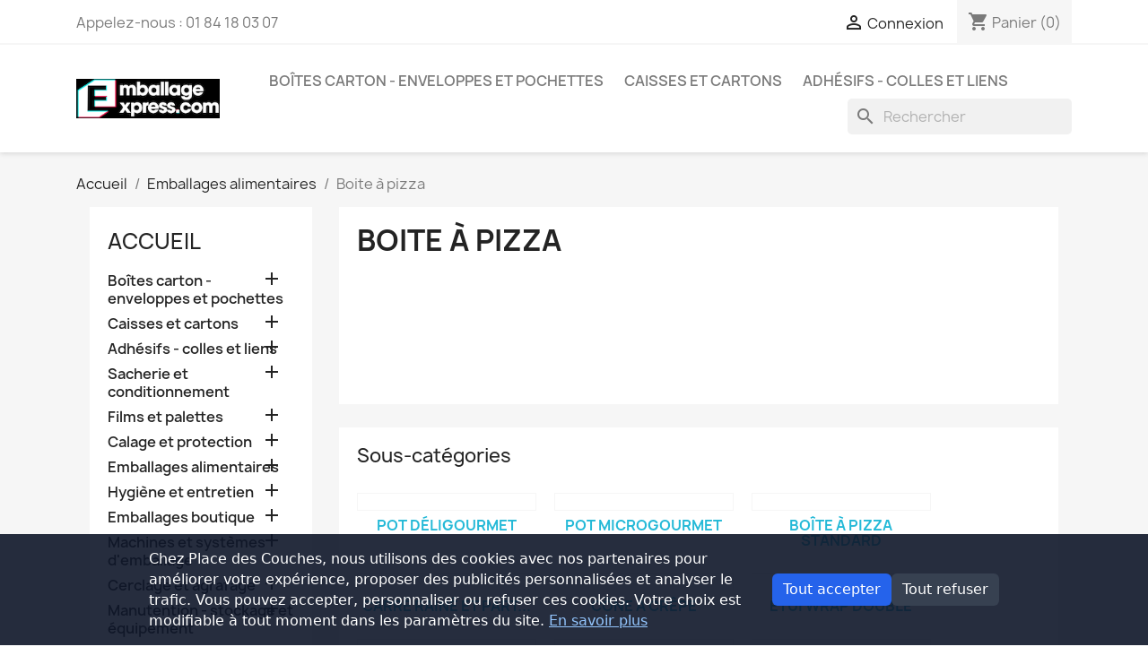

--- FILE ---
content_type: text/html; charset=utf-8
request_url: https://emballageexpress.fr/10148-boite-a-pizza
body_size: 47010
content:
<!doctype html>
<html lang="fr-FR">

  <head>
    
      
  <meta charset="utf-8">


  <meta http-equiv="x-ua-compatible" content="ie=edge">



  <title>Boite à pizza</title>
  
    
  
  <meta name="description" content="">
  <meta name="keywords" content="">
        <link rel="canonical" href="https://emballageexpress.fr/10148-boite-a-pizza">
    
      
  
  
    <script type="application/ld+json">
  {
    "@context": "https://schema.org",
    "@type": "Organization",
    "name" : "Emballage Express",
    "url" : "https://emballageexpress.fr/",
          "logo": {
        "@type": "ImageObject",
        "url":"https://emballageexpress.fr/img/logo-1659036356.jpg"
      }
      }
</script>

<script type="application/ld+json">
  {
    "@context": "https://schema.org",
    "@type": "WebPage",
    "isPartOf": {
      "@type": "WebSite",
      "url":  "https://emballageexpress.fr/",
      "name": "Emballage Express"
    },
    "name": "Boite à pizza",
    "url":  "https://emballageexpress.fr/10148-boite-a-pizza"
  }
</script>


  <script type="application/ld+json">
    {
      "@context": "https://schema.org",
      "@type": "BreadcrumbList",
      "itemListElement": [
                  {
            "@type": "ListItem",
            "position": 1,
            "name": "Accueil",
            "item": "https://emballageexpress.fr/"
          },                  {
            "@type": "ListItem",
            "position": 2,
            "name": "Emballages alimentaires",
            "item": "https://emballageexpress.fr/10005-emballages-alimentaires"
          },                  {
            "@type": "ListItem",
            "position": 3,
            "name": "Boite à pizza",
            "item": "https://emballageexpress.fr/10148-boite-a-pizza"
          }              ]
    }
  </script>
  
  
  
  <script type="application/ld+json">
  {
    "@context": "https://schema.org",
    "@type": "ItemList",
    "itemListElement": [
          {
        "@type": "ListItem",
        "position": 1,
        "name": "Coupe à dessert en pulpe de canne à sucre COUPE A DESSERT",
        "url": "https://emballageexpress.fr/emballages-alimentaires/54534-coupe-a-dessert-en-pulpe-de-canne-a-sucre-coupe-a-dessert-3666203108652.html"
      },          {
        "@type": "ListItem",
        "position": 2,
        "name": "COUPE DESSERT AVEC PIED",
        "url": "https://emballageexpress.fr/emballages-alimentaires/54471-coupe-dessert-avec-pied-3666203109284.html"
      },          {
        "@type": "ListItem",
        "position": 3,
        "name": "Pot universel blanc 115 x 68mm",
        "url": "https://emballageexpress.fr/emballages-alimentaires/54413-pot-universel-blanc-115-x-68mm-3666203109864.html"
      },          {
        "@type": "ListItem",
        "position": 4,
        "name": "Pasta box à fermeture croisillon 780cc",
        "url": "https://emballageexpress.fr/emballages-alimentaires/54410-pasta-box-a-fermeture-croisillon-780cc-3666203109895.html"
      },          {
        "@type": "ListItem",
        "position": 5,
        "name": "Boîte à pizza avec couvercle transparent FOND POUR PIZZA",
        "url": "https://emballageexpress.fr/emballages-alimentaires/54121-boite-a-pizza-avec-couvercle-transparent-fond-pour-pizza-3666203112789.html"
      },          {
        "@type": "ListItem",
        "position": 6,
        "name": "Boîte à pizza kraft 29 x 29 x 3-5",
        "url": "https://emballageexpress.fr/emballages-alimentaires/54119-boite-a-pizza-kraft-29-x-29-x-3-5-3666203112802.html"
      },          {
        "@type": "ListItem",
        "position": 7,
        "name": "Étui à frites kraft 77-105 X 40 X 105-130mm",
        "url": "https://emballageexpress.fr/emballages-alimentaires/54115-etui-a-frites-kraft-77-105-x-40-x-105-130mm-3666203112840.html"
      },          {
        "@type": "ListItem",
        "position": 8,
        "name": "Boîte hamburger kraft 118 X 117 X 77-5mm",
        "url": "https://emballageexpress.fr/emballages-alimentaires/54114-boite-hamburger-kraft-118-x-117-x-77-5mm-3666203112857.html"
      },          {
        "@type": "ListItem",
        "position": 9,
        "name": "Pot wrap double 84 x 120mm",
        "url": "https://emballageexpress.fr/emballages-alimentaires/54112-pot-wrap-double-84-x-120mm-3666203112871.html"
      },          {
        "@type": "ListItem",
        "position": 10,
        "name": "Étui wrap double 92 X 51 X 125mm",
        "url": "https://emballageexpress.fr/emballages-alimentaires/54111-etui-wrap-double-92-x-51-x-125mm-3666203112888.html"
      },          {
        "@type": "ListItem",
        "position": 11,
        "name": "Cône à crêpe 175 X 165mm",
        "url": "https://emballageexpress.fr/emballages-alimentaires/54103-cone-a-crepe-175-x-165mm-3666203112963.html"
      },          {
        "@type": "ListItem",
        "position": 12,
        "name": "CARRÉ RAINE 15 x 15cm",
        "url": "https://emballageexpress.fr/emballages-alimentaires/54085-carre-raine-15-x-15cm-3666203113144.html"
      },          {
        "@type": "ListItem",
        "position": 13,
        "name": "Boîte à pizza standard 26 x 26 x 3-5cm",
        "url": "https://emballageexpress.fr/emballages-alimentaires/54075-boite-a-pizza-standard-26-x-26-x-3-5cm-3666203113243.html"
      },          {
        "@type": "ListItem",
        "position": 14,
        "name": "POT TUSIPACK 350cc",
        "url": "https://emballageexpress.fr/emballages-alimentaires/53982-pot-tusipack-350cc-3666203114172.html"
      },          {
        "@type": "ListItem",
        "position": 15,
        "name": "POT PET 237cc",
        "url": "https://emballageexpress.fr/emballages-alimentaires/53976-pot-pet-237cc-3666203114233.html"
      },          {
        "@type": "ListItem",
        "position": 16,
        "name": "Coupe à dessert en pulpe de canne à sucre COUVERCLE POUR COUPE 636708",
        "url": "https://emballageexpress.fr/emballages-alimentaires/54535-coupe-a-dessert-en-pulpe-de-canne-a-sucre-couvercle-pour-coupe-636708-3666203108645.html"
      },          {
        "@type": "ListItem",
        "position": 17,
        "name": "COUVERCLE POUR COUPE 606618 AVEC PIED",
        "url": "https://emballageexpress.fr/emballages-alimentaires/54472-couvercle-pour-coupe-606618-avec-pied-3666203109277.html"
      },          {
        "@type": "ListItem",
        "position": 18,
        "name": "Pasta box à fermeture croisillon 480cc",
        "url": "https://emballageexpress.fr/emballages-alimentaires/54411-pasta-box-a-fermeture-croisillon-480cc-3666203109888.html"
      },          {
        "@type": "ListItem",
        "position": 19,
        "name": "Boîte à pizza avec couvercle transparent COUVERCLE POUR FOND PIZZA",
        "url": "https://emballageexpress.fr/emballages-alimentaires/54122-boite-a-pizza-avec-couvercle-transparent-couvercle-pour-fond-pizza-3666203112772.html"
      },          {
        "@type": "ListItem",
        "position": 20,
        "name": "Boîte à pizza kraft 32-2 x 32-7 x 3-5",
        "url": "https://emballageexpress.fr/emballages-alimentaires/54120-boite-a-pizza-kraft-32-2-x-32-7-x-3-5-3666203112796.html"
      },          {
        "@type": "ListItem",
        "position": 21,
        "name": "Pot wrap double 84 x 120mm",
        "url": "https://emballageexpress.fr/emballages-alimentaires/54113-pot-wrap-double-84-x-120mm-3666203112864.html"
      },          {
        "@type": "ListItem",
        "position": 22,
        "name": "CARRÉ RAINE 21 x 21cm",
        "url": "https://emballageexpress.fr/emballages-alimentaires/54086-carre-raine-21-x-21cm-3666203113137.html"
      },          {
        "@type": "ListItem",
        "position": 23,
        "name": "Boîte à pizza standard 31 x 31 x 3-5cm",
        "url": "https://emballageexpress.fr/emballages-alimentaires/54076-boite-a-pizza-standard-31-x-31-x-3-5cm-3666203113236.html"
      },          {
        "@type": "ListItem",
        "position": 24,
        "name": "POT TUSIPACK 500cc",
        "url": "https://emballageexpress.fr/emballages-alimentaires/53983-pot-tusipack-500cc-3666203114165.html"
      },          {
        "@type": "ListItem",
        "position": 25,
        "name": "POT PET 355cc",
        "url": "https://emballageexpress.fr/emballages-alimentaires/53977-pot-pet-355cc-3666203114226.html"
      },          {
        "@type": "ListItem",
        "position": 26,
        "name": "COUPE DESSERT SANS PIED",
        "url": "https://emballageexpress.fr/emballages-alimentaires/54473-coupe-dessert-sans-pied-3666203109260.html"
      },          {
        "@type": "ListItem",
        "position": 27,
        "name": "Pasta box à fermeture croisillon 780cc",
        "url": "https://emballageexpress.fr/emballages-alimentaires/54412-pasta-box-a-fermeture-croisillon-780cc-3666203109871.html"
      },          {
        "@type": "ListItem",
        "position": 28,
        "name": "PART TRIANGULAIRE 19 x 17cm",
        "url": "https://emballageexpress.fr/emballages-alimentaires/54087-part-triangulaire-19-x-17cm-3666203113120.html"
      },          {
        "@type": "ListItem",
        "position": 29,
        "name": "Boîte à pizza standard 33 x 33 x 3-5cm",
        "url": "https://emballageexpress.fr/emballages-alimentaires/54077-boite-a-pizza-standard-33-x-33-x-3-5cm-3666203113229.html"
      },          {
        "@type": "ListItem",
        "position": 30,
        "name": "POT TUSIPACK 1000cc",
        "url": "https://emballageexpress.fr/emballages-alimentaires/53984-pot-tusipack-1000cc-3666203114158.html"
      }        ]
  }
</script>

  
  
    
                
                            
        <link rel="next" href="https://emballageexpress.fr/10148-boite-a-pizza?page=2">  

  
    <meta property="og:title" content="Boite à pizza" />
    <meta property="og:description" content="" />
    <meta property="og:url" content="https://emballageexpress.fr/10148-boite-a-pizza" />
    <meta property="og:site_name" content="Emballage Express" />
    <meta property="og:type" content="website" />    



  <meta name="viewport" content="width=device-width, initial-scale=1">



  <link rel="icon" type="image/vnd.microsoft.icon" href="https://emballageexpress.fr/img/favicon.ico?1745775552">
  <link rel="shortcut icon" type="image/x-icon" href="https://emballageexpress.fr/img/favicon.ico?1745775552">



    <link rel="stylesheet" href="https://emballageexpress.fr/themes/classic/assets/cache/theme-5e5c74406.css" type="text/css" media="all">




  

  <script type="text/javascript">
        var m4_base_uri = "https:\/\/emballageexpress.fr\/";
        var m4_pdf_controller = "https:\/\/emballageexpress.fr\/module\/m4pdf\/pdf?ajax=1";
        var order_button_content = "Cr\u00e9er un devis";
        var prestashop = {"cart":{"products":[],"totals":{"total":{"type":"total","label":"Total","amount":0,"value":"0,00\u00a0\u20ac"},"total_including_tax":{"type":"total","label":"Total TTC","amount":0,"value":"0,00\u00a0\u20ac"},"total_excluding_tax":{"type":"total","label":"Total HT :","amount":0,"value":"0,00\u00a0\u20ac"}},"subtotals":{"products":{"type":"products","label":"Sous-total","amount":0,"value":"0,00\u00a0\u20ac"},"discounts":null,"shipping":{"type":"shipping","label":"Livraison","amount":0,"value":""},"tax":null},"products_count":0,"summary_string":"0 articles","vouchers":{"allowed":1,"added":[]},"discounts":[],"minimalPurchase":0,"minimalPurchaseRequired":""},"currency":{"id":1,"name":"Euro","iso_code":"EUR","iso_code_num":"978","sign":"\u20ac"},"customer":{"lastname":null,"firstname":null,"email":null,"birthday":null,"newsletter":null,"newsletter_date_add":null,"optin":null,"website":null,"company":null,"siret":null,"ape":null,"is_logged":false,"gender":{"type":null,"name":null},"addresses":[]},"language":{"name":"Fran\u00e7ais (French)","iso_code":"fr","locale":"fr-FR","language_code":"fr","is_rtl":"0","date_format_lite":"d\/m\/Y","date_format_full":"d\/m\/Y H:i:s","id":1},"page":{"title":"","canonical":"https:\/\/emballageexpress.fr\/10148-boite-a-pizza","meta":{"title":"Boite \u00e0 pizza","description":"","keywords":"","robots":"index"},"page_name":"category","body_classes":{"lang-fr":true,"lang-rtl":false,"country-FR":true,"currency-EUR":true,"layout-left-column":true,"page-category":true,"tax-display-enabled":true,"category-id-10148":true,"category-Boite \u00e0 pizza":true,"category-id-parent-10005":true,"category-depth-level-3":true},"admin_notifications":[]},"shop":{"name":"Emballage Express","logo":"https:\/\/emballageexpress.fr\/img\/logo-1659036356.jpg","stores_icon":"https:\/\/emballageexpress.fr\/img\/logo_stores.png","favicon":"https:\/\/emballageexpress.fr\/img\/favicon.ico"},"urls":{"base_url":"https:\/\/emballageexpress.fr\/","current_url":"https:\/\/emballageexpress.fr\/10148-boite-a-pizza","shop_domain_url":"https:\/\/emballageexpress.fr","img_ps_url":"https:\/\/emballageexpress.fr\/img\/","img_cat_url":"https:\/\/emballageexpress.fr\/img\/c\/","img_lang_url":"https:\/\/emballageexpress.fr\/img\/l\/","img_prod_url":"https:\/\/emballageexpress.fr\/img\/p\/","img_manu_url":"https:\/\/emballageexpress.fr\/img\/m\/","img_sup_url":"https:\/\/emballageexpress.fr\/img\/su\/","img_ship_url":"https:\/\/emballageexpress.fr\/img\/s\/","img_store_url":"https:\/\/emballageexpress.fr\/img\/st\/","img_col_url":"https:\/\/emballageexpress.fr\/img\/co\/","img_url":"https:\/\/emballageexpress.fr\/themes\/classic\/assets\/img\/","css_url":"https:\/\/emballageexpress.fr\/themes\/classic\/assets\/css\/","js_url":"https:\/\/emballageexpress.fr\/themes\/classic\/assets\/js\/","pic_url":"https:\/\/emballageexpress.fr\/upload\/","pages":{"address":"https:\/\/emballageexpress.fr\/adresse","addresses":"https:\/\/emballageexpress.fr\/adresses","authentication":"https:\/\/emballageexpress.fr\/authentification","cart":"https:\/\/emballageexpress.fr\/panier","category":"https:\/\/emballageexpress.fr\/index.php?controller=category","cms":"https:\/\/emballageexpress.fr\/index.php?controller=cms","contact":"https:\/\/emballageexpress.fr\/contactez-nous","discount":"https:\/\/emballageexpress.fr\/bons-de-reduction","guest_tracking":"https:\/\/emballageexpress.fr\/suivi-commande-invite","history":"https:\/\/emballageexpress.fr\/historique-des-commandes","identity":"https:\/\/emballageexpress.fr\/identite","index":"https:\/\/emballageexpress.fr\/","my_account":"https:\/\/emballageexpress.fr\/mon-compte","order_confirmation":"https:\/\/emballageexpress.fr\/index.php?controller=order-confirmation","order_detail":"https:\/\/emballageexpress.fr\/index.php?controller=order-detail","order_follow":"https:\/\/emballageexpress.fr\/details-de-la-commande","order":"https:\/\/emballageexpress.fr\/commande","order_return":"https:\/\/emballageexpress.fr\/index.php?controller=order-return","order_slip":"https:\/\/emballageexpress.fr\/avoirs","pagenotfound":"https:\/\/emballageexpress.fr\/page-non-trouvee","password":"https:\/\/emballageexpress.fr\/mot-de-passe-oublie","pdf_invoice":"https:\/\/emballageexpress.fr\/index.php?controller=pdf-invoice","pdf_order_return":"https:\/\/emballageexpress.fr\/index.php?controller=pdf-order-return","pdf_order_slip":"https:\/\/emballageexpress.fr\/index.php?controller=pdf-order-slip","prices_drop":"https:\/\/emballageexpress.fr\/promotions","product":"https:\/\/emballageexpress.fr\/index.php?controller=product","search":"https:\/\/emballageexpress.fr\/recherche","sitemap":"https:\/\/emballageexpress.fr\/plan-du-site","stores":"https:\/\/emballageexpress.fr\/magasins","supplier":"https:\/\/emballageexpress.fr\/fournisseurs","register":"https:\/\/emballageexpress.fr\/authentification?create_account=1","order_login":"https:\/\/emballageexpress.fr\/commande?login=1"},"alternative_langs":[],"theme_assets":"\/themes\/classic\/assets\/","actions":{"logout":"https:\/\/emballageexpress.fr\/?mylogout="},"no_picture_image":{"bySize":{"small_default":{"url":"https:\/\/emballageexpress.fr\/img\/p\/fr-default-small_default.jpg","width":98,"height":98},"cart_default":{"url":"https:\/\/emballageexpress.fr\/img\/p\/fr-default-cart_default.jpg","width":125,"height":125},"home_default":{"url":"https:\/\/emballageexpress.fr\/img\/p\/fr-default-home_default.jpg","width":250,"height":250},"medium_default":{"url":"https:\/\/emballageexpress.fr\/img\/p\/fr-default-medium_default.jpg","width":452,"height":452},"large_default":{"url":"https:\/\/emballageexpress.fr\/img\/p\/fr-default-large_default.jpg","width":800,"height":800}},"small":{"url":"https:\/\/emballageexpress.fr\/img\/p\/fr-default-small_default.jpg","width":98,"height":98},"medium":{"url":"https:\/\/emballageexpress.fr\/img\/p\/fr-default-home_default.jpg","width":250,"height":250},"large":{"url":"https:\/\/emballageexpress.fr\/img\/p\/fr-default-large_default.jpg","width":800,"height":800},"legend":""}},"configuration":{"display_taxes_label":true,"display_prices_tax_incl":false,"is_catalog":false,"show_prices":true,"opt_in":{"partner":false},"quantity_discount":{"type":"price","label":"Prix unitaire"},"voucher_enabled":1,"return_enabled":0},"field_required":[],"breadcrumb":{"links":[{"title":"Accueil","url":"https:\/\/emballageexpress.fr\/"},{"title":"Emballages alimentaires","url":"https:\/\/emballageexpress.fr\/10005-emballages-alimentaires"},{"title":"Boite \u00e0 pizza","url":"https:\/\/emballageexpress.fr\/10148-boite-a-pizza"}],"count":3},"link":{"protocol_link":"https:\/\/","protocol_content":"https:\/\/"},"time":1768974167,"static_token":"d64bb123da01d09193fffbc1221418d7","token":"ea35373d638a6619a82011e3ce7fcecd","debug":false};
        var prestashopFacebookAjaxController = "https:\/\/emballageexpress.fr\/module\/ps_facebook\/Ajax";
        var psemailsubscription_subscription = "https:\/\/emballageexpress.fr\/module\/ps_emailsubscription\/subscription";
        var psr_icon_color = "#F19D76";
      </script>



  
<script>
window.dataLayer = window.dataLayer || [];
function gtag(){dataLayer.push(arguments);}
gtag('consent','default',{
  'ad_storage':'denied',
  'analytics_storage':'denied',
  'personalization_storage':'denied',
  'functionality_storage':'granted',
  'security_storage':'granted',
  'wait_for_update':500
});
</script>


<div id="pdc-consent" class="pdc-consent" role="dialog" aria-live="polite" aria-label="Consentement cookies" style="display:none;">
  <div class="pdc-box">
    <div class="pdc-text">
      Chez Place des Couches, nous utilisons des cookies avec nos partenaires pour améliorer votre expérience, proposer des publicités personnalisées et analyser le trafic. Vous pouvez accepter, personnaliser ou refuser ces cookies. Votre choix est modifiable à tout moment dans les paramètres du site.
       <a href="https://placedescouches.com/content/3-conditions-utilisation" target="_blank" rel="noopener">En savoir plus</a>    </div>
    <div class="pdc-actions">
      <button id="pdc-accept" class="pdc-btn pdc-primary" aria-label="Tout accepter">Tout accepter</button>
      <button id="pdc-reject" class="pdc-btn" aria-label="Tout refuser">Tout refuser</button>
    </div>
  </div>
</div>



    
  </head>

  <body id="category" class="lang-fr country-fr currency-eur layout-left-column page-category tax-display-enabled category-id-10148 category-boite-a-pizza category-id-parent-10005 category-depth-level-3">

    
      
    

    <main>
      
              

      <header id="header">
        
          
  <div class="header-banner">
    
  </div>



  <nav class="header-nav">
    <div class="container">
      <div class="row">
        <div class="hidden-sm-down">
          <div class="col-md-5 col-xs-12">
            <div id="_desktop_contact_link">
  <div id="contact-link">
                Appelez-nous : <span>01 84 18 03 07</span>
      </div>
</div>

          </div>
          <div class="col-md-7 right-nav">
              <div id="_desktop_user_info">
  <div class="user-info">
          <a
        href="https://emballageexpress.fr/mon-compte"
        title="Connectez-vous à votre compte client"
        rel="nofollow"
      >
        <i class="material-icons">&#xE7FF;</i>
        <span class="hidden-sm-down">Connexion</span>
      </a>
      </div>
</div>
<div id="_desktop_cart">
  <div class="blockcart cart-preview inactive" data-refresh-url="//emballageexpress.fr/module/ps_shoppingcart/ajax">
    <div class="header">
              <i class="material-icons shopping-cart" aria-hidden="true">shopping_cart</i>
        <span class="hidden-sm-down">Panier</span>
        <span class="cart-products-count">(0)</span>
          </div>
  </div>
</div>

          </div>
        </div>
        <div class="hidden-md-up text-sm-center mobile">
          <div class="float-xs-left" id="menu-icon">
            <i class="material-icons d-inline">&#xE5D2;</i>
          </div>
          <div class="float-xs-right" id="_mobile_cart"></div>
          <div class="float-xs-right" id="_mobile_user_info"></div>
          <div class="top-logo" id="_mobile_logo"></div>
          <div class="clearfix"></div>
        </div>
      </div>
    </div>
  </nav>



  <div class="header-top">
    <div class="container">
       <div class="row">
        <div class="col-md-2 hidden-sm-down" id="_desktop_logo">
                                    
  <a href="https://emballageexpress.fr/">
    <img
      class="logo img-fluid"
      src="https://emballageexpress.fr/img/logo-1659036356.jpg"
      alt="Emballage Express"
      width="218"
      height="60">
  </a>

                              </div>
        <div class="header-top-right col-md-10 col-sm-12 position-static">
          

<div class="menu js-top-menu position-static hidden-sm-down" id="_desktop_top_menu">
    
          <ul class="top-menu" id="top-menu" data-depth="0">
                    <li class="category" id="category-10001">
                          <a
                class="dropdown-item"
                href="https://emballageexpress.fr/10001-boites-carton-enveloppes-et-pochettes" data-depth="0"
                              >
                                                                      <span class="float-xs-right hidden-md-up">
                    <span data-target="#top_sub_menu_6486" data-toggle="collapse" class="navbar-toggler collapse-icons">
                      <i class="material-icons add">&#xE313;</i>
                      <i class="material-icons remove">&#xE316;</i>
                    </span>
                  </span>
                                Boîtes carton - enveloppes et pochettes
              </a>
                            <div  class="popover sub-menu js-sub-menu collapse" id="top_sub_menu_6486">
                
          <ul class="top-menu"  data-depth="1">
                    <li class="category" id="category-10033">
                          <a
                class="dropdown-item dropdown-submenu"
                href="https://emballageexpress.fr/10033-enveloppes-pochettes-et-papier-bulle" data-depth="1"
                              >
                                                                      <span class="float-xs-right hidden-md-up">
                    <span data-target="#top_sub_menu_4973" data-toggle="collapse" class="navbar-toggler collapse-icons">
                      <i class="material-icons add">&#xE313;</i>
                      <i class="material-icons remove">&#xE316;</i>
                    </span>
                  </span>
                                Enveloppes - pochettes et papier bulle
              </a>
                            <div  class="collapse" id="top_sub_menu_4973">
                
          <ul class="top-menu"  data-depth="2">
                    <li class="category" id="category-11479">
                          <a
                class="dropdown-item"
                href="https://emballageexpress.fr/11479-enveloppe-mail-lite-blanche" data-depth="2"
                              >
                                Enveloppe Mail Lite® blanche
              </a>
                          </li>
                    <li class="category" id="category-11480">
                          <a
                class="dropdown-item"
                href="https://emballageexpress.fr/11480-enveloppe-mail-lite-marron" data-depth="2"
                              >
                                Enveloppe Mail Lite® marron
              </a>
                          </li>
                    <li class="category" id="category-10305">
                          <a
                class="dropdown-item"
                href="https://emballageexpress.fr/10305-pochette-matelassee-mousse" data-depth="2"
                              >
                                Pochette matelassée mousse
              </a>
                          </li>
                    <li class="category" id="category-10306">
                          <a
                class="dropdown-item"
                href="https://emballageexpress.fr/10306-pochette-matelassee-bulles" data-depth="2"
                              >
                                Pochette matelassée bulles
              </a>
                          </li>
                    <li class="category" id="category-10309">
                          <a
                class="dropdown-item"
                href="https://emballageexpress.fr/10309-ramette-papier-clairalfa" data-depth="2"
                              >
                                Ramette papier Clairalfa®
              </a>
                          </li>
                    <li class="category" id="category-10310">
                          <a
                class="dropdown-item"
                href="https://emballageexpress.fr/10310-ramette-papier-rey-office" data-depth="2"
                              >
                                Ramette papier Rey office®
              </a>
                          </li>
                    <li class="category" id="category-10317">
                          <a
                class="dropdown-item"
                href="https://emballageexpress.fr/10317-pochette-matelassee-bulles-plastifiee" data-depth="2"
                              >
                                Pochette matelassée bulles plastifiée
              </a>
                          </li>
                    <li class="category" id="category-10318">
                          <a
                class="dropdown-item"
                href="https://emballageexpress.fr/10318-ramette-papier-standard" data-depth="2"
                              >
                                Ramette papier standard
              </a>
                          </li>
                    <li class="category" id="category-10319">
                          <a
                class="dropdown-item"
                href="https://emballageexpress.fr/10319-pochette-plastique-opaque-60-" data-depth="2"
                              >
                                Pochette plastique opaque 60 µ
              </a>
                          </li>
                    <li class="category" id="category-10323">
                          <a
                class="dropdown-item"
                href="https://emballageexpress.fr/10323-pochette-plastique-opaque-80-" data-depth="2"
                              >
                                Pochette plastique opaque 80 µ
              </a>
                          </li>
                    <li class="category" id="category-10320">
                          <a
                class="dropdown-item"
                href="https://emballageexpress.fr/10320-pochette-plastique-opaque-a-soufflet-de-fond" data-depth="2"
                              >
                                Pochette plastique opaque à soufflet de fond
              </a>
                          </li>
                    <li class="category" id="category-10321">
                          <a
                class="dropdown-item"
                href="https://emballageexpress.fr/10321-pochette-plastique-opaque-aller-retour" data-depth="2"
                              >
                                Pochette plastique opaque &quot;aller-retour&quot;
              </a>
                          </li>
                    <li class="category" id="category-10322">
                          <a
                class="dropdown-item"
                href="https://emballageexpress.fr/10322-pochette-plastique-opaque-aller-retour-a-poignee" data-depth="2"
                              >
                                Pochette plastique opaque &quot;aller-retour&quot; à poignée
              </a>
                          </li>
                    <li class="category" id="category-10324">
                          <a
                class="dropdown-item"
                href="https://emballageexpress.fr/10324-pochette-plastique-opaque-100-recyclee" data-depth="2"
                              >
                                Pochette plastique opaque 100% recyclée
              </a>
                          </li>
                    <li class="category" id="category-10333">
                          <a
                class="dropdown-item"
                href="https://emballageexpress.fr/10333-pochette-matelassee-papier" data-depth="2"
                              >
                                Pochette matelassée papier
              </a>
                          </li>
                    <li class="category" id="category-11481">
                          <a
                class="dropdown-item"
                href="https://emballageexpress.fr/11481-pochette-plastique-opaque-top-qualite-made-in-france" data-depth="2"
                              >
                                Pochette plastique opaque Top qualité (made in France)
              </a>
                          </li>
                    <li class="category" id="category-11494">
                          <a
                class="dropdown-item"
                href="https://emballageexpress.fr/11494-enveloppe-grosse-bulle-de-diametre-18-mm-kraft-brun" data-depth="2"
                              >
                                Enveloppe grosse bulle de diamètre 18 mm - Kraft Brun
              </a>
                          </li>
                    <li class="category" id="category-11495">
                          <a
                class="dropdown-item"
                href="https://emballageexpress.fr/11495-enveloppe-grosse-bulle-de-diametre-18-mm-plastifiee" data-depth="2"
                              >
                                Enveloppe grosse bulle de diamètre 18 mm - Plastifiée
              </a>
                          </li>
              </ul>
    
              </div>
                          </li>
                    <li class="category" id="category-10026">
                          <a
                class="dropdown-item dropdown-submenu"
                href="https://emballageexpress.fr/10026-boites-postales" data-depth="1"
                              >
                                                                      <span class="float-xs-right hidden-md-up">
                    <span data-target="#top_sub_menu_17424" data-toggle="collapse" class="navbar-toggler collapse-icons">
                      <i class="material-icons add">&#xE313;</i>
                      <i class="material-icons remove">&#xE316;</i>
                    </span>
                  </span>
                                Boîtes postales
              </a>
                            <div  class="collapse" id="top_sub_menu_17424">
                
          <ul class="top-menu"  data-depth="2">
                    <li class="category" id="category-10269">
                          <a
                class="dropdown-item"
                href="https://emballageexpress.fr/10269-boite-postale-carton-brun" data-depth="2"
                              >
                                Boîte postale carton brun
              </a>
                          </li>
                    <li class="category" id="category-10270">
                          <a
                class="dropdown-item"
                href="https://emballageexpress.fr/10270-boite-postale-carton-blanche" data-depth="2"
                              >
                                Boîte postale carton blanche
              </a>
                          </li>
                    <li class="category" id="category-10271">
                          <a
                class="dropdown-item"
                href="https://emballageexpress.fr/10271-boite-d-expedition-carton-avec-fermeture-adhesive" data-depth="2"
                              >
                                Boîte d&#039;expédition carton avec fermeture adhésive
              </a>
                          </li>
                    <li class="category" id="category-10272">
                          <a
                class="dropdown-item"
                href="https://emballageexpress.fr/10272-boite-d-expedition-carton-aller-retour" data-depth="2"
                              >
                                Boîte d&#039;expédition carton aller-retour
              </a>
                          </li>
                    <li class="category" id="category-10273">
                          <a
                class="dropdown-item"
                href="https://emballageexpress.fr/10273-boite-carton-avec-fermeture-renforcee-interieur-blanc" data-depth="2"
                              >
                                Boîte carton avec fermeture renforcée intérieur blanc
              </a>
                          </li>
                    <li class="category" id="category-10274">
                          <a
                class="dropdown-item"
                href="https://emballageexpress.fr/10274-boite-carton-avec-fermeture-renforcee" data-depth="2"
                              >
                                Boîte carton avec fermeture renforcée
              </a>
                          </li>
                    <li class="category" id="category-10281">
                          <a
                class="dropdown-item"
                href="https://emballageexpress.fr/10281-boite-mousse" data-depth="2"
                              >
                                Boîte mousse
              </a>
                          </li>
                    <li class="category" id="category-10282">
                          <a
                class="dropdown-item"
                href="https://emballageexpress.fr/10282-boite-mousse-promopack-avec-bande-adhesive" data-depth="2"
                              >
                                Boîte mousse Promopack® avec bande adhésive
              </a>
                          </li>
                    <li class="category" id="category-10284">
                          <a
                class="dropdown-item"
                href="https://emballageexpress.fr/10284-boite-carton-extra-plate" data-depth="2"
                              >
                                Boîte carton extra -plate
              </a>
                          </li>
              </ul>
    
              </div>
                          </li>
                    <li class="category" id="category-10027">
                          <a
                class="dropdown-item dropdown-submenu"
                href="https://emballageexpress.fr/10027-etuis-carton" data-depth="1"
                              >
                                                                      <span class="float-xs-right hidden-md-up">
                    <span data-target="#top_sub_menu_58571" data-toggle="collapse" class="navbar-toggler collapse-icons">
                      <i class="material-icons add">&#xE313;</i>
                      <i class="material-icons remove">&#xE316;</i>
                    </span>
                  </span>
                                Étuis carton
              </a>
                            <div  class="collapse" id="top_sub_menu_58571">
                
          <ul class="top-menu"  data-depth="2">
                    <li class="category" id="category-10275">
                          <a
                class="dropdown-item"
                href="https://emballageexpress.fr/10275-etui-carton-standard" data-depth="2"
                              >
                                Étui carton standard
              </a>
                          </li>
                    <li class="category" id="category-10278">
                          <a
                class="dropdown-item"
                href="https://emballageexpress.fr/10278-etui-carton-pacpost" data-depth="2"
                              >
                                Étui carton Pacpost®
              </a>
                          </li>
                    <li class="category" id="category-10279">
                          <a
                class="dropdown-item"
                href="https://emballageexpress.fr/10279-etui-carton-standard-avec-fermeture-adhesive-unipac" data-depth="2"
                              >
                                Étui carton standard avec fermeture adhésive Unipac®
              </a>
                          </li>
                    <li class="category" id="category-10280">
                          <a
                class="dropdown-item"
                href="https://emballageexpress.fr/10280-etui-fourreau-mousse" data-depth="2"
                              >
                                Étui fourreau mousse
              </a>
                          </li>
                    <li class="category" id="category-10283">
                          <a
                class="dropdown-item"
                href="https://emballageexpress.fr/10283-etui-carton-cadre" data-depth="2"
                              >
                                Étui carton cadre
              </a>
                          </li>
              </ul>
    
              </div>
                          </li>
                    <li class="category" id="category-10028">
                          <a
                class="dropdown-item dropdown-submenu"
                href="https://emballageexpress.fr/10028-pochettes-carton" data-depth="1"
                              >
                                                                      <span class="float-xs-right hidden-md-up">
                    <span data-target="#top_sub_menu_15741" data-toggle="collapse" class="navbar-toggler collapse-icons">
                      <i class="material-icons add">&#xE313;</i>
                      <i class="material-icons remove">&#xE316;</i>
                    </span>
                  </span>
                                Pochettes carton
              </a>
                            <div  class="collapse" id="top_sub_menu_15741">
                
          <ul class="top-menu"  data-depth="2">
                    <li class="category" id="category-10276">
                          <a
                class="dropdown-item"
                href="https://emballageexpress.fr/10276-etui-carton-avec-fermeture-adhesive-ecopac" data-depth="2"
                              >
                                Étui carton avec fermeture adhésive Ecopac®
              </a>
                          </li>
                    <li class="category" id="category-10277">
                          <a
                class="dropdown-item"
                href="https://emballageexpress.fr/10277-etui-carton-renforce-avec-fermeture-adhesive-superpac" data-depth="2"
                              >
                                Étui carton renforcé avec fermeture adhésive Superpac®
              </a>
                          </li>
                    <li class="category" id="category-10307">
                          <a
                class="dropdown-item"
                href="https://emballageexpress.fr/10307-pochette-carton-avec-fermeture-adhesive" data-depth="2"
                              >
                                Pochette carton avec fermeture adhésive
              </a>
                          </li>
                    <li class="category" id="category-10308">
                          <a
                class="dropdown-item"
                href="https://emballageexpress.fr/10308-pochette-carton-avec-fermeture-par-languettes" data-depth="2"
                              >
                                Pochette carton avec fermeture par languettes
              </a>
                          </li>
                    <li class="category" id="category-10325">
                          <a
                class="dropdown-item"
                href="https://emballageexpress.fr/10325-pochette-en-papier-kraft-aller-retour-a-soufflet-de-fond" data-depth="2"
                              >
                                Pochette en papier kraft aller-retour à soufflet de fond
              </a>
                          </li>
                    <li class="category" id="category-10326">
                          <a
                class="dropdown-item"
                href="https://emballageexpress.fr/10326-pochette-en-papier-kraft-a-soufflet-de-fond" data-depth="2"
                              >
                                Pochette en papier kraft à soufflet de fond
              </a>
                          </li>
                    <li class="category" id="category-11482">
                          <a
                class="dropdown-item"
                href="https://emballageexpress.fr/11482-pochette-en-micro-cannelure-avec-fermeture-adhesive" data-depth="2"
                              >
                                Pochette en micro-cannelure avec fermeture adhésive
              </a>
                          </li>
              </ul>
    
              </div>
                          </li>
                    <li class="category" id="category-10031">
                          <a
                class="dropdown-item dropdown-submenu"
                href="https://emballageexpress.fr/10031-etiquettes-americaines" data-depth="1"
                              >
                                                                      <span class="float-xs-right hidden-md-up">
                    <span data-target="#top_sub_menu_99058" data-toggle="collapse" class="navbar-toggler collapse-icons">
                      <i class="material-icons add">&#xE313;</i>
                      <i class="material-icons remove">&#xE316;</i>
                    </span>
                  </span>
                                Étiquettes américaines
              </a>
                            <div  class="collapse" id="top_sub_menu_99058">
                
          <ul class="top-menu"  data-depth="2">
                    <li class="category" id="category-10289">
                          <a
                class="dropdown-item"
                href="https://emballageexpress.fr/10289-etiquette-americaine-indechirable" data-depth="2"
                              >
                                Étiquette américaine indéchirable
              </a>
                          </li>
                    <li class="category" id="category-10291">
                          <a
                class="dropdown-item"
                href="https://emballageexpress.fr/10291-etiquette-americaine" data-depth="2"
                              >
                                Étiquette américaine
              </a>
                          </li>
                    <li class="category" id="category-10299">
                          <a
                class="dropdown-item"
                href="https://emballageexpress.fr/10299-etiquette-americaine-couleur" data-depth="2"
                              >
                                Étiquette américaine couleur
              </a>
                          </li>
              </ul>
    
              </div>
                          </li>
                    <li class="category" id="category-10032">
                          <a
                class="dropdown-item dropdown-submenu"
                href="https://emballageexpress.fr/10032-etiquettes-adhesives" data-depth="1"
                              >
                                                                      <span class="float-xs-right hidden-md-up">
                    <span data-target="#top_sub_menu_97614" data-toggle="collapse" class="navbar-toggler collapse-icons">
                      <i class="material-icons add">&#xE313;</i>
                      <i class="material-icons remove">&#xE316;</i>
                    </span>
                  </span>
                                Étiquettes adhésives
              </a>
                            <div  class="collapse" id="top_sub_menu_97614">
                
          <ul class="top-menu"  data-depth="2">
                    <li class="category" id="category-10290">
                          <a
                class="dropdown-item"
                href="https://emballageexpress.fr/10290-etiquette-metallique" data-depth="2"
                              >
                                Étiquette métallique
              </a>
                          </li>
                    <li class="category" id="category-10292">
                          <a
                class="dropdown-item"
                href="https://emballageexpress.fr/10292-etiquette-plastique" data-depth="2"
                              >
                                Étiquette plastique
              </a>
                          </li>
                    <li class="category" id="category-10293">
                          <a
                class="dropdown-item"
                href="https://emballageexpress.fr/10293-etiquette-de-signalisation" data-depth="2"
                              >
                                Étiquette de signalisation
              </a>
                          </li>
                    <li class="category" id="category-10294">
                          <a
                class="dropdown-item"
                href="https://emballageexpress.fr/10294-etiquette-d-expedition" data-depth="2"
                              >
                                Étiquette d&#039;expédition
              </a>
                          </li>
                    <li class="category" id="category-10295">
                          <a
                class="dropdown-item"
                href="https://emballageexpress.fr/10295-etiquette-pour-le-transport-de-matieres-dangereuses" data-depth="2"
                              >
                                Étiquette pour le transport de matières dangereuses
              </a>
                          </li>
                    <li class="category" id="category-10296">
                          <a
                class="dropdown-item"
                href="https://emballageexpress.fr/10296-attache-etiquette" data-depth="2"
                              >
                                Attache -étiquette
              </a>
                          </li>
                    <li class="category" id="category-10297">
                          <a
                class="dropdown-item"
                href="https://emballageexpress.fr/10297-indicateur-de-renversement" data-depth="2"
                              >
                                Indicateur de renversement
              </a>
                          </li>
                    <li class="category" id="category-10298">
                          <a
                class="dropdown-item"
                href="https://emballageexpress.fr/10298-etiquette-de-positionnement" data-depth="2"
                              >
                                Étiquette de positionnement
              </a>
                          </li>
                    <li class="category" id="category-10300">
                          <a
                class="dropdown-item"
                href="https://emballageexpress.fr/10300-etiquette-gestes-barrieres" data-depth="2"
                              >
                                Étiquette gestes barrières
              </a>
                          </li>
                    <li class="category" id="category-10301">
                          <a
                class="dropdown-item"
                href="https://emballageexpress.fr/10301-etiquette-d-expedition-speciale-palette" data-depth="2"
                              >
                                Étiquette d&#039;expédition spéciale palette
              </a>
                          </li>
                    <li class="category" id="category-10302">
                          <a
                class="dropdown-item"
                href="https://emballageexpress.fr/10302-etiquette-thermique-direct-en-rouleau" data-depth="2"
                              >
                                Étiquette &quot;thermique direct&quot; en rouleau
              </a>
                          </li>
                    <li class="category" id="category-10303">
                          <a
                class="dropdown-item"
                href="https://emballageexpress.fr/10303-etiquette-transfert-thermique-en-rouleau" data-depth="2"
                              >
                                Étiquette &quot;transfert thermique&quot; en rouleau
              </a>
                          </li>
                    <li class="category" id="category-10304">
                          <a
                class="dropdown-item"
                href="https://emballageexpress.fr/10304-etiquette-adhesive-velin-en-planche" data-depth="2"
                              >
                                                                      <span class="float-xs-right hidden-md-up">
                    <span data-target="#top_sub_menu_94465" data-toggle="collapse" class="navbar-toggler collapse-icons">
                      <i class="material-icons add">&#xE313;</i>
                      <i class="material-icons remove">&#xE316;</i>
                    </span>
                  </span>
                                Étiquette adhésive vélin en planche
              </a>
                            <div  class="collapse" id="top_sub_menu_94465">
                
          <ul class="top-menu"  data-depth="3">
                    <li class="category" id="category-11491">
                          <a
                class="dropdown-item"
                href="https://emballageexpress.fr/11491-etiquettes-feuilles-a4-coins-vifs-multi-usage-velin-blanc-adhesif-permanent" data-depth="3"
                              >
                                Étiquettes Feuilles A4 – coins vifs – multi-usage – Velin blanc – adhésif permanent
              </a>
                          </li>
                    <li class="category" id="category-11492">
                          <a
                class="dropdown-item"
                href="https://emballageexpress.fr/11492--etiquettes-feuilles-a5-coins-vifs-multi-usage-velin-blanc-adhesif-permanent" data-depth="3"
                              >
                                Étiquettes Feuilles A5 – coins vifs – multi-usage – Velin blanc – adhésif permanent
              </a>
                          </li>
              </ul>
    
              </div>
                          </li>
                    <li class="category" id="category-10329">
                          <a
                class="dropdown-item"
                href="https://emballageexpress.fr/10329-imprimante-thermique-direct-zebra-zd420" data-depth="2"
                              >
                                Imprimante &quot;thermique direct&quot; Zebra ZD420
              </a>
                          </li>
                    <li class="category" id="category-10330">
                          <a
                class="dropdown-item"
                href="https://emballageexpress.fr/10330-imprimante-thermique-direct-et-transfert-thermique-zd420-zebra" data-depth="2"
                              >
                                Imprimante thermique direct et transfert thermique ZD420 ZEBRA
              </a>
                          </li>
                    <li class="category" id="category-10331">
                          <a
                class="dropdown-item"
                href="https://emballageexpress.fr/10331-imprimante-thermique-direct-et-transfert-thermique-zebra-zt230" data-depth="2"
                              >
                                Imprimante &quot;thermique direct&quot; et &quot;transfert thermique&quot; Zebra ZT230
              </a>
                          </li>
                    <li class="category" id="category-10332">
                          <a
                class="dropdown-item"
                href="https://emballageexpress.fr/10332-film-transfert-thermique" data-depth="2"
                              >
                                Film &quot;transfert thermique&quot;
              </a>
                          </li>
                    <li class="category" id="category-11483">
                          <a
                class="dropdown-item"
                href="https://emballageexpress.fr/11483-etiquette-dymo-compatible" data-depth="2"
                              >
                                Étiquette Dymo compatible
              </a>
                          </li>
                    <li class="category" id="category-11486">
                          <a
                class="dropdown-item"
                href="https://emballageexpress.fr/11486-etiquette-pour-machine-a-affranchir" data-depth="2"
                              >
                                Étiquette pour machine à affranchir
              </a>
                          </li>
              </ul>
    
              </div>
                          </li>
                    <li class="category" id="category-10034">
                          <a
                class="dropdown-item dropdown-submenu"
                href="https://emballageexpress.fr/10034-pochettes-porte-documents" data-depth="1"
                              >
                                                                      <span class="float-xs-right hidden-md-up">
                    <span data-target="#top_sub_menu_12370" data-toggle="collapse" class="navbar-toggler collapse-icons">
                      <i class="material-icons add">&#xE313;</i>
                      <i class="material-icons remove">&#xE316;</i>
                    </span>
                  </span>
                                Pochettes porte -documents
              </a>
                            <div  class="collapse" id="top_sub_menu_12370">
                
          <ul class="top-menu"  data-depth="2">
                    <li class="category" id="category-10311">
                          <a
                class="dropdown-item"
                href="https://emballageexpress.fr/10311-pochette-porte-documents-transparente" data-depth="2"
                              >
                                Pochette porte -documents transparente
              </a>
                          </li>
                    <li class="category" id="category-10312">
                          <a
                class="dropdown-item"
                href="https://emballageexpress.fr/10312-pochette-porte-documents-renforcee-imprimee-en-3-langues" data-depth="2"
                              >
                                Pochette porte -documents renforcée imprimée en 3 langues
              </a>
                          </li>
                    <li class="category" id="category-10313">
                          <a
                class="dropdown-item"
                href="https://emballageexpress.fr/10313-pochette-porte-documents-renforcee-transparente" data-depth="2"
                              >
                                Pochette porte -documents renforcée transparente
              </a>
                          </li>
                    <li class="category" id="category-10314">
                          <a
                class="dropdown-item"
                href="https://emballageexpress.fr/10314-pochette-porte-documents-imprimee" data-depth="2"
                              >
                                Pochette porte -documents imprimée
              </a>
                          </li>
                    <li class="category" id="category-10315">
                          <a
                class="dropdown-item"
                href="https://emballageexpress.fr/10315-pochette-porte-documents-en-papier-transparente" data-depth="2"
                              >
                                Pochette porte -documents en papier transparente
              </a>
                          </li>
                    <li class="category" id="category-10316">
                          <a
                class="dropdown-item"
                href="https://emballageexpress.fr/10316-pochette-porte-documents-en-papier-imprimee" data-depth="2"
                              >
                                Pochette porte -documents en papier imprimée
              </a>
                          </li>
              </ul>
    
              </div>
                          </li>
                    <li class="category" id="category-10035">
                          <a
                class="dropdown-item dropdown-submenu"
                href="https://emballageexpress.fr/10035-caisses-produits-longs-et-tubes" data-depth="1"
                              >
                                                                      <span class="float-xs-right hidden-md-up">
                    <span data-target="#top_sub_menu_2754" data-toggle="collapse" class="navbar-toggler collapse-icons">
                      <i class="material-icons add">&#xE313;</i>
                      <i class="material-icons remove">&#xE316;</i>
                    </span>
                  </span>
                                Caisses produits longs et tubes
              </a>
                            <div  class="collapse" id="top_sub_menu_2754">
                
          <ul class="top-menu"  data-depth="2">
                    <li class="category" id="category-10327">
                          <a
                class="dropdown-item"
                href="https://emballageexpress.fr/10327-tube-carton-rond" data-depth="2"
                              >
                                Tube carton rond
              </a>
                          </li>
                    <li class="category" id="category-10328">
                          <a
                class="dropdown-item"
                href="https://emballageexpress.fr/10328-tube-carton-triangulaire" data-depth="2"
                              >
                                Tube carton triangulaire
              </a>
                          </li>
              </ul>
    
              </div>
                          </li>
                    <li class="category" id="category-11487">
                          <a
                class="dropdown-item dropdown-submenu"
                href="https://emballageexpress.fr/11487-enveloppes-courrier" data-depth="1"
                              >
                                                                      <span class="float-xs-right hidden-md-up">
                    <span data-target="#top_sub_menu_78623" data-toggle="collapse" class="navbar-toggler collapse-icons">
                      <i class="material-icons add">&#xE313;</i>
                      <i class="material-icons remove">&#xE316;</i>
                    </span>
                  </span>
                                Enveloppes courrier
              </a>
                            <div  class="collapse" id="top_sub_menu_78623">
                
          <ul class="top-menu"  data-depth="2">
                    <li class="category" id="category-11488">
                          <a
                class="dropdown-item"
                href="https://emballageexpress.fr/11488-enveloppes-auto-adhesives-80g-" data-depth="2"
                              >
                                Enveloppes Auto-adhésives 80g
              </a>
                          </li>
                    <li class="category" id="category-11489">
                          <a
                class="dropdown-item"
                href="https://emballageexpress.fr/11489-enveloppes-auto-adhesives-90g" data-depth="2"
                              >
                                Enveloppes Auto-adhésives 90g
              </a>
                          </li>
                    <li class="category" id="category-11490">
                          <a
                class="dropdown-item"
                href="https://emballageexpress.fr/11490-enveloppes-auto-adhesives-100g" data-depth="2"
                              >
                                Enveloppes Auto-adhésives 100g
              </a>
                          </li>
              </ul>
    
              </div>
                          </li>
              </ul>
    
              </div>
                          </li>
                    <li class="category" id="category-10004">
                          <a
                class="dropdown-item"
                href="https://emballageexpress.fr/10004-caisses-et-cartons" data-depth="0"
                              >
                                                                      <span class="float-xs-right hidden-md-up">
                    <span data-target="#top_sub_menu_20292" data-toggle="collapse" class="navbar-toggler collapse-icons">
                      <i class="material-icons add">&#xE313;</i>
                      <i class="material-icons remove">&#xE316;</i>
                    </span>
                  </span>
                                Caisses et cartons
              </a>
                            <div  class="popover sub-menu js-sub-menu collapse" id="top_sub_menu_20292">
                
          <ul class="top-menu"  data-depth="1">
                    <li class="category" id="category-10038">
                          <a
                class="dropdown-item dropdown-submenu"
                href="https://emballageexpress.fr/10038-caisses-carton-simple-double-et-triple-cannelure" data-depth="1"
                              >
                                                                      <span class="float-xs-right hidden-md-up">
                    <span data-target="#top_sub_menu_60139" data-toggle="collapse" class="navbar-toggler collapse-icons">
                      <i class="material-icons add">&#xE313;</i>
                      <i class="material-icons remove">&#xE316;</i>
                    </span>
                  </span>
                                Caisses carton simple - double et triple cannelure
              </a>
                            <div  class="collapse" id="top_sub_menu_60139">
                
          <ul class="top-menu"  data-depth="2">
                    <li class="category" id="category-10337">
                          <a
                class="dropdown-item"
                href="https://emballageexpress.fr/10337-caisse-carton-simple-cannelure" data-depth="2"
                              >
                                Caisse carton simple cannelure
              </a>
                          </li>
                    <li class="category" id="category-10343">
                          <a
                class="dropdown-item"
                href="https://emballageexpress.fr/10343-caisse-carton-double-cannelure" data-depth="2"
                              >
                                Caisse carton double cannelure
              </a>
                          </li>
                    <li class="category" id="category-10349">
                          <a
                class="dropdown-item"
                href="https://emballageexpress.fr/10349-caisse-carton-triple-cannelure" data-depth="2"
                              >
                                Caisse carton triple cannelure
              </a>
                          </li>
                    <li class="category" id="category-10341">
                          <a
                class="dropdown-item"
                href="https://emballageexpress.fr/10341-caisse-carton-speciale-ecran-plat" data-depth="2"
                              >
                                Caisse carton spéciale écran plat
              </a>
                          </li>
              </ul>
    
              </div>
                          </li>
                    <li class="category" id="category-10041">
                          <a
                class="dropdown-item dropdown-submenu"
                href="https://emballageexpress.fr/10041-caisses-pour-produits-longs" data-depth="1"
                              >
                                                                      <span class="float-xs-right hidden-md-up">
                    <span data-target="#top_sub_menu_11172" data-toggle="collapse" class="navbar-toggler collapse-icons">
                      <i class="material-icons add">&#xE313;</i>
                      <i class="material-icons remove">&#xE316;</i>
                    </span>
                  </span>
                                Caisses pour produits longs
              </a>
                            <div  class="collapse" id="top_sub_menu_11172">
                
          <ul class="top-menu"  data-depth="2">
                    <li class="category" id="category-10344">
                          <a
                class="dropdown-item"
                href="https://emballageexpress.fr/10344-caisse-carton-americaine-pour-produit-long" data-depth="2"
                              >
                                Caisse carton américaine pour produit long
              </a>
                          </li>
                    <li class="category" id="category-10352">
                          <a
                class="dropdown-item"
                href="https://emballageexpress.fr/10352-plaque-accordeon-carton" data-depth="2"
                              >
                                Plaque accordéon carton
              </a>
                          </li>
                    <li class="category" id="category-10357">
                          <a
                class="dropdown-item"
                href="https://emballageexpress.fr/10357-caisse-carton-pour-produit-long" data-depth="2"
                              >
                                Caisse carton pour produit long
              </a>
                          </li>
              </ul>
    
              </div>
                          </li>
                    <li class="category" id="category-10036">
                          <a
                class="dropdown-item dropdown-submenu"
                href="https://emballageexpress.fr/10036-plaques-intercalaires" data-depth="1"
                              >
                                                                      <span class="float-xs-right hidden-md-up">
                    <span data-target="#top_sub_menu_65749" data-toggle="collapse" class="navbar-toggler collapse-icons">
                      <i class="material-icons add">&#xE313;</i>
                      <i class="material-icons remove">&#xE316;</i>
                    </span>
                  </span>
                                Plaques intercalaires
              </a>
                            <div  class="collapse" id="top_sub_menu_65749">
                
          <ul class="top-menu"  data-depth="2">
                    <li class="category" id="category-10334">
                          <a
                class="dropdown-item"
                href="https://emballageexpress.fr/10334-papier-antiglisse-en-paquet" data-depth="2"
                              >
                                Papier antiglisse en paquet
              </a>
                          </li>
                    <li class="category" id="category-10335">
                          <a
                class="dropdown-item"
                href="https://emballageexpress.fr/10335-papier-antiglisse-en-palette-complete" data-depth="2"
                              >
                                Papier antiglisse en palette complète
              </a>
                          </li>
                    <li class="category" id="category-10351">
                          <a
                class="dropdown-item"
                href="https://emballageexpress.fr/10351-plaque-intercalaire-de-caisse" data-depth="2"
                              >
                                Plaque intercalaire de caisse
              </a>
                          </li>
                    <li class="category" id="category-10353">
                          <a
                class="dropdown-item"
                href="https://emballageexpress.fr/10353-plaque-intercalaire-de-palette" data-depth="2"
                              >
                                Plaque intercalaire de palette
              </a>
                          </li>
                    <li class="category" id="category-10397">
                          <a
                class="dropdown-item"
                href="https://emballageexpress.fr/10397-plaque-polypropylene-alveolaire" data-depth="2"
                              >
                                Plaque polypropylène alvéolaire
              </a>
                          </li>
                    <li class="category" id="category-10398">
                          <a
                class="dropdown-item"
                href="https://emballageexpress.fr/10398-plaque-polypropylene-alveolaire-economique" data-depth="2"
                              >
                                Plaque polypropylène alvéolaire économique
              </a>
                          </li>
                    <li class="category" id="category-10432">
                          <a
                class="dropdown-item"
                href="https://emballageexpress.fr/10432-plaque-en-carton-alveolaire" data-depth="2"
                              >
                                Plaque en carton alvéolaire
              </a>
                          </li>
              </ul>
    
              </div>
                          </li>
                    <li class="category" id="category-10037">
                          <a
                class="dropdown-item dropdown-submenu"
                href="https://emballageexpress.fr/10037-caisses-carton-demenagement" data-depth="1"
                              >
                                                                      <span class="float-xs-right hidden-md-up">
                    <span data-target="#top_sub_menu_81433" data-toggle="collapse" class="navbar-toggler collapse-icons">
                      <i class="material-icons add">&#xE313;</i>
                      <i class="material-icons remove">&#xE316;</i>
                    </span>
                  </span>
                                Caisses carton déménagement
              </a>
                            <div  class="collapse" id="top_sub_menu_81433">
                
          <ul class="top-menu"  data-depth="2">
                    <li class="category" id="category-10336">
                          <a
                class="dropdown-item"
                href="https://emballageexpress.fr/10336-housse-matelas" data-depth="2"
                              >
                                Housse matelas
              </a>
                          </li>
                    <li class="category" id="category-10338">
                          <a
                class="dropdown-item"
                href="https://emballageexpress.fr/10338-caisse-carton-demenagement" data-depth="2"
                              >
                                Caisse carton déménagement
              </a>
                          </li>
                    <li class="category" id="category-10358">
                          <a
                class="dropdown-item"
                href="https://emballageexpress.fr/10358-caisse-carton-penderie" data-depth="2"
                              >
                                Caisse carton penderie
              </a>
                          </li>
                    <li class="category" id="category-10359">
                          <a
                class="dropdown-item"
                href="https://emballageexpress.fr/10359-porte-cintres" data-depth="2"
                              >
                                Porte -cintres
              </a>
                          </li>
                    <li class="category" id="category-10400">
                          <a
                class="dropdown-item"
                href="https://emballageexpress.fr/10400-couverture-de-protection" data-depth="2"
                              >
                                Couverture de protection
              </a>
                          </li>
                    <li class="category" id="category-10403">
                          <a
                class="dropdown-item"
                href="https://emballageexpress.fr/10403-boite-archives-carton" data-depth="2"
                              >
                                Boîte -archives carton
              </a>
                          </li>
                    <li class="category" id="category-10404">
                          <a
                class="dropdown-item"
                href="https://emballageexpress.fr/10404-caisse-carton-multi-usages-imprimee-a-poignees" data-depth="2"
                              >
                                Caisse carton multi -usages imprimée à poignées
              </a>
                          </li>
                    <li class="category" id="category-10405">
                          <a
                class="dropdown-item"
                href="https://emballageexpress.fr/10405-caisse-carton-multi-usages-a-poignees" data-depth="2"
                              >
                                Caisse carton multi -usages à poignées
              </a>
                          </li>
              </ul>
    
              </div>
                          </li>
                    <li class="category" id="category-10039">
                          <a
                class="dropdown-item dropdown-submenu"
                href="https://emballageexpress.fr/10039-caisses-carton-pour-bouteilles" data-depth="1"
                              >
                                                                      <span class="float-xs-right hidden-md-up">
                    <span data-target="#top_sub_menu_8926" data-toggle="collapse" class="navbar-toggler collapse-icons">
                      <i class="material-icons add">&#xE313;</i>
                      <i class="material-icons remove">&#xE316;</i>
                    </span>
                  </span>
                                Caisses carton pour bouteilles
              </a>
                            <div  class="collapse" id="top_sub_menu_8926">
                
          <ul class="top-menu"  data-depth="2">
                    <li class="category" id="category-10339">
                          <a
                class="dropdown-item"
                href="https://emballageexpress.fr/10339-caisse-bouteille-avec-calage-integre" data-depth="2"
                              >
                                Caisse bouteille avec calage intégré
              </a>
                          </li>
                    <li class="category" id="category-10346">
                          <a
                class="dropdown-item"
                href="https://emballageexpress.fr/10346-caisse-carton-pour-bouteilles" data-depth="2"
                              >
                                Caisse carton pour bouteilles
              </a>
                          </li>
                    <li class="category" id="category-10347">
                          <a
                class="dropdown-item"
                href="https://emballageexpress.fr/10347-caisse-carton-renforcee-pour-bouteilles" data-depth="2"
                              >
                                Caisse carton renforcée pour bouteilles
              </a>
                          </li>
                    <li class="category" id="category-10348">
                          <a
                class="dropdown-item"
                href="https://emballageexpress.fr/10348-caisse-carton-pour-bouteilles-de-biere" data-depth="2"
                              >
                                Caisse carton pour bouteilles de bière
              </a>
                          </li>
                    <li class="category" id="category-10354">
                          <a
                class="dropdown-item"
                href="https://emballageexpress.fr/10354-calage-carton-pour-caisse-bouteilles" data-depth="2"
                              >
                                Calage carton pour caisse bouteilles
              </a>
                          </li>
                    <li class="category" id="category-10355">
                          <a
                class="dropdown-item"
                href="https://emballageexpress.fr/10355-croisillon-carton-pour-caisse-bouteilles-renforcee" data-depth="2"
                              >
                                Croisillon carton pour caisse bouteilles renforcée
              </a>
                          </li>
                    <li class="category" id="category-10360">
                          <a
                class="dropdown-item"
                href="https://emballageexpress.fr/10360-croisillon-carton-pour-caisse-bouteilles-de-biere" data-depth="2"
                              >
                                Croisillon carton pour caisse bouteilles de bière
              </a>
                          </li>
              </ul>
    
              </div>
                          </li>
                    <li class="category" id="category-10040">
                          <a
                class="dropdown-item dropdown-submenu"
                href="https://emballageexpress.fr/10040-caisses-a-hauteur-variable" data-depth="1"
                              >
                                                                      <span class="float-xs-right hidden-md-up">
                    <span data-target="#top_sub_menu_45975" data-toggle="collapse" class="navbar-toggler collapse-icons">
                      <i class="material-icons add">&#xE313;</i>
                      <i class="material-icons remove">&#xE316;</i>
                    </span>
                  </span>
                                Caisses à hauteur variable
              </a>
                            <div  class="collapse" id="top_sub_menu_45975">
                
          <ul class="top-menu"  data-depth="2">
                    <li class="category" id="category-10340">
                          <a
                class="dropdown-item"
                href="https://emballageexpress.fr/10340-caisse-carton-a-fond-automatique-et-bande-adhesive" data-depth="2"
                              >
                                Caisse carton à fond automatique et bande adhésive
              </a>
                          </li>
                    <li class="category" id="category-10342">
                          <a
                class="dropdown-item"
                href="https://emballageexpress.fr/10342-caisse-carton-a-fond-inviolable-renforce" data-depth="2"
                              >
                                Caisse carton à fond inviolable renforcé
              </a>
                          </li>
                    <li class="category" id="category-10363">
                          <a
                class="dropdown-item"
                href="https://emballageexpress.fr/10363-caisse-carton-a-fond-classique-et-a-hauteur-variable" data-depth="2"
                              >
                                Caisse carton à fond classique et à hauteur variable
              </a>
                          </li>
                    <li class="category" id="category-10364">
                          <a
                class="dropdown-item"
                href="https://emballageexpress.fr/10364-caisse-carton-a-fond-automatique-et-a-hauteur-variable" data-depth="2"
                              >
                                Caisse carton à fond automatique et à hauteur variable
              </a>
                          </li>
                    <li class="category" id="category-10365">
                          <a
                class="dropdown-item"
                href="https://emballageexpress.fr/10365-caisse-carton-a-fond-automatique-plat-double-cannelure" data-depth="2"
                              >
                                Caisse carton à fond automatique plat double cannelure
              </a>
                          </li>
                    <li class="category" id="category-10367">
                          <a
                class="dropdown-item"
                href="https://emballageexpress.fr/10367-caisse-carton-a-fond-automatique-plat-simple-cannelure" data-depth="2"
                              >
                                Caisse carton à fond automatique plat simple cannelure
              </a>
                          </li>
              </ul>
    
              </div>
                          </li>
                    <li class="category" id="category-10043">
                          <a
                class="dropdown-item dropdown-submenu"
                href="https://emballageexpress.fr/10043-caisses-imprimerie" data-depth="1"
                              >
                                                                      <span class="float-xs-right hidden-md-up">
                    <span data-target="#top_sub_menu_67183" data-toggle="collapse" class="navbar-toggler collapse-icons">
                      <i class="material-icons add">&#xE313;</i>
                      <i class="material-icons remove">&#xE316;</i>
                    </span>
                  </span>
                                Caisses imprimerie
              </a>
                            <div  class="collapse" id="top_sub_menu_67183">
                
          <ul class="top-menu"  data-depth="2">
                    <li class="category" id="category-10350">
                          <a
                class="dropdown-item"
                href="https://emballageexpress.fr/10350-caisse-carton-telescopique" data-depth="2"
                              >
                                Caisse carton télescopique
              </a>
                          </li>
                    <li class="category" id="category-10361">
                          <a
                class="dropdown-item"
                href="https://emballageexpress.fr/10361-caisse-carton-format-imprimerie-double-cannelure" data-depth="2"
                              >
                                Caisse carton format imprimerie double cannelure
              </a>
                          </li>
                    <li class="category" id="category-10362">
                          <a
                class="dropdown-item"
                href="https://emballageexpress.fr/10362-caisse-carton-format-imprimerie-simple-cannelure" data-depth="2"
                              >
                                Caisse carton format imprimerie simple cannelure
              </a>
                          </li>
              </ul>
    
              </div>
                          </li>
                    <li class="category" id="category-10045">
                          <a
                class="dropdown-item dropdown-submenu"
                href="https://emballageexpress.fr/10045-caisses-carton-palettisables" data-depth="1"
                              >
                                                                      <span class="float-xs-right hidden-md-up">
                    <span data-target="#top_sub_menu_95035" data-toggle="collapse" class="navbar-toggler collapse-icons">
                      <i class="material-icons add">&#xE313;</i>
                      <i class="material-icons remove">&#xE316;</i>
                    </span>
                  </span>
                                Caisses carton palettisables
              </a>
                            <div  class="collapse" id="top_sub_menu_95035">
                
          <ul class="top-menu"  data-depth="2">
                    <li class="category" id="category-10366">
                          <a
                class="dropdown-item"
                href="https://emballageexpress.fr/10366-demi-caisse-carton-a-fond-automatique-plat" data-depth="2"
                              >
                                Demi -caisse carton à fond automatique plat
              </a>
                          </li>
                    <li class="category" id="category-10371">
                          <a
                class="dropdown-item"
                href="https://emballageexpress.fr/10371-caisse-carton-palettisable-a-norme-lne-4c-e" data-depth="2"
                              >
                                Caisse carton palettisable A  Norme LNE 4C + E
              </a>
                          </li>
                    <li class="category" id="category-10372">
                          <a
                class="dropdown-item"
                href="https://emballageexpress.fr/10372-caisse-carton-palettisable-c-avec-couvercle" data-depth="2"
                              >
                                Caisse carton palettisable C avec couvercle
              </a>
                          </li>
                    <li class="category" id="category-10373">
                          <a
                class="dropdown-item"
                href="https://emballageexpress.fr/10373-caisse-carton-palettisable-c2a-c1a-et-c2b" data-depth="2"
                              >
                                Caisse carton palettisable C2A - C1A et C2B
              </a>
                          </li>
                    <li class="category" id="category-10374">
                          <a
                class="dropdown-item"
                href="https://emballageexpress.fr/10374-caisse-carton-palettisable-c40-avec-couvercle" data-depth="2"
                              >
                                Caisse carton palettisable C40 avec couvercle
              </a>
                          </li>
                    <li class="category" id="category-10375">
                          <a
                class="dropdown-item"
                href="https://emballageexpress.fr/10375-caisse-carton-palettisable-a-norme-ect-longueur-de-300-a-600-mm" data-depth="2"
                              >
                                Caisse carton palettisable A  - Norme ECT  - Longueur de 300 à 600 mm
              </a>
                          </li>
                    <li class="category" id="category-10376">
                          <a
                class="dropdown-item"
                href="https://emballageexpress.fr/10376-caisse-carton-palettisable-economique-standard" data-depth="2"
                              >
                                Caisse carton palettisable économique standard
              </a>
                          </li>
                    <li class="category" id="category-10377">
                          <a
                class="dropdown-item"
                href="https://emballageexpress.fr/10377-caisse-carton-palettisable-a-norme-ect-longueur-de-1-000-a-1-200-mm" data-depth="2"
                              >
                                Caisse carton palettisable A  - Norme ECT  - Longueur: de 1 000 à 1 200 mm
              </a>
                          </li>
                    <li class="category" id="category-10379">
                          <a
                class="dropdown-item"
                href="https://emballageexpress.fr/10379-coiffe-palette-carton" data-depth="2"
                              >
                                Coiffe palette carton
              </a>
                          </li>
                    <li class="category" id="category-10380">
                          <a
                class="dropdown-item"
                href="https://emballageexpress.fr/10380-coiffe-pour-caisse-carton-palettisable-c2a-c1a-et-c2b" data-depth="2"
                              >
                                Coiffe pour caisse carton palettisable C2A - C1A et C2B
              </a>
                          </li>
              </ul>
    
              </div>
                          </li>
                    <li class="category" id="category-10046">
                          <a
                class="dropdown-item dropdown-submenu"
                href="https://emballageexpress.fr/10046-caisses-vpc" data-depth="1"
                              >
                                                                      <span class="float-xs-right hidden-md-up">
                    <span data-target="#top_sub_menu_33469" data-toggle="collapse" class="navbar-toggler collapse-icons">
                      <i class="material-icons add">&#xE313;</i>
                      <i class="material-icons remove">&#xE316;</i>
                    </span>
                  </span>
                                Caisses VPC
              </a>
                            <div  class="collapse" id="top_sub_menu_33469">
                
          <ul class="top-menu"  data-depth="2">
                    <li class="category" id="category-10368">
                          <a
                class="dropdown-item"
                href="https://emballageexpress.fr/10368-caisse-redoute" data-depth="2"
                              >
                                Caisse REDOUTE®
              </a>
                          </li>
                    <li class="category" id="category-10369">
                          <a
                class="dropdown-item"
                href="https://emballageexpress.fr/10369-caisse-carton-picking-type-redoute-en-simple-cannelure" data-depth="2"
                              >
                                Caisse carton picking type Redoute® en simple cannelure
              </a>
                          </li>
                    <li class="category" id="category-10370">
                          <a
                class="dropdown-item"
                href="https://emballageexpress.fr/10370-caisse-carton-picking-type-decathlon" data-depth="2"
                              >
                                Caisse carton picking type Decathlon®
              </a>
                          </li>
              </ul>
    
              </div>
                          </li>
                    <li class="category" id="category-10051">
                          <a
                class="dropdown-item dropdown-submenu"
                href="https://emballageexpress.fr/10051-caisses-agro-alimentaire" data-depth="1"
                              >
                                                                      <span class="float-xs-right hidden-md-up">
                    <span data-target="#top_sub_menu_57731" data-toggle="collapse" class="navbar-toggler collapse-icons">
                      <i class="material-icons add">&#xE313;</i>
                      <i class="material-icons remove">&#xE316;</i>
                    </span>
                  </span>
                                Caisses agro  - alimentaire
              </a>
                            <div  class="collapse" id="top_sub_menu_57731">
                
          <ul class="top-menu"  data-depth="2">
                    <li class="category" id="category-10406">
                          <a
                class="dropdown-item"
                href="https://emballageexpress.fr/10406-caisse-carton-de-livraison" data-depth="2"
                              >
                                Caisse carton de livraison
              </a>
                          </li>
              </ul>
    
              </div>
                          </li>
                    <li class="category" id="category-11478">
                          <a
                class="dropdown-item dropdown-submenu"
                href="https://emballageexpress.fr/11478-bac-a-bec-en-carton" data-depth="1"
                              >
                                Bac à bec en carton
              </a>
                          </li>
                    <li class="category" id="category-10042">
                          <a
                class="dropdown-item dropdown-submenu"
                href="https://emballageexpress.fr/10042-caisse-palette-carton" data-depth="1"
                              >
                                                                      <span class="float-xs-right hidden-md-up">
                    <span data-target="#top_sub_menu_25705" data-toggle="collapse" class="navbar-toggler collapse-icons">
                      <i class="material-icons add">&#xE313;</i>
                      <i class="material-icons remove">&#xE316;</i>
                    </span>
                  </span>
                                Caisse  - palette carton
              </a>
                            <div  class="collapse" id="top_sub_menu_25705">
                
          <ul class="top-menu"  data-depth="2">
                    <li class="category" id="category-10345">
                          <a
                class="dropdown-item"
                href="https://emballageexpress.fr/10345-caisse-carton-avec-abattant-qualite-dd40" data-depth="2"
                              >
                                Caisse carton avec abattant  - Qualité DD40
              </a>
                          </li>
                    <li class="category" id="category-10384">
                          <a
                class="dropdown-item"
                href="https://emballageexpress.fr/10384-caisse-carton-avec-abattant-qualite-dd50" data-depth="2"
                              >
                                Caisse carton avec abattant  - Qualité DD50
              </a>
                          </li>
                    <li class="category" id="category-10385">
                          <a
                class="dropdown-item"
                href="https://emballageexpress.fr/10385-caisse-carton-avec-abattant-qualite-dd90" data-depth="2"
                              >
                                Caisse carton avec abattant  - Qualité DD90
              </a>
                          </li>
                    <li class="category" id="category-10386">
                          <a
                class="dropdown-item"
                href="https://emballageexpress.fr/10386-caisse-carton-avec-abattant-et-coiffe" data-depth="2"
                              >
                                Caisse carton avec abattant et coiffe
              </a>
                          </li>
                    <li class="category" id="category-10387">
                          <a
                class="dropdown-item"
                href="https://emballageexpress.fr/10387-caisse-palette-carton-cegepal" data-depth="2"
                              >
                                Caisse -palette carton CEGEPAL®
              </a>
                          </li>
                    <li class="category" id="category-10389">
                          <a
                class="dropdown-item"
                href="https://emballageexpress.fr/10389-caisse-carton-a-fond-automatique-et-coiffe" data-depth="2"
                              >
                                Caisse carton à fond automatique et coiffe
              </a>
                          </li>
              </ul>
    
              </div>
                          </li>
                    <li class="category" id="category-10047">
                          <a
                class="dropdown-item dropdown-submenu"
                href="https://emballageexpress.fr/10047-caisses-bois" data-depth="1"
                              >
                                                                      <span class="float-xs-right hidden-md-up">
                    <span data-target="#top_sub_menu_10664" data-toggle="collapse" class="navbar-toggler collapse-icons">
                      <i class="material-icons add">&#xE313;</i>
                      <i class="material-icons remove">&#xE316;</i>
                    </span>
                  </span>
                                Caisses bois
              </a>
                            <div  class="collapse" id="top_sub_menu_10664">
                
          <ul class="top-menu"  data-depth="2">
                    <li class="category" id="category-10381">
                          <a
                class="dropdown-item"
                href="https://emballageexpress.fr/10381-caisse-bois-contreplaque" data-depth="2"
                              >
                                Caisse bois contreplaqué
              </a>
                          </li>
                    <li class="category" id="category-10382">
                          <a
                class="dropdown-item"
                href="https://emballageexpress.fr/10382-outil-caisse-bois" data-depth="2"
                              >
                                Outil caisse bois
              </a>
                          </li>
                    <li class="category" id="category-10383">
                          <a
                class="dropdown-item"
                href="https://emballageexpress.fr/10383-caisse-bois-contreplaque-avec-abattant" data-depth="2"
                              >
                                Caisse bois contreplaqué avec abattant
              </a>
                          </li>
                    <li class="category" id="category-10388">
                          <a
                class="dropdown-item"
                href="https://emballageexpress.fr/10388-rehausse-palette-et-couvercle" data-depth="2"
                              >
                                Réhausse palette et couvercle
              </a>
                          </li>
                    <li class="category" id="category-10390">
                          <a
                class="dropdown-item"
                href="https://emballageexpress.fr/10390-caisse-bois-contreplaque-mussy-paquet-de-10" data-depth="2"
                              >
                                Caisse bois contreplaqué Mussy®  - Paquet de 10
              </a>
                          </li>
                    <li class="category" id="category-10391">
                          <a
                class="dropdown-item"
                href="https://emballageexpress.fr/10391-caisse-bois-contreplaque-mussy-paquet-de-8" data-depth="2"
                              >
                                Caisse bois contreplaqué Mussy®  - Paquet de 8
              </a>
                          </li>
                    <li class="category" id="category-10392">
                          <a
                class="dropdown-item"
                href="https://emballageexpress.fr/10392-caisse-bois-contreplaque-mussy-paquet-de-6" data-depth="2"
                              >
                                Caisse bois contreplaqué Mussy®  - Paquet de 6
              </a>
                          </li>
                    <li class="category" id="category-10393">
                          <a
                class="dropdown-item"
                href="https://emballageexpress.fr/10393-caisse-bois-contreplaque-mussy-paquet-de-3" data-depth="2"
                              >
                                Caisse bois contreplaqué Mussy®  - Paquet de 3
              </a>
                          </li>
                    <li class="category" id="category-10394">
                          <a
                class="dropdown-item"
                href="https://emballageexpress.fr/10394-caisse-bois-contreplaque-mussy-paquet-de-2" data-depth="2"
                              >
                                Caisse bois contreplaqué Mussy®  - Paquet de 2
              </a>
                          </li>
              </ul>
    
              </div>
                          </li>
                    <li class="category" id="category-10048">
                          <a
                class="dropdown-item dropdown-submenu"
                href="https://emballageexpress.fr/10048-caisses-homologuee-onu" data-depth="1"
                              >
                                                                      <span class="float-xs-right hidden-md-up">
                    <span data-target="#top_sub_menu_58348" data-toggle="collapse" class="navbar-toggler collapse-icons">
                      <i class="material-icons add">&#xE313;</i>
                      <i class="material-icons remove">&#xE316;</i>
                    </span>
                  </span>
                                Caisses homologuée ONU
              </a>
                            <div  class="collapse" id="top_sub_menu_58348">
                
          <ul class="top-menu"  data-depth="2">
                    <li class="category" id="category-10395">
                          <a
                class="dropdown-item"
                href="https://emballageexpress.fr/10395-caisse-bois-contreplaque-homologuee-onu" data-depth="2"
                              >
                                Caisse bois contreplaqué homologuée ONU
              </a>
                          </li>
                    <li class="category" id="category-10402">
                          <a
                class="dropdown-item"
                href="https://emballageexpress.fr/10402-caisse-carton-homologuee-onu" data-depth="2"
                              >
                                Caisse carton homologuée ONU
              </a>
                          </li>
              </ul>
    
              </div>
                          </li>
              </ul>
    
              </div>
                          </li>
                    <li class="category" id="category-10000">
                          <a
                class="dropdown-item"
                href="https://emballageexpress.fr/10000-adhesifs-colles-et-liens" data-depth="0"
                              >
                                                                      <span class="float-xs-right hidden-md-up">
                    <span data-target="#top_sub_menu_22706" data-toggle="collapse" class="navbar-toggler collapse-icons">
                      <i class="material-icons add">&#xE313;</i>
                      <i class="material-icons remove">&#xE316;</i>
                    </span>
                  </span>
                                Adhésifs - colles et liens
              </a>
                            <div  class="popover sub-menu js-sub-menu collapse" id="top_sub_menu_22706">
                
          <ul class="top-menu"  data-depth="1">
                    <li class="category" id="category-10016">
                          <a
                class="dropdown-item dropdown-submenu"
                href="https://emballageexpress.fr/10016-rubans-adhesifs-papier-kraft-et-distributeurs-de-bande-gommee" data-depth="1"
                              >
                                                                      <span class="float-xs-right hidden-md-up">
                    <span data-target="#top_sub_menu_21939" data-toggle="collapse" class="navbar-toggler collapse-icons">
                      <i class="material-icons add">&#xE313;</i>
                      <i class="material-icons remove">&#xE316;</i>
                    </span>
                  </span>
                                Rubans adhésifs papier kraft et distributeurs de bande gommée
              </a>
                            <div  class="collapse" id="top_sub_menu_21939">
                
          <ul class="top-menu"  data-depth="2">
                    <li class="category" id="category-10178">
                          <a
                class="dropdown-item"
                href="https://emballageexpress.fr/10178-bande-gommee-standard" data-depth="2"
                              >
                                Bande gommée standard
              </a>
                          </li>
                    <li class="category" id="category-10179">
                          <a
                class="dropdown-item"
                href="https://emballageexpress.fr/10179-bande-gommee-armee-ultra-resistante" data-depth="2"
                              >
                                Bande gommée armée ultra -résistante
              </a>
                          </li>
                    <li class="category" id="category-10180">
                          <a
                class="dropdown-item"
                href="https://emballageexpress.fr/10180-bande-gommee-sinusoidale-resistante" data-depth="2"
                              >
                                Bande gommée sinusoïdale résistante
              </a>
                          </li>
                    <li class="category" id="category-10181">
                          <a
                class="dropdown-item"
                href="https://emballageexpress.fr/10181-bande-gommee-standard-avec-bande-d-arrachage" data-depth="2"
                              >
                                Bande gommée standard avec bande d&#039;arrachage
              </a>
                          </li>
                    <li class="category" id="category-10202">
                          <a
                class="dropdown-item"
                href="https://emballageexpress.fr/10202-ruban-adhesif-kraft-scotch-3m-3444" data-depth="2"
                              >
                                Ruban adhésif kraft Scotch® 3M 3444
              </a>
                          </li>
                    <li class="category" id="category-10203">
                          <a
                class="dropdown-item"
                href="https://emballageexpress.fr/10203-ruban-adhesif-kraft-tesa-4313" data-depth="2"
                              >
                                Ruban adhésif kraft Tesa® 4313
              </a>
                          </li>
                    <li class="category" id="category-10206">
                          <a
                class="dropdown-item"
                href="https://emballageexpress.fr/10206-ruban-adhesif-kraft-standard" data-depth="2"
                              >
                                Ruban adhésif kraft standard
              </a>
                          </li>
                    <li class="category" id="category-10254">
                          <a
                class="dropdown-item"
                href="https://emballageexpress.fr/10254-accessoires-pour-distributeur-electronique-de-bande-gommee" data-depth="2"
                              >
                                Accessoires pour distributeur électronique de bande gommée
              </a>
                          </li>
                    <li class="category" id="category-10261">
                          <a
                class="dropdown-item"
                href="https://emballageexpress.fr/10261-ruban-adhesif-papier-haute-resistance" data-depth="2"
                              >
                                Ruban adhésif papier haute résistance
              </a>
                          </li>
                    <li class="category" id="category-11415">
                          <a
                class="dropdown-item"
                href="https://emballageexpress.fr/11415-distributeur-electronique-de-bande-gommee-lapomatic" data-depth="2"
                              >
                                Distributeur électronique de bande gommée LAPOMATIC
              </a>
                          </li>
                    <li class="category" id="category-11416">
                          <a
                class="dropdown-item"
                href="https://emballageexpress.fr/11416-distributeur-manuel-de-bande-gommee-cyklop-b6" data-depth="2"
                              >
                                Distributeur manuel de bande gommée Cyklop B6
              </a>
                          </li>
                    <li class="category" id="category-11417">
                          <a
                class="dropdown-item"
                href="https://emballageexpress.fr/11417-distributeur-electronique-de-bande-gommee-vario-555-ema" data-depth="2"
                              >
                                Distributeur électronique de bande gommée VARIO 555 eMA
              </a>
                          </li>
              </ul>
    
              </div>
                          </li>
                    <li class="category" id="category-10017">
                          <a
                class="dropdown-item dropdown-submenu"
                href="https://emballageexpress.fr/10017-rubans-adhesifs-pvc" data-depth="1"
                              >
                                                                      <span class="float-xs-right hidden-md-up">
                    <span data-target="#top_sub_menu_16586" data-toggle="collapse" class="navbar-toggler collapse-icons">
                      <i class="material-icons add">&#xE313;</i>
                      <i class="material-icons remove">&#xE316;</i>
                    </span>
                  </span>
                                Rubans adhésifs PVC
              </a>
                            <div  class="collapse" id="top_sub_menu_16586">
                
          <ul class="top-menu"  data-depth="2">
                    <li class="category" id="category-10182">
                          <a
                class="dropdown-item"
                href="https://emballageexpress.fr/10182-ruban-adhesif-pvc" data-depth="2"
                              >
                                Ruban adhésif PVC
              </a>
                          </li>
                    <li class="category" id="category-10183">
                          <a
                class="dropdown-item"
                href="https://emballageexpress.fr/10183-ruban-adhesif-pvc-petites-largeurs" data-depth="2"
                              >
                                Ruban adhésif PVC petites largeurs
              </a>
                          </li>
                    <li class="category" id="category-10185">
                          <a
                class="dropdown-item"
                href="https://emballageexpress.fr/10185-ruban-adhesif-pvc-couleur-grandes-largeurs" data-depth="2"
                              >
                                Ruban adhésif PVC couleur grandes largeurs
              </a>
                          </li>
                    <li class="category" id="category-10186">
                          <a
                class="dropdown-item"
                href="https://emballageexpress.fr/10186-ruban-adhesif-pvc-couleur-petites-largeurs" data-depth="2"
                              >
                                Ruban adhésif PVC couleur petites largeurs
              </a>
                          </li>
              </ul>
    
              </div>
                          </li>
                    <li class="category" id="category-10018">
                          <a
                class="dropdown-item dropdown-submenu"
                href="https://emballageexpress.fr/10018-rubans-adhesifs-pp" data-depth="1"
                              >
                                                                      <span class="float-xs-right hidden-md-up">
                    <span data-target="#top_sub_menu_7627" data-toggle="collapse" class="navbar-toggler collapse-icons">
                      <i class="material-icons add">&#xE313;</i>
                      <i class="material-icons remove">&#xE316;</i>
                    </span>
                  </span>
                                Rubans adhésifs PP
              </a>
                            <div  class="collapse" id="top_sub_menu_7627">
                
          <ul class="top-menu"  data-depth="2">
                    <li class="category" id="category-10184">
                          <a
                class="dropdown-item"
                href="https://emballageexpress.fr/10184-ruban-adhesif-polypropylene-grande-longueur" data-depth="2"
                              >
                                Ruban adhésif polypropylène grande longueur
              </a>
                          </li>
                    <li class="category" id="category-10187">
                          <a
                class="dropdown-item"
                href="https://emballageexpress.fr/10187-ruban-adhesif-polypropylene-silencieux-scotch-3m-313" data-depth="2"
                              >
                                Ruban adhésif polypropylène silencieux Scotch® 3M 313
              </a>
                          </li>
                    <li class="category" id="category-10188">
                          <a
                class="dropdown-item"
                href="https://emballageexpress.fr/10188-ruban-adhesif-polypropylene-standard" data-depth="2"
                              >
                                Ruban adhésif polypropylène standard
              </a>
                          </li>
                    <li class="category" id="category-10192">
                          <a
                class="dropdown-item"
                href="https://emballageexpress.fr/10192-ruban-adhesif-polypropylene-scotch-3m-371" data-depth="2"
                              >
                                Ruban adhésif polypropylène Scotch® 3M 371
              </a>
                          </li>
                    <li class="category" id="category-10198">
                          <a
                class="dropdown-item"
                href="https://emballageexpress.fr/10198-ruban-adhesif-polypropylene-scotch-3m-3739" data-depth="2"
                              >
                                Ruban adhésif polypropylène Scotch® 3M 3739
              </a>
                          </li>
                    <li class="category" id="category-10200">
                          <a
                class="dropdown-item"
                href="https://emballageexpress.fr/10200-ruban-adhesif-polypropylene-scotch-3m-375-e" data-depth="2"
                              >
                                Ruban adhésif polypropylène Scotch® 3M 375 E
              </a>
                          </li>
                    <li class="category" id="category-10204">
                          <a
                class="dropdown-item"
                href="https://emballageexpress.fr/10204-ruban-adhesif-polypropylene-silencieux-performant" data-depth="2"
                              >
                                Ruban adhésif polypropylène silencieux performant
              </a>
                          </li>
                    <li class="category" id="category-10207">
                          <a
                class="dropdown-item"
                href="https://emballageexpress.fr/10207-ruban-adhesif-polypropylene" data-depth="2"
                              >
                                Ruban adhésif polypropylène
              </a>
                          </li>
                    <li class="category" id="category-10208">
                          <a
                class="dropdown-item"
                href="https://emballageexpress.fr/10208-ruban-adhesif-polypropylene-silencieux-scotch-3m-309" data-depth="2"
                              >
                                Ruban adhésif polypropylène silencieux Scotch® 3M 309
              </a>
                          </li>
                    <li class="category" id="category-10211">
                          <a
                class="dropdown-item"
                href="https://emballageexpress.fr/10211-ruban-adhesif-polypropylene-silencieux-scotch-3m-3121" data-depth="2"
                              >
                                Ruban adhésif polypropylène silencieux Scotch® 3M 3121
              </a>
                          </li>
                    <li class="category" id="category-10212">
                          <a
                class="dropdown-item"
                href="https://emballageexpress.fr/10212-ruban-adhesif-de-marquage-au-sol-pvc-tesa-4169" data-depth="2"
                              >
                                Ruban adhésif de marquage au sol PVC Tesa® 4169
              </a>
                          </li>
                    <li class="category" id="category-10217">
                          <a
                class="dropdown-item"
                href="https://emballageexpress.fr/10217-ruban-adhesif-polyester" data-depth="2"
                              >
                                Ruban adhésif polyester
              </a>
                          </li>
                    <li class="category" id="category-10218">
                          <a
                class="dropdown-item"
                href="https://emballageexpress.fr/10218-ruban-adhesif-polypropylene-special-froid" data-depth="2"
                              >
                                Ruban adhésif polypropylène spécial froid
              </a>
                          </li>
                    <li class="category" id="category-10220">
                          <a
                class="dropdown-item"
                href="https://emballageexpress.fr/10220-ruban-adhesif-polypropylene-silencieux-resistant-k13" data-depth="2"
                              >
                                Ruban adhésif polypropylène silencieux résistant K13
              </a>
                          </li>
                    <li class="category" id="category-10255">
                          <a
                class="dropdown-item"
                href="https://emballageexpress.fr/10255-ruban-adhesif-polypropylene-silencieux" data-depth="2"
                              >
                                Ruban adhésif polypropylène silencieux
              </a>
                          </li>
                    <li class="category" id="category-10256">
                          <a
                class="dropdown-item"
                href="https://emballageexpress.fr/10256-ruban-adhesif-polypropylene-silencieux-resistant" data-depth="2"
                              >
                                Ruban adhésif polypropylène silencieux résistant
              </a>
                          </li>
                    <li class="category" id="category-10260">
                          <a
                class="dropdown-item"
                href="https://emballageexpress.fr/10260-ruban-adhesif-polypropylene-performance-k39" data-depth="2"
                              >
                                Ruban adhésif polypropylène performance K39
              </a>
                          </li>
                    <li class="category" id="category-10266">
                          <a
                class="dropdown-item"
                href="https://emballageexpress.fr/10266-ruban-adhesif-polypropylene-resistant" data-depth="2"
                              >
                                Ruban adhésif polypropylène résistant
              </a>
                          </li>
                    <li class="category" id="category-10267">
                          <a
                class="dropdown-item"
                href="https://emballageexpress.fr/10267-ruban-adhesif-polypropylene-economique" data-depth="2"
                              >
                                Ruban adhésif polypropylène économique
              </a>
                          </li>
                    <li class="category" id="category-10268">
                          <a
                class="dropdown-item"
                href="https://emballageexpress.fr/10268-ruban-adhesif-polypropylene-silencieux-recycle" data-depth="2"
                              >
                                Ruban adhésif polypropylène silencieux recyclé
              </a>
                          </li>
              </ul>
    
              </div>
                          </li>
                    <li class="category" id="category-10019">
                          <a
                class="dropdown-item dropdown-submenu"
                href="https://emballageexpress.fr/10019-rubans-adhesifs-technique" data-depth="1"
                              >
                                                                      <span class="float-xs-right hidden-md-up">
                    <span data-target="#top_sub_menu_96343" data-toggle="collapse" class="navbar-toggler collapse-icons">
                      <i class="material-icons add">&#xE313;</i>
                      <i class="material-icons remove">&#xE316;</i>
                    </span>
                  </span>
                                Rubans adhésifs technique
              </a>
                            <div  class="collapse" id="top_sub_menu_96343">
                
          <ul class="top-menu"  data-depth="2">
                    <li class="category" id="category-10189">
                          <a
                class="dropdown-item"
                href="https://emballageexpress.fr/10189-ruban-adhesif-arme-fil-a-fil" data-depth="2"
                              >
                                Ruban adhésif armé &quot;fil à fil&quot;
              </a>
                          </li>
                    <li class="category" id="category-10190">
                          <a
                class="dropdown-item"
                href="https://emballageexpress.fr/10190-ruban-adhesif-arme-chaine-et-trame" data-depth="2"
                              >
                                Ruban adhésif armé &quot;chaîne et trame&quot;
              </a>
                          </li>
                    <li class="category" id="category-10193">
                          <a
                class="dropdown-item"
                href="https://emballageexpress.fr/10193-adhesif-de-masquage" data-depth="2"
                              >
                                Adhésif de masquage
              </a>
                          </li>
                    <li class="category" id="category-10194">
                          <a
                class="dropdown-item"
                href="https://emballageexpress.fr/10194-ruban-adhesif-double-face-tesa-4970" data-depth="2"
                              >
                                Ruban adhésif double face Tesa® 4970
              </a>
                          </li>
                    <li class="category" id="category-10195">
                          <a
                class="dropdown-item"
                href="https://emballageexpress.fr/10195-ruban-adhesif-double-face-mousse-tesa-4957" data-depth="2"
                              >
                                Ruban adhésif double face mousse Tesa® 4957
              </a>
                          </li>
                    <li class="category" id="category-10196">
                          <a
                class="dropdown-item"
                href="https://emballageexpress.fr/10196-ruban-adhesif-double-face-support-non-tisse-tesa-4959" data-depth="2"
                              >
                                Ruban adhésif double face support non tissé Tesa® 4959
              </a>
                          </li>
                    <li class="category" id="category-10197">
                          <a
                class="dropdown-item"
                href="https://emballageexpress.fr/10197-ruban-adhesif-double-face-standard" data-depth="2"
                              >
                                Ruban adhésif double face standard
              </a>
                          </li>
                    <li class="category" id="category-10199">
                          <a
                class="dropdown-item"
                href="https://emballageexpress.fr/10199-ruban-adhesif-special-batiment" data-depth="2"
                              >
                                Ruban adhésif spécial bâtiment
              </a>
                          </li>
                    <li class="category" id="category-10201">
                          <a
                class="dropdown-item"
                href="https://emballageexpress.fr/10201-ruban-adhesif-toile-plastifiee" data-depth="2"
                              >
                                Ruban adhésif toile plastifiée
              </a>
                          </li>
                    <li class="category" id="category-10205">
                          <a
                class="dropdown-item"
                href="https://emballageexpress.fr/10205-ruban-adhesif-de-marquage-au-sol" data-depth="2"
                              >
                                Ruban adhésif de marquage au sol
              </a>
                          </li>
                    <li class="category" id="category-10210">
                          <a
                class="dropdown-item"
                href="https://emballageexpress.fr/10210-adhesif-de-masquage-haute-temperature-3m-501e" data-depth="2"
                              >
                                Adhésif de masquage haute température 3M 501E
              </a>
                          </li>
                    <li class="category" id="category-10222">
                          <a
                class="dropdown-item"
                href="https://emballageexpress.fr/10222-ruban-adhesif-aluminium" data-depth="2"
                              >
                                Ruban adhésif aluminium
              </a>
                          </li>
                    <li class="category" id="category-10223">
                          <a
                class="dropdown-item"
                href="https://emballageexpress.fr/10223-ruban-adhesif-double-face-support-toile-haut-de-gamme-tesa-4964" data-depth="2"
                              >
                                Ruban adhésif double face support toilé haut de gamme Tesa® 4964
              </a>
                          </li>
                    <li class="category" id="category-10238">
                          <a
                class="dropdown-item"
                href="https://emballageexpress.fr/10238-ruban-de-balisage" data-depth="2"
                              >
                                Ruban de balisage
              </a>
                          </li>
              </ul>
    
              </div>
                          </li>
                    <li class="category" id="category-10020">
                          <a
                class="dropdown-item dropdown-submenu"
                href="https://emballageexpress.fr/10020-rubans-adhesifs-imprime" data-depth="1"
                              >
                                                                      <span class="float-xs-right hidden-md-up">
                    <span data-target="#top_sub_menu_72609" data-toggle="collapse" class="navbar-toggler collapse-icons">
                      <i class="material-icons add">&#xE313;</i>
                      <i class="material-icons remove">&#xE316;</i>
                    </span>
                  </span>
                                Rubans adhésifs imprimé
              </a>
                            <div  class="collapse" id="top_sub_menu_72609">
                
          <ul class="top-menu"  data-depth="2">
                    <li class="category" id="category-10191">
                          <a
                class="dropdown-item"
                href="https://emballageexpress.fr/10191-ruban-adhesif-arme-chaine-et-trame-scotch-3m-8959" data-depth="2"
                              >
                                Ruban adhésif armé &quot;chaîne et trame&quot; Scotch® 3M 8959
              </a>
                          </li>
                    <li class="category" id="category-10215">
                          <a
                class="dropdown-item"
                href="https://emballageexpress.fr/10215-ruban-adhesif-de-securite" data-depth="2"
                              >
                                Ruban adhésif de sécurité
              </a>
                          </li>
                    <li class="category" id="category-10216">
                          <a
                class="dropdown-item"
                href="https://emballageexpress.fr/10216-ruban-adhesif-pvc-imprime" data-depth="2"
                              >
                                Ruban adhésif PVC imprimé
              </a>
                          </li>
                    <li class="category" id="category-10221">
                          <a
                class="dropdown-item"
                href="https://emballageexpress.fr/10221-ruban-adhesif-papier" data-depth="2"
                              >
                                Ruban adhésif papier
              </a>
                          </li>
              </ul>
    
              </div>
                          </li>
                    <li class="category" id="category-10021">
                          <a
                class="dropdown-item dropdown-submenu"
                href="https://emballageexpress.fr/10021-liens-ficelles-et-cordages" data-depth="1"
                              >
                                                                      <span class="float-xs-right hidden-md-up">
                    <span data-target="#top_sub_menu_37558" data-toggle="collapse" class="navbar-toggler collapse-icons">
                      <i class="material-icons add">&#xE313;</i>
                      <i class="material-icons remove">&#xE316;</i>
                    </span>
                  </span>
                                Liens - ficelles et cordages
              </a>
                            <div  class="collapse" id="top_sub_menu_37558">
                
          <ul class="top-menu"  data-depth="2">
                    <li class="category" id="category-10209">
                          <a
                class="dropdown-item"
                href="https://emballageexpress.fr/10209-poignees-adhesives" data-depth="2"
                              >
                                Poignées adhésives
              </a>
                          </li>
                    <li class="category" id="category-10224">
                          <a
                class="dropdown-item"
                href="https://emballageexpress.fr/10224-sangle-d-arrimage" data-depth="2"
                              >
                                Sangle d&#039;arrimage
              </a>
                          </li>
                    <li class="category" id="category-10225">
                          <a
                class="dropdown-item"
                href="https://emballageexpress.fr/10225-lien-boucle-plastifie" data-depth="2"
                              >
                                Lien bouclé plastifié
              </a>
                          </li>
                    <li class="category" id="category-10233">
                          <a
                class="dropdown-item"
                href="https://emballageexpress.fr/10233-ficelle-sisal" data-depth="2"
                              >
                                Ficelle Sisal
              </a>
                          </li>
                    <li class="category" id="category-10234">
                          <a
                class="dropdown-item"
                href="https://emballageexpress.fr/10234-ficelle-en-polypropylene" data-depth="2"
                              >
                                Ficelle en polypropylène
              </a>
                          </li>
                    <li class="category" id="category-10235">
                          <a
                class="dropdown-item"
                href="https://emballageexpress.fr/10235-ficelle-pour-machine-a-enliasser" data-depth="2"
                              >
                                Ficelle pour machine à enliasser
              </a>
                          </li>
                    <li class="category" id="category-10236">
                          <a
                class="dropdown-item"
                href="https://emballageexpress.fr/10236-ficelle-jute" data-depth="2"
                              >
                                Ficelle jute
              </a>
                          </li>
                    <li class="category" id="category-10237">
                          <a
                class="dropdown-item"
                href="https://emballageexpress.fr/10237-cordage-en-polypropylene-multi-usages" data-depth="2"
                              >
                                Cordage en polypropylène multi -usages
              </a>
                          </li>
                    <li class="category" id="category-10253">
                          <a
                class="dropdown-item"
                href="https://emballageexpress.fr/10253-drille" data-depth="2"
                              >
                                Drille
              </a>
                          </li>
              </ul>
    
              </div>
                          </li>
                    <li class="category" id="category-10022">
                          <a
                class="dropdown-item dropdown-submenu"
                href="https://emballageexpress.fr/10022-rubans-adhesifs-pp-machine" data-depth="1"
                              >
                                                                      <span class="float-xs-right hidden-md-up">
                    <span data-target="#top_sub_menu_81638" data-toggle="collapse" class="navbar-toggler collapse-icons">
                      <i class="material-icons add">&#xE313;</i>
                      <i class="material-icons remove">&#xE316;</i>
                    </span>
                  </span>
                                Rubans adhésifs PP machine
              </a>
                            <div  class="collapse" id="top_sub_menu_81638">
                
          <ul class="top-menu"  data-depth="2">
                    <li class="category" id="category-10213">
                          <a
                class="dropdown-item"
                href="https://emballageexpress.fr/10213-ruban-adhesif-machine-polypropylene-scotch-3m-371" data-depth="2"
                              >
                                Ruban adhésif machine polypropylène Scotch® 3M 371
              </a>
                          </li>
                    <li class="category" id="category-10214">
                          <a
                class="dropdown-item"
                href="https://emballageexpress.fr/10214-ruban-adhesif-machine-polypropylene-scotch-3m-3739" data-depth="2"
                              >
                                Ruban adhésif machine polypropylène Scotch® 3M 3739
              </a>
                          </li>
                    <li class="category" id="category-10219">
                          <a
                class="dropdown-item"
                href="https://emballageexpress.fr/10219-ruban-adhesif-machine-polypropylene-k39" data-depth="2"
                              >
                                Ruban adhésif machine polypropylène K39
              </a>
                          </li>
                    <li class="category" id="category-10257">
                          <a
                class="dropdown-item"
                href="https://emballageexpress.fr/10257-ruban-adhesif-machine-polypropylene-standard" data-depth="2"
                              >
                                Ruban adhésif machine polypropylène standard
              </a>
                          </li>
                    <li class="category" id="category-10258">
                          <a
                class="dropdown-item"
                href="https://emballageexpress.fr/10258-ruban-adhesif-machine-polypropylene-resistant" data-depth="2"
                              >
                                Ruban adhésif machine polypropylène résistant
              </a>
                          </li>
                    <li class="category" id="category-10259">
                          <a
                class="dropdown-item"
                href="https://emballageexpress.fr/10259-ruban-adhesif-machine-papier" data-depth="2"
                              >
                                Ruban adhésif machine papier
              </a>
                          </li>
              </ul>
    
              </div>
                          </li>
                    <li class="category" id="category-10023">
                          <a
                class="dropdown-item dropdown-submenu"
                href="https://emballageexpress.fr/10023-fermetures-de-securite" data-depth="1"
                              >
                                                                      <span class="float-xs-right hidden-md-up">
                    <span data-target="#top_sub_menu_28908" data-toggle="collapse" class="navbar-toggler collapse-icons">
                      <i class="material-icons add">&#xE313;</i>
                      <i class="material-icons remove">&#xE316;</i>
                    </span>
                  </span>
                                Fermetures de sécurité
              </a>
                            <div  class="collapse" id="top_sub_menu_28908">
                
          <ul class="top-menu"  data-depth="2">
                    <li class="category" id="category-10226">
                          <a
                class="dropdown-item"
                href="https://emballageexpress.fr/10226-scelle-de-securite-a-tige-crantee" data-depth="2"
                              >
                                Scellé de sécurité à tige crantée
              </a>
                          </li>
                    <li class="category" id="category-10227">
                          <a
                class="dropdown-item"
                href="https://emballageexpress.fr/10227-scelle-de-securite-a-corps-lisse" data-depth="2"
                              >
                                Scellé de sécurité à corps lisse
              </a>
                          </li>
                    <li class="category" id="category-10228">
                          <a
                class="dropdown-item"
                href="https://emballageexpress.fr/10228-scelle-metallique-tyden" data-depth="2"
                              >
                                Scellé métallique Tyden®
              </a>
                          </li>
                    <li class="category" id="category-10229">
                          <a
                class="dropdown-item"
                href="https://emballageexpress.fr/10229-scelle-pour-container" data-depth="2"
                              >
                                Scellé pour container
              </a>
                          </li>
                    <li class="category" id="category-10230">
                          <a
                class="dropdown-item"
                href="https://emballageexpress.fr/10230-scelle-cable-mecanique" data-depth="2"
                              >
                                Scellé câble mécanique
              </a>
                          </li>
                    <li class="category" id="category-10231">
                          <a
                class="dropdown-item"
                href="https://emballageexpress.fr/10231-scelle-pour-feuillard" data-depth="2"
                              >
                                Scellé pour feuillard
              </a>
                          </li>
                    <li class="category" id="category-10232">
                          <a
                class="dropdown-item"
                href="https://emballageexpress.fr/10232-cle-pour-scelle-feuillard" data-depth="2"
                              >
                                Clé pour scellé feuillard
              </a>
                          </li>
                    <li class="category" id="category-10239">
                          <a
                class="dropdown-item"
                href="https://emballageexpress.fr/10239-bracelet-elastique" data-depth="2"
                              >
                                Bracelet élastique
              </a>
                          </li>
                    <li class="category" id="category-10240">
                          <a
                class="dropdown-item"
                href="https://emballageexpress.fr/10240-collier-de-serrage-transparent" data-depth="2"
                              >
                                Collier de serrage transparent
              </a>
                          </li>
              </ul>
    
              </div>
                          </li>
                    <li class="category" id="category-10024">
                          <a
                class="dropdown-item dropdown-submenu"
                href="https://emballageexpress.fr/10024-devidoirs-pour-adhesifs" data-depth="1"
                              >
                                                                      <span class="float-xs-right hidden-md-up">
                    <span data-target="#top_sub_menu_67106" data-toggle="collapse" class="navbar-toggler collapse-icons">
                      <i class="material-icons add">&#xE313;</i>
                      <i class="material-icons remove">&#xE316;</i>
                    </span>
                  </span>
                                Dévidoirs pour adhésifs
              </a>
                            <div  class="collapse" id="top_sub_menu_67106">
                
          <ul class="top-menu"  data-depth="2">
                    <li class="category" id="category-10241">
                          <a
                class="dropdown-item"
                href="https://emballageexpress.fr/10241-distributeur-semi-automatique-d-adhesif-a-longueur-reglable" data-depth="2"
                              >
                                Distributeur semi -automatique d&#039;adhésif à longueur réglable
              </a>
                          </li>
                    <li class="category" id="category-10242">
                          <a
                class="dropdown-item"
                href="https://emballageexpress.fr/10242-scelleuse-de-sachets" data-depth="2"
                              >
                                Scelleuse de sachets
              </a>
                          </li>
                    <li class="category" id="category-10243">
                          <a
                class="dropdown-item"
                href="https://emballageexpress.fr/10243-devidoir-pour-ruban-adhesif-grande-longueur" data-depth="2"
                              >
                                Dévidoir pour ruban adhésif grande longueur
              </a>
                          </li>
                    <li class="category" id="category-10244">
                          <a
                class="dropdown-item"
                href="https://emballageexpress.fr/10244-devidoir-pour-ruban-adhesif-arme" data-depth="2"
                              >
                                Dévidoir pour ruban adhésif armé
              </a>
                          </li>
                    <li class="category" id="category-10246">
                          <a
                class="dropdown-item"
                href="https://emballageexpress.fr/10246-devidoir-scotch-3m" data-depth="2"
                              >
                                Dévidoir Scotch® 3M
              </a>
                          </li>
                    <li class="category" id="category-10247">
                          <a
                class="dropdown-item"
                href="https://emballageexpress.fr/10247-devidoir-pour-usage-intensif" data-depth="2"
                              >
                                Dévidoir pour usage intensif
              </a>
                          </li>
                    <li class="category" id="category-10248">
                          <a
                class="dropdown-item"
                href="https://emballageexpress.fr/10248-devidoir-standard" data-depth="2"
                              >
                                Dévidoir standard
              </a>
                          </li>
                    <li class="category" id="category-10249">
                          <a
                class="dropdown-item"
                href="https://emballageexpress.fr/10249-devidoir-de-securite" data-depth="2"
                              >
                                Dévidoir de sécurité
              </a>
                          </li>
                    <li class="category" id="category-10250">
                          <a
                class="dropdown-item"
                href="https://emballageexpress.fr/10250-devidoir-economique" data-depth="2"
                              >
                                Dévidoir économique
              </a>
                          </li>
                    <li class="category" id="category-10251">
                          <a
                class="dropdown-item"
                href="https://emballageexpress.fr/10251-devidoir-reducteur-de-bruit" data-depth="2"
                              >
                                Dévidoir réducteur de bruit
              </a>
                          </li>
                    <li class="category" id="category-10252">
                          <a
                class="dropdown-item"
                href="https://emballageexpress.fr/10252-devidoir-de-table" data-depth="2"
                              >
                                Dévidoir de table
              </a>
                          </li>
                    <li class="category" id="category-11363">
                          <a
                class="dropdown-item"
                href="https://emballageexpress.fr/11363-distributeur-electrique-d-adhesif-ps2a" data-depth="2"
                              >
                                Distributeur électrique d&#039;adhésif PS2A
              </a>
                          </li>
              </ul>
    
              </div>
                          </li>
                    <li class="category" id="category-10025">
                          <a
                class="dropdown-item dropdown-submenu"
                href="https://emballageexpress.fr/10025-pistolets-a-colle-et-retraction" data-depth="1"
                              >
                                                                      <span class="float-xs-right hidden-md-up">
                    <span data-target="#top_sub_menu_44766" data-toggle="collapse" class="navbar-toggler collapse-icons">
                      <i class="material-icons add">&#xE313;</i>
                      <i class="material-icons remove">&#xE316;</i>
                    </span>
                  </span>
                                Pistolets à colle et rétraction
              </a>
                            <div  class="collapse" id="top_sub_menu_44766">
                
          <ul class="top-menu"  data-depth="2">
                    <li class="category" id="category-10245">
                          <a
                class="dropdown-item"
                href="https://emballageexpress.fr/10245-colle-pour-pistolets" data-depth="2"
                              >
                                Colle pour pistolets
              </a>
                          </li>
                    <li class="category" id="category-10262">
                          <a
                class="dropdown-item"
                href="https://emballageexpress.fr/10262-pistolet-a-colle-moyen-debit" data-depth="2"
                              >
                                Pistolet à colle moyen débit
              </a>
                          </li>
                    <li class="category" id="category-10263">
                          <a
                class="dropdown-item"
                href="https://emballageexpress.fr/10263-pistolet-a-colle-gros-debit" data-depth="2"
                              >
                                Pistolet à colle gros débit
              </a>
                          </li>
                    <li class="category" id="category-10264">
                          <a
                class="dropdown-item"
                href="https://emballageexpress.fr/10264-pistolet-a-colle-faible-debit" data-depth="2"
                              >
                                Pistolet à colle faible débit
              </a>
                          </li>
                    <li class="category" id="category-10265">
                          <a
                class="dropdown-item"
                href="https://emballageexpress.fr/10265-pistolet-a-colle-sans-fil" data-depth="2"
                              >
                                Pistolet à colle sans fil
              </a>
                          </li>
              </ul>
    
              </div>
                          </li>
                    <li class="category" id="category-11496">
                          <a
                class="dropdown-item dropdown-submenu"
                href="https://emballageexpress.fr/11496-meilleure-selection" data-depth="1"
                              >
                                                                      <span class="float-xs-right hidden-md-up">
                    <span data-target="#top_sub_menu_72767" data-toggle="collapse" class="navbar-toggler collapse-icons">
                      <i class="material-icons add">&#xE313;</i>
                      <i class="material-icons remove">&#xE316;</i>
                    </span>
                  </span>
                                Meilleure sélection
              </a>
                            <div  class="collapse" id="top_sub_menu_72767">
                
          <ul class="top-menu"  data-depth="2">
                    <li class="category" id="category-11497">
                          <a
                class="dropdown-item"
                href="https://emballageexpress.fr/11497-adhesif-polypropylene-32-ultra-silencieux" data-depth="2"
                              >
                                Adhésif Polypropylène 32µ : ULTRA SILENCIEUX
              </a>
                          </li>
                    <li class="category" id="category-11498">
                          <a
                class="dropdown-item"
                href="https://emballageexpress.fr/11498-adhesif-polypropylene-28-peu-bruyant" data-depth="2"
                              >
                                Adhésif Polypropylène 28µ : PEU BRUYANT
              </a>
                          </li>
                    <li class="category" id="category-11499">
                          <a
                class="dropdown-item"
                href="https://emballageexpress.fr/11499-adhesif-polypropylene-25-bruyant" data-depth="2"
                              >
                                Adhésif Polypropylène 25µ : BRUYANT
              </a>
                          </li>
                    <li class="category" id="category-11500">
                          <a
                class="dropdown-item"
                href="https://emballageexpress.fr/11500-rubans-adhesifs-imprimes" data-depth="2"
                              >
                                Rubans adhésifs imprimés
              </a>
                          </li>
                    <li class="category" id="category-11501">
                          <a
                class="dropdown-item"
                href="https://emballageexpress.fr/11501-adhesifs-grande-largeur" data-depth="2"
                              >
                                Adhésifs grande largeur
              </a>
                          </li>
                    <li class="category" id="category-11502">
                          <a
                class="dropdown-item"
                href="https://emballageexpress.fr/11502-rubans-adhesif-pvc" data-depth="2"
                              >
                                Rubans adhésif PVC
              </a>
                          </li>
              </ul>
    
              </div>
                          </li>
              </ul>
    
              </div>
                          </li>
              </ul>
    
    <div class="clearfix"></div>
</div>
<div id="search_widget" class="search-widgets" data-search-controller-url="//emballageexpress.fr/recherche">
  <form method="get" action="//emballageexpress.fr/recherche">
    <input type="hidden" name="controller" value="search">
    <i class="material-icons search" aria-hidden="true">search</i>
    <input type="text" name="s" value="" placeholder="Rechercher" aria-label="Rechercher">
    <i class="material-icons clear" aria-hidden="true">clear</i>
  </form>
</div>

        </div>
      </div>
      <div id="mobile_top_menu_wrapper" class="row hidden-md-up" style="display:none;">
        <div class="js-top-menu mobile" id="_mobile_top_menu"></div>
        <div class="js-top-menu-bottom">
          <div id="_mobile_currency_selector"></div>
          <div id="_mobile_language_selector"></div>
          <div id="_mobile_contact_link"></div>
        </div>
      </div>
    </div>
  </div>
  

        
      </header>

      <section id="wrapper">
        
          
<aside id="notifications">
  <div class="container">
    
    
    
      </div>
</aside>
        

        
        <div class="container">
          
            <nav data-depth="3" class="breadcrumb hidden-sm-down">
  <ol>
    
              
          <li>
                          <a href="https://emballageexpress.fr/"><span>Accueil</span></a>
                      </li>
        
              
          <li>
                          <a href="https://emballageexpress.fr/10005-emballages-alimentaires"><span>Emballages alimentaires</span></a>
                      </li>
        
              
          <li>
                          <span>Boite à pizza</span>
                      </li>
        
          
  </ol>
</nav>
          

          
            <div id="left-column" class="col-xs-12 col-sm-4 col-md-3">
                              

<div class="block-categories">
  <ul class="category-top-menu">
    <li><a class="text-uppercase h6" href="https://emballageexpress.fr/2-accueil">Accueil</a></li>
    <li>
  <ul class="category-sub-menu"><li data-depth="0"><a href="https://emballageexpress.fr/10001-boites-carton-enveloppes-et-pochettes">Boîtes carton - enveloppes et pochettes</a><div class="navbar-toggler collapse-icons" data-toggle="collapse" data-target="#exCollapsingNavbar10001"><i class="material-icons add">&#xE145;</i><i class="material-icons remove">&#xE15B;</i></div><div class="collapse" id="exCollapsingNavbar10001">
  <ul class="category-sub-menu"><li data-depth="1"><a class="category-sub-link" href="https://emballageexpress.fr/10033-enveloppes-pochettes-et-papier-bulle">Enveloppes - pochettes et papier bulle</a><span class="arrows" data-toggle="collapse" data-target="#exCollapsingNavbar10033"><i class="material-icons arrow-right">&#xE315;</i><i class="material-icons arrow-down">&#xE313;</i></span><div class="collapse" id="exCollapsingNavbar10033">
  <ul class="category-sub-menu"><li data-depth="2"><a class="category-sub-link" href="https://emballageexpress.fr/11479-enveloppe-mail-lite-blanche">Enveloppe Mail Lite® blanche</a></li><li data-depth="2"><a class="category-sub-link" href="https://emballageexpress.fr/11480-enveloppe-mail-lite-marron">Enveloppe Mail Lite® marron</a></li><li data-depth="2"><a class="category-sub-link" href="https://emballageexpress.fr/10305-pochette-matelassee-mousse">Pochette matelassée mousse</a></li><li data-depth="2"><a class="category-sub-link" href="https://emballageexpress.fr/10306-pochette-matelassee-bulles">Pochette matelassée bulles</a></li><li data-depth="2"><a class="category-sub-link" href="https://emballageexpress.fr/10309-ramette-papier-clairalfa">Ramette papier Clairalfa®</a></li><li data-depth="2"><a class="category-sub-link" href="https://emballageexpress.fr/10310-ramette-papier-rey-office">Ramette papier Rey office®</a></li><li data-depth="2"><a class="category-sub-link" href="https://emballageexpress.fr/10317-pochette-matelassee-bulles-plastifiee">Pochette matelassée bulles plastifiée</a></li><li data-depth="2"><a class="category-sub-link" href="https://emballageexpress.fr/10318-ramette-papier-standard">Ramette papier standard</a></li><li data-depth="2"><a class="category-sub-link" href="https://emballageexpress.fr/10319-pochette-plastique-opaque-60-">Pochette plastique opaque 60 µ</a></li><li data-depth="2"><a class="category-sub-link" href="https://emballageexpress.fr/10323-pochette-plastique-opaque-80-">Pochette plastique opaque 80 µ</a></li><li data-depth="2"><a class="category-sub-link" href="https://emballageexpress.fr/10320-pochette-plastique-opaque-a-soufflet-de-fond">Pochette plastique opaque à soufflet de fond</a></li><li data-depth="2"><a class="category-sub-link" href="https://emballageexpress.fr/10321-pochette-plastique-opaque-aller-retour">Pochette plastique opaque &quot;aller-retour&quot;</a></li><li data-depth="2"><a class="category-sub-link" href="https://emballageexpress.fr/10322-pochette-plastique-opaque-aller-retour-a-poignee">Pochette plastique opaque &quot;aller-retour&quot; à poignée</a></li><li data-depth="2"><a class="category-sub-link" href="https://emballageexpress.fr/10324-pochette-plastique-opaque-100-recyclee">Pochette plastique opaque 100% recyclée</a></li><li data-depth="2"><a class="category-sub-link" href="https://emballageexpress.fr/10333-pochette-matelassee-papier">Pochette matelassée papier</a></li><li data-depth="2"><a class="category-sub-link" href="https://emballageexpress.fr/11481-pochette-plastique-opaque-top-qualite-made-in-france">Pochette plastique opaque Top qualité (made in France)</a></li><li data-depth="2"><a class="category-sub-link" href="https://emballageexpress.fr/11494-enveloppe-grosse-bulle-de-diametre-18-mm-kraft-brun">Enveloppe grosse bulle de diamètre 18 mm - Kraft Brun</a></li><li data-depth="2"><a class="category-sub-link" href="https://emballageexpress.fr/11495-enveloppe-grosse-bulle-de-diametre-18-mm-plastifiee">Enveloppe grosse bulle de diamètre 18 mm - Plastifiée</a></li></ul></div></li><li data-depth="1"><a class="category-sub-link" href="https://emballageexpress.fr/10026-boites-postales">Boîtes postales</a><span class="arrows" data-toggle="collapse" data-target="#exCollapsingNavbar10026"><i class="material-icons arrow-right">&#xE315;</i><i class="material-icons arrow-down">&#xE313;</i></span><div class="collapse" id="exCollapsingNavbar10026">
  <ul class="category-sub-menu"><li data-depth="2"><a class="category-sub-link" href="https://emballageexpress.fr/10269-boite-postale-carton-brun">Boîte postale carton brun</a></li><li data-depth="2"><a class="category-sub-link" href="https://emballageexpress.fr/10270-boite-postale-carton-blanche">Boîte postale carton blanche</a></li><li data-depth="2"><a class="category-sub-link" href="https://emballageexpress.fr/10271-boite-d-expedition-carton-avec-fermeture-adhesive">Boîte d&#039;expédition carton avec fermeture adhésive</a></li><li data-depth="2"><a class="category-sub-link" href="https://emballageexpress.fr/10272-boite-d-expedition-carton-aller-retour">Boîte d&#039;expédition carton aller-retour</a></li><li data-depth="2"><a class="category-sub-link" href="https://emballageexpress.fr/10273-boite-carton-avec-fermeture-renforcee-interieur-blanc">Boîte carton avec fermeture renforcée intérieur blanc</a></li><li data-depth="2"><a class="category-sub-link" href="https://emballageexpress.fr/10274-boite-carton-avec-fermeture-renforcee">Boîte carton avec fermeture renforcée</a></li><li data-depth="2"><a class="category-sub-link" href="https://emballageexpress.fr/10281-boite-mousse">Boîte mousse</a></li><li data-depth="2"><a class="category-sub-link" href="https://emballageexpress.fr/10282-boite-mousse-promopack-avec-bande-adhesive">Boîte mousse Promopack® avec bande adhésive</a></li><li data-depth="2"><a class="category-sub-link" href="https://emballageexpress.fr/10284-boite-carton-extra-plate">Boîte carton extra -plate</a></li></ul></div></li><li data-depth="1"><a class="category-sub-link" href="https://emballageexpress.fr/10027-etuis-carton">Étuis carton</a><span class="arrows" data-toggle="collapse" data-target="#exCollapsingNavbar10027"><i class="material-icons arrow-right">&#xE315;</i><i class="material-icons arrow-down">&#xE313;</i></span><div class="collapse" id="exCollapsingNavbar10027">
  <ul class="category-sub-menu"><li data-depth="2"><a class="category-sub-link" href="https://emballageexpress.fr/10275-etui-carton-standard">Étui carton standard</a></li><li data-depth="2"><a class="category-sub-link" href="https://emballageexpress.fr/10278-etui-carton-pacpost">Étui carton Pacpost®</a></li><li data-depth="2"><a class="category-sub-link" href="https://emballageexpress.fr/10279-etui-carton-standard-avec-fermeture-adhesive-unipac">Étui carton standard avec fermeture adhésive Unipac®</a></li><li data-depth="2"><a class="category-sub-link" href="https://emballageexpress.fr/10280-etui-fourreau-mousse">Étui fourreau mousse</a></li><li data-depth="2"><a class="category-sub-link" href="https://emballageexpress.fr/10283-etui-carton-cadre">Étui carton cadre</a></li></ul></div></li><li data-depth="1"><a class="category-sub-link" href="https://emballageexpress.fr/10028-pochettes-carton">Pochettes carton</a><span class="arrows" data-toggle="collapse" data-target="#exCollapsingNavbar10028"><i class="material-icons arrow-right">&#xE315;</i><i class="material-icons arrow-down">&#xE313;</i></span><div class="collapse" id="exCollapsingNavbar10028">
  <ul class="category-sub-menu"><li data-depth="2"><a class="category-sub-link" href="https://emballageexpress.fr/10276-etui-carton-avec-fermeture-adhesive-ecopac">Étui carton avec fermeture adhésive Ecopac®</a></li><li data-depth="2"><a class="category-sub-link" href="https://emballageexpress.fr/10277-etui-carton-renforce-avec-fermeture-adhesive-superpac">Étui carton renforcé avec fermeture adhésive Superpac®</a></li><li data-depth="2"><a class="category-sub-link" href="https://emballageexpress.fr/10307-pochette-carton-avec-fermeture-adhesive">Pochette carton avec fermeture adhésive</a></li><li data-depth="2"><a class="category-sub-link" href="https://emballageexpress.fr/10308-pochette-carton-avec-fermeture-par-languettes">Pochette carton avec fermeture par languettes</a></li><li data-depth="2"><a class="category-sub-link" href="https://emballageexpress.fr/10325-pochette-en-papier-kraft-aller-retour-a-soufflet-de-fond">Pochette en papier kraft aller-retour à soufflet de fond</a></li><li data-depth="2"><a class="category-sub-link" href="https://emballageexpress.fr/10326-pochette-en-papier-kraft-a-soufflet-de-fond">Pochette en papier kraft à soufflet de fond</a></li><li data-depth="2"><a class="category-sub-link" href="https://emballageexpress.fr/11482-pochette-en-micro-cannelure-avec-fermeture-adhesive">Pochette en micro-cannelure avec fermeture adhésive</a></li></ul></div></li><li data-depth="1"><a class="category-sub-link" href="https://emballageexpress.fr/10031-etiquettes-americaines">Étiquettes américaines</a><span class="arrows" data-toggle="collapse" data-target="#exCollapsingNavbar10031"><i class="material-icons arrow-right">&#xE315;</i><i class="material-icons arrow-down">&#xE313;</i></span><div class="collapse" id="exCollapsingNavbar10031">
  <ul class="category-sub-menu"><li data-depth="2"><a class="category-sub-link" href="https://emballageexpress.fr/10289-etiquette-americaine-indechirable">Étiquette américaine indéchirable</a></li><li data-depth="2"><a class="category-sub-link" href="https://emballageexpress.fr/10291-etiquette-americaine">Étiquette américaine</a></li><li data-depth="2"><a class="category-sub-link" href="https://emballageexpress.fr/10299-etiquette-americaine-couleur">Étiquette américaine couleur</a></li></ul></div></li><li data-depth="1"><a class="category-sub-link" href="https://emballageexpress.fr/10032-etiquettes-adhesives">Étiquettes adhésives</a><span class="arrows" data-toggle="collapse" data-target="#exCollapsingNavbar10032"><i class="material-icons arrow-right">&#xE315;</i><i class="material-icons arrow-down">&#xE313;</i></span><div class="collapse" id="exCollapsingNavbar10032">
  <ul class="category-sub-menu"><li data-depth="2"><a class="category-sub-link" href="https://emballageexpress.fr/10290-etiquette-metallique">Étiquette métallique</a></li><li data-depth="2"><a class="category-sub-link" href="https://emballageexpress.fr/10292-etiquette-plastique">Étiquette plastique</a></li><li data-depth="2"><a class="category-sub-link" href="https://emballageexpress.fr/10293-etiquette-de-signalisation">Étiquette de signalisation</a></li><li data-depth="2"><a class="category-sub-link" href="https://emballageexpress.fr/10294-etiquette-d-expedition">Étiquette d&#039;expédition</a></li><li data-depth="2"><a class="category-sub-link" href="https://emballageexpress.fr/10295-etiquette-pour-le-transport-de-matieres-dangereuses">Étiquette pour le transport de matières dangereuses</a></li><li data-depth="2"><a class="category-sub-link" href="https://emballageexpress.fr/10296-attache-etiquette">Attache -étiquette</a></li><li data-depth="2"><a class="category-sub-link" href="https://emballageexpress.fr/10297-indicateur-de-renversement">Indicateur de renversement</a></li><li data-depth="2"><a class="category-sub-link" href="https://emballageexpress.fr/10298-etiquette-de-positionnement">Étiquette de positionnement</a></li><li data-depth="2"><a class="category-sub-link" href="https://emballageexpress.fr/10300-etiquette-gestes-barrieres">Étiquette gestes barrières</a></li><li data-depth="2"><a class="category-sub-link" href="https://emballageexpress.fr/10301-etiquette-d-expedition-speciale-palette">Étiquette d&#039;expédition spéciale palette</a></li><li data-depth="2"><a class="category-sub-link" href="https://emballageexpress.fr/10302-etiquette-thermique-direct-en-rouleau">Étiquette &quot;thermique direct&quot; en rouleau</a></li><li data-depth="2"><a class="category-sub-link" href="https://emballageexpress.fr/10303-etiquette-transfert-thermique-en-rouleau">Étiquette &quot;transfert thermique&quot; en rouleau</a></li><li data-depth="2"><a class="category-sub-link" href="https://emballageexpress.fr/10304-etiquette-adhesive-velin-en-planche">Étiquette adhésive vélin en planche</a><span class="arrows" data-toggle="collapse" data-target="#exCollapsingNavbar10304"><i class="material-icons arrow-right">&#xE315;</i><i class="material-icons arrow-down">&#xE313;</i></span><div class="collapse" id="exCollapsingNavbar10304">
  <ul class="category-sub-menu"><li data-depth="3"><a class="category-sub-link" href="https://emballageexpress.fr/11491-etiquettes-feuilles-a4-coins-vifs-multi-usage-velin-blanc-adhesif-permanent">Étiquettes Feuilles A4 – coins vifs – multi-usage – Velin blanc – adhésif permanent</a></li><li data-depth="3"><a class="category-sub-link" href="https://emballageexpress.fr/11492--etiquettes-feuilles-a5-coins-vifs-multi-usage-velin-blanc-adhesif-permanent">Étiquettes Feuilles A5 – coins vifs – multi-usage – Velin blanc – adhésif permanent</a></li></ul></div></li><li data-depth="2"><a class="category-sub-link" href="https://emballageexpress.fr/10329-imprimante-thermique-direct-zebra-zd420">Imprimante &quot;thermique direct&quot; Zebra ZD420</a></li><li data-depth="2"><a class="category-sub-link" href="https://emballageexpress.fr/10330-imprimante-thermique-direct-et-transfert-thermique-zd420-zebra">Imprimante thermique direct et transfert thermique ZD420 ZEBRA</a></li><li data-depth="2"><a class="category-sub-link" href="https://emballageexpress.fr/10331-imprimante-thermique-direct-et-transfert-thermique-zebra-zt230">Imprimante &quot;thermique direct&quot; et &quot;transfert thermique&quot; Zebra ZT230</a></li><li data-depth="2"><a class="category-sub-link" href="https://emballageexpress.fr/10332-film-transfert-thermique">Film &quot;transfert thermique&quot;</a></li><li data-depth="2"><a class="category-sub-link" href="https://emballageexpress.fr/11483-etiquette-dymo-compatible">Étiquette Dymo compatible</a></li><li data-depth="2"><a class="category-sub-link" href="https://emballageexpress.fr/11486-etiquette-pour-machine-a-affranchir">Étiquette pour machine à affranchir</a></li></ul></div></li><li data-depth="1"><a class="category-sub-link" href="https://emballageexpress.fr/10034-pochettes-porte-documents">Pochettes porte -documents</a><span class="arrows" data-toggle="collapse" data-target="#exCollapsingNavbar10034"><i class="material-icons arrow-right">&#xE315;</i><i class="material-icons arrow-down">&#xE313;</i></span><div class="collapse" id="exCollapsingNavbar10034">
  <ul class="category-sub-menu"><li data-depth="2"><a class="category-sub-link" href="https://emballageexpress.fr/10311-pochette-porte-documents-transparente">Pochette porte -documents transparente</a></li><li data-depth="2"><a class="category-sub-link" href="https://emballageexpress.fr/10312-pochette-porte-documents-renforcee-imprimee-en-3-langues">Pochette porte -documents renforcée imprimée en 3 langues</a></li><li data-depth="2"><a class="category-sub-link" href="https://emballageexpress.fr/10313-pochette-porte-documents-renforcee-transparente">Pochette porte -documents renforcée transparente</a></li><li data-depth="2"><a class="category-sub-link" href="https://emballageexpress.fr/10314-pochette-porte-documents-imprimee">Pochette porte -documents imprimée</a></li><li data-depth="2"><a class="category-sub-link" href="https://emballageexpress.fr/10315-pochette-porte-documents-en-papier-transparente">Pochette porte -documents en papier transparente</a></li><li data-depth="2"><a class="category-sub-link" href="https://emballageexpress.fr/10316-pochette-porte-documents-en-papier-imprimee">Pochette porte -documents en papier imprimée</a></li></ul></div></li><li data-depth="1"><a class="category-sub-link" href="https://emballageexpress.fr/10035-caisses-produits-longs-et-tubes">Caisses produits longs et tubes</a><span class="arrows" data-toggle="collapse" data-target="#exCollapsingNavbar10035"><i class="material-icons arrow-right">&#xE315;</i><i class="material-icons arrow-down">&#xE313;</i></span><div class="collapse" id="exCollapsingNavbar10035">
  <ul class="category-sub-menu"><li data-depth="2"><a class="category-sub-link" href="https://emballageexpress.fr/10327-tube-carton-rond">Tube carton rond</a></li><li data-depth="2"><a class="category-sub-link" href="https://emballageexpress.fr/10328-tube-carton-triangulaire">Tube carton triangulaire</a></li></ul></div></li><li data-depth="1"><a class="category-sub-link" href="https://emballageexpress.fr/11487-enveloppes-courrier">Enveloppes courrier</a><span class="arrows" data-toggle="collapse" data-target="#exCollapsingNavbar11487"><i class="material-icons arrow-right">&#xE315;</i><i class="material-icons arrow-down">&#xE313;</i></span><div class="collapse" id="exCollapsingNavbar11487">
  <ul class="category-sub-menu"><li data-depth="2"><a class="category-sub-link" href="https://emballageexpress.fr/11488-enveloppes-auto-adhesives-80g-">Enveloppes Auto-adhésives 80g</a></li><li data-depth="2"><a class="category-sub-link" href="https://emballageexpress.fr/11489-enveloppes-auto-adhesives-90g">Enveloppes Auto-adhésives 90g</a></li><li data-depth="2"><a class="category-sub-link" href="https://emballageexpress.fr/11490-enveloppes-auto-adhesives-100g">Enveloppes Auto-adhésives 100g</a></li></ul></div></li></ul></div></li><li data-depth="0"><a href="https://emballageexpress.fr/10004-caisses-et-cartons">Caisses et cartons</a><div class="navbar-toggler collapse-icons" data-toggle="collapse" data-target="#exCollapsingNavbar10004"><i class="material-icons add">&#xE145;</i><i class="material-icons remove">&#xE15B;</i></div><div class="collapse" id="exCollapsingNavbar10004">
  <ul class="category-sub-menu"><li data-depth="1"><a class="category-sub-link" href="https://emballageexpress.fr/10038-caisses-carton-simple-double-et-triple-cannelure">Caisses carton simple - double et triple cannelure</a><span class="arrows" data-toggle="collapse" data-target="#exCollapsingNavbar10038"><i class="material-icons arrow-right">&#xE315;</i><i class="material-icons arrow-down">&#xE313;</i></span><div class="collapse" id="exCollapsingNavbar10038">
  <ul class="category-sub-menu"><li data-depth="2"><a class="category-sub-link" href="https://emballageexpress.fr/10337-caisse-carton-simple-cannelure">Caisse carton simple cannelure</a></li><li data-depth="2"><a class="category-sub-link" href="https://emballageexpress.fr/10343-caisse-carton-double-cannelure">Caisse carton double cannelure</a></li><li data-depth="2"><a class="category-sub-link" href="https://emballageexpress.fr/10349-caisse-carton-triple-cannelure">Caisse carton triple cannelure</a></li><li data-depth="2"><a class="category-sub-link" href="https://emballageexpress.fr/10341-caisse-carton-speciale-ecran-plat">Caisse carton spéciale écran plat</a></li></ul></div></li><li data-depth="1"><a class="category-sub-link" href="https://emballageexpress.fr/10041-caisses-pour-produits-longs">Caisses pour produits longs</a><span class="arrows" data-toggle="collapse" data-target="#exCollapsingNavbar10041"><i class="material-icons arrow-right">&#xE315;</i><i class="material-icons arrow-down">&#xE313;</i></span><div class="collapse" id="exCollapsingNavbar10041">
  <ul class="category-sub-menu"><li data-depth="2"><a class="category-sub-link" href="https://emballageexpress.fr/10344-caisse-carton-americaine-pour-produit-long">Caisse carton américaine pour produit long</a></li><li data-depth="2"><a class="category-sub-link" href="https://emballageexpress.fr/10352-plaque-accordeon-carton">Plaque accordéon carton</a></li><li data-depth="2"><a class="category-sub-link" href="https://emballageexpress.fr/10357-caisse-carton-pour-produit-long">Caisse carton pour produit long</a></li></ul></div></li><li data-depth="1"><a class="category-sub-link" href="https://emballageexpress.fr/10036-plaques-intercalaires">Plaques intercalaires</a><span class="arrows" data-toggle="collapse" data-target="#exCollapsingNavbar10036"><i class="material-icons arrow-right">&#xE315;</i><i class="material-icons arrow-down">&#xE313;</i></span><div class="collapse" id="exCollapsingNavbar10036">
  <ul class="category-sub-menu"><li data-depth="2"><a class="category-sub-link" href="https://emballageexpress.fr/10334-papier-antiglisse-en-paquet">Papier antiglisse en paquet</a></li><li data-depth="2"><a class="category-sub-link" href="https://emballageexpress.fr/10335-papier-antiglisse-en-palette-complete">Papier antiglisse en palette complète</a></li><li data-depth="2"><a class="category-sub-link" href="https://emballageexpress.fr/10351-plaque-intercalaire-de-caisse">Plaque intercalaire de caisse</a></li><li data-depth="2"><a class="category-sub-link" href="https://emballageexpress.fr/10353-plaque-intercalaire-de-palette">Plaque intercalaire de palette</a></li><li data-depth="2"><a class="category-sub-link" href="https://emballageexpress.fr/10397-plaque-polypropylene-alveolaire">Plaque polypropylène alvéolaire</a></li><li data-depth="2"><a class="category-sub-link" href="https://emballageexpress.fr/10398-plaque-polypropylene-alveolaire-economique">Plaque polypropylène alvéolaire économique</a></li><li data-depth="2"><a class="category-sub-link" href="https://emballageexpress.fr/10432-plaque-en-carton-alveolaire">Plaque en carton alvéolaire</a></li></ul></div></li><li data-depth="1"><a class="category-sub-link" href="https://emballageexpress.fr/10037-caisses-carton-demenagement">Caisses carton déménagement</a><span class="arrows" data-toggle="collapse" data-target="#exCollapsingNavbar10037"><i class="material-icons arrow-right">&#xE315;</i><i class="material-icons arrow-down">&#xE313;</i></span><div class="collapse" id="exCollapsingNavbar10037">
  <ul class="category-sub-menu"><li data-depth="2"><a class="category-sub-link" href="https://emballageexpress.fr/10336-housse-matelas">Housse matelas</a></li><li data-depth="2"><a class="category-sub-link" href="https://emballageexpress.fr/10338-caisse-carton-demenagement">Caisse carton déménagement</a></li><li data-depth="2"><a class="category-sub-link" href="https://emballageexpress.fr/10358-caisse-carton-penderie">Caisse carton penderie</a></li><li data-depth="2"><a class="category-sub-link" href="https://emballageexpress.fr/10359-porte-cintres">Porte -cintres</a></li><li data-depth="2"><a class="category-sub-link" href="https://emballageexpress.fr/10400-couverture-de-protection">Couverture de protection</a></li><li data-depth="2"><a class="category-sub-link" href="https://emballageexpress.fr/10403-boite-archives-carton">Boîte -archives carton</a></li><li data-depth="2"><a class="category-sub-link" href="https://emballageexpress.fr/10404-caisse-carton-multi-usages-imprimee-a-poignees">Caisse carton multi -usages imprimée à poignées</a></li><li data-depth="2"><a class="category-sub-link" href="https://emballageexpress.fr/10405-caisse-carton-multi-usages-a-poignees">Caisse carton multi -usages à poignées</a></li></ul></div></li><li data-depth="1"><a class="category-sub-link" href="https://emballageexpress.fr/10039-caisses-carton-pour-bouteilles">Caisses carton pour bouteilles</a><span class="arrows" data-toggle="collapse" data-target="#exCollapsingNavbar10039"><i class="material-icons arrow-right">&#xE315;</i><i class="material-icons arrow-down">&#xE313;</i></span><div class="collapse" id="exCollapsingNavbar10039">
  <ul class="category-sub-menu"><li data-depth="2"><a class="category-sub-link" href="https://emballageexpress.fr/10339-caisse-bouteille-avec-calage-integre">Caisse bouteille avec calage intégré</a></li><li data-depth="2"><a class="category-sub-link" href="https://emballageexpress.fr/10346-caisse-carton-pour-bouteilles">Caisse carton pour bouteilles</a></li><li data-depth="2"><a class="category-sub-link" href="https://emballageexpress.fr/10347-caisse-carton-renforcee-pour-bouteilles">Caisse carton renforcée pour bouteilles</a></li><li data-depth="2"><a class="category-sub-link" href="https://emballageexpress.fr/10348-caisse-carton-pour-bouteilles-de-biere">Caisse carton pour bouteilles de bière</a></li><li data-depth="2"><a class="category-sub-link" href="https://emballageexpress.fr/10354-calage-carton-pour-caisse-bouteilles">Calage carton pour caisse bouteilles</a></li><li data-depth="2"><a class="category-sub-link" href="https://emballageexpress.fr/10355-croisillon-carton-pour-caisse-bouteilles-renforcee">Croisillon carton pour caisse bouteilles renforcée</a></li><li data-depth="2"><a class="category-sub-link" href="https://emballageexpress.fr/10360-croisillon-carton-pour-caisse-bouteilles-de-biere">Croisillon carton pour caisse bouteilles de bière</a></li></ul></div></li><li data-depth="1"><a class="category-sub-link" href="https://emballageexpress.fr/10040-caisses-a-hauteur-variable">Caisses à hauteur variable</a><span class="arrows" data-toggle="collapse" data-target="#exCollapsingNavbar10040"><i class="material-icons arrow-right">&#xE315;</i><i class="material-icons arrow-down">&#xE313;</i></span><div class="collapse" id="exCollapsingNavbar10040">
  <ul class="category-sub-menu"><li data-depth="2"><a class="category-sub-link" href="https://emballageexpress.fr/10340-caisse-carton-a-fond-automatique-et-bande-adhesive">Caisse carton à fond automatique et bande adhésive</a></li><li data-depth="2"><a class="category-sub-link" href="https://emballageexpress.fr/10342-caisse-carton-a-fond-inviolable-renforce">Caisse carton à fond inviolable renforcé</a></li><li data-depth="2"><a class="category-sub-link" href="https://emballageexpress.fr/10363-caisse-carton-a-fond-classique-et-a-hauteur-variable">Caisse carton à fond classique et à hauteur variable</a></li><li data-depth="2"><a class="category-sub-link" href="https://emballageexpress.fr/10364-caisse-carton-a-fond-automatique-et-a-hauteur-variable">Caisse carton à fond automatique et à hauteur variable</a></li><li data-depth="2"><a class="category-sub-link" href="https://emballageexpress.fr/10365-caisse-carton-a-fond-automatique-plat-double-cannelure">Caisse carton à fond automatique plat double cannelure</a></li><li data-depth="2"><a class="category-sub-link" href="https://emballageexpress.fr/10367-caisse-carton-a-fond-automatique-plat-simple-cannelure">Caisse carton à fond automatique plat simple cannelure</a></li></ul></div></li><li data-depth="1"><a class="category-sub-link" href="https://emballageexpress.fr/10043-caisses-imprimerie">Caisses imprimerie</a><span class="arrows" data-toggle="collapse" data-target="#exCollapsingNavbar10043"><i class="material-icons arrow-right">&#xE315;</i><i class="material-icons arrow-down">&#xE313;</i></span><div class="collapse" id="exCollapsingNavbar10043">
  <ul class="category-sub-menu"><li data-depth="2"><a class="category-sub-link" href="https://emballageexpress.fr/10350-caisse-carton-telescopique">Caisse carton télescopique</a></li><li data-depth="2"><a class="category-sub-link" href="https://emballageexpress.fr/10361-caisse-carton-format-imprimerie-double-cannelure">Caisse carton format imprimerie double cannelure</a></li><li data-depth="2"><a class="category-sub-link" href="https://emballageexpress.fr/10362-caisse-carton-format-imprimerie-simple-cannelure">Caisse carton format imprimerie simple cannelure</a></li></ul></div></li><li data-depth="1"><a class="category-sub-link" href="https://emballageexpress.fr/10045-caisses-carton-palettisables">Caisses carton palettisables</a><span class="arrows" data-toggle="collapse" data-target="#exCollapsingNavbar10045"><i class="material-icons arrow-right">&#xE315;</i><i class="material-icons arrow-down">&#xE313;</i></span><div class="collapse" id="exCollapsingNavbar10045">
  <ul class="category-sub-menu"><li data-depth="2"><a class="category-sub-link" href="https://emballageexpress.fr/10366-demi-caisse-carton-a-fond-automatique-plat">Demi -caisse carton à fond automatique plat</a></li><li data-depth="2"><a class="category-sub-link" href="https://emballageexpress.fr/10371-caisse-carton-palettisable-a-norme-lne-4c-e">Caisse carton palettisable A  Norme LNE 4C + E</a></li><li data-depth="2"><a class="category-sub-link" href="https://emballageexpress.fr/10372-caisse-carton-palettisable-c-avec-couvercle">Caisse carton palettisable C avec couvercle</a></li><li data-depth="2"><a class="category-sub-link" href="https://emballageexpress.fr/10373-caisse-carton-palettisable-c2a-c1a-et-c2b">Caisse carton palettisable C2A - C1A et C2B</a></li><li data-depth="2"><a class="category-sub-link" href="https://emballageexpress.fr/10374-caisse-carton-palettisable-c40-avec-couvercle">Caisse carton palettisable C40 avec couvercle</a></li><li data-depth="2"><a class="category-sub-link" href="https://emballageexpress.fr/10375-caisse-carton-palettisable-a-norme-ect-longueur-de-300-a-600-mm">Caisse carton palettisable A  - Norme ECT  - Longueur de 300 à 600 mm</a></li><li data-depth="2"><a class="category-sub-link" href="https://emballageexpress.fr/10376-caisse-carton-palettisable-economique-standard">Caisse carton palettisable économique standard</a></li><li data-depth="2"><a class="category-sub-link" href="https://emballageexpress.fr/10377-caisse-carton-palettisable-a-norme-ect-longueur-de-1-000-a-1-200-mm">Caisse carton palettisable A  - Norme ECT  - Longueur: de 1 000 à 1 200 mm</a></li><li data-depth="2"><a class="category-sub-link" href="https://emballageexpress.fr/10379-coiffe-palette-carton">Coiffe palette carton</a></li><li data-depth="2"><a class="category-sub-link" href="https://emballageexpress.fr/10380-coiffe-pour-caisse-carton-palettisable-c2a-c1a-et-c2b">Coiffe pour caisse carton palettisable C2A - C1A et C2B</a></li></ul></div></li><li data-depth="1"><a class="category-sub-link" href="https://emballageexpress.fr/10046-caisses-vpc">Caisses VPC</a><span class="arrows" data-toggle="collapse" data-target="#exCollapsingNavbar10046"><i class="material-icons arrow-right">&#xE315;</i><i class="material-icons arrow-down">&#xE313;</i></span><div class="collapse" id="exCollapsingNavbar10046">
  <ul class="category-sub-menu"><li data-depth="2"><a class="category-sub-link" href="https://emballageexpress.fr/10368-caisse-redoute">Caisse REDOUTE®</a></li><li data-depth="2"><a class="category-sub-link" href="https://emballageexpress.fr/10369-caisse-carton-picking-type-redoute-en-simple-cannelure">Caisse carton picking type Redoute® en simple cannelure</a></li><li data-depth="2"><a class="category-sub-link" href="https://emballageexpress.fr/10370-caisse-carton-picking-type-decathlon">Caisse carton picking type Decathlon®</a></li></ul></div></li><li data-depth="1"><a class="category-sub-link" href="https://emballageexpress.fr/10051-caisses-agro-alimentaire">Caisses agro  - alimentaire</a><span class="arrows" data-toggle="collapse" data-target="#exCollapsingNavbar10051"><i class="material-icons arrow-right">&#xE315;</i><i class="material-icons arrow-down">&#xE313;</i></span><div class="collapse" id="exCollapsingNavbar10051">
  <ul class="category-sub-menu"><li data-depth="2"><a class="category-sub-link" href="https://emballageexpress.fr/10406-caisse-carton-de-livraison">Caisse carton de livraison</a></li></ul></div></li><li data-depth="1"><a class="category-sub-link" href="https://emballageexpress.fr/11478-bac-a-bec-en-carton">Bac à bec en carton</a></li><li data-depth="1"><a class="category-sub-link" href="https://emballageexpress.fr/10042-caisse-palette-carton">Caisse  - palette carton</a><span class="arrows" data-toggle="collapse" data-target="#exCollapsingNavbar10042"><i class="material-icons arrow-right">&#xE315;</i><i class="material-icons arrow-down">&#xE313;</i></span><div class="collapse" id="exCollapsingNavbar10042">
  <ul class="category-sub-menu"><li data-depth="2"><a class="category-sub-link" href="https://emballageexpress.fr/10345-caisse-carton-avec-abattant-qualite-dd40">Caisse carton avec abattant  - Qualité DD40</a></li><li data-depth="2"><a class="category-sub-link" href="https://emballageexpress.fr/10384-caisse-carton-avec-abattant-qualite-dd50">Caisse carton avec abattant  - Qualité DD50</a></li><li data-depth="2"><a class="category-sub-link" href="https://emballageexpress.fr/10385-caisse-carton-avec-abattant-qualite-dd90">Caisse carton avec abattant  - Qualité DD90</a></li><li data-depth="2"><a class="category-sub-link" href="https://emballageexpress.fr/10386-caisse-carton-avec-abattant-et-coiffe">Caisse carton avec abattant et coiffe</a></li><li data-depth="2"><a class="category-sub-link" href="https://emballageexpress.fr/10387-caisse-palette-carton-cegepal">Caisse -palette carton CEGEPAL®</a></li><li data-depth="2"><a class="category-sub-link" href="https://emballageexpress.fr/10389-caisse-carton-a-fond-automatique-et-coiffe">Caisse carton à fond automatique et coiffe</a></li></ul></div></li><li data-depth="1"><a class="category-sub-link" href="https://emballageexpress.fr/10047-caisses-bois">Caisses bois</a><span class="arrows" data-toggle="collapse" data-target="#exCollapsingNavbar10047"><i class="material-icons arrow-right">&#xE315;</i><i class="material-icons arrow-down">&#xE313;</i></span><div class="collapse" id="exCollapsingNavbar10047">
  <ul class="category-sub-menu"><li data-depth="2"><a class="category-sub-link" href="https://emballageexpress.fr/10381-caisse-bois-contreplaque">Caisse bois contreplaqué</a></li><li data-depth="2"><a class="category-sub-link" href="https://emballageexpress.fr/10382-outil-caisse-bois">Outil caisse bois</a></li><li data-depth="2"><a class="category-sub-link" href="https://emballageexpress.fr/10383-caisse-bois-contreplaque-avec-abattant">Caisse bois contreplaqué avec abattant</a></li><li data-depth="2"><a class="category-sub-link" href="https://emballageexpress.fr/10388-rehausse-palette-et-couvercle">Réhausse palette et couvercle</a></li><li data-depth="2"><a class="category-sub-link" href="https://emballageexpress.fr/10390-caisse-bois-contreplaque-mussy-paquet-de-10">Caisse bois contreplaqué Mussy®  - Paquet de 10</a></li><li data-depth="2"><a class="category-sub-link" href="https://emballageexpress.fr/10391-caisse-bois-contreplaque-mussy-paquet-de-8">Caisse bois contreplaqué Mussy®  - Paquet de 8</a></li><li data-depth="2"><a class="category-sub-link" href="https://emballageexpress.fr/10392-caisse-bois-contreplaque-mussy-paquet-de-6">Caisse bois contreplaqué Mussy®  - Paquet de 6</a></li><li data-depth="2"><a class="category-sub-link" href="https://emballageexpress.fr/10393-caisse-bois-contreplaque-mussy-paquet-de-3">Caisse bois contreplaqué Mussy®  - Paquet de 3</a></li><li data-depth="2"><a class="category-sub-link" href="https://emballageexpress.fr/10394-caisse-bois-contreplaque-mussy-paquet-de-2">Caisse bois contreplaqué Mussy®  - Paquet de 2</a></li></ul></div></li><li data-depth="1"><a class="category-sub-link" href="https://emballageexpress.fr/10048-caisses-homologuee-onu">Caisses homologuée ONU</a><span class="arrows" data-toggle="collapse" data-target="#exCollapsingNavbar10048"><i class="material-icons arrow-right">&#xE315;</i><i class="material-icons arrow-down">&#xE313;</i></span><div class="collapse" id="exCollapsingNavbar10048">
  <ul class="category-sub-menu"><li data-depth="2"><a class="category-sub-link" href="https://emballageexpress.fr/10395-caisse-bois-contreplaque-homologuee-onu">Caisse bois contreplaqué homologuée ONU</a></li><li data-depth="2"><a class="category-sub-link" href="https://emballageexpress.fr/10402-caisse-carton-homologuee-onu">Caisse carton homologuée ONU</a></li></ul></div></li></ul></div></li><li data-depth="0"><a href="https://emballageexpress.fr/10000-adhesifs-colles-et-liens">Adhésifs - colles et liens</a><div class="navbar-toggler collapse-icons" data-toggle="collapse" data-target="#exCollapsingNavbar10000"><i class="material-icons add">&#xE145;</i><i class="material-icons remove">&#xE15B;</i></div><div class="collapse" id="exCollapsingNavbar10000">
  <ul class="category-sub-menu"><li data-depth="1"><a class="category-sub-link" href="https://emballageexpress.fr/10016-rubans-adhesifs-papier-kraft-et-distributeurs-de-bande-gommee">Rubans adhésifs papier kraft et distributeurs de bande gommée</a><span class="arrows" data-toggle="collapse" data-target="#exCollapsingNavbar10016"><i class="material-icons arrow-right">&#xE315;</i><i class="material-icons arrow-down">&#xE313;</i></span><div class="collapse" id="exCollapsingNavbar10016">
  <ul class="category-sub-menu"><li data-depth="2"><a class="category-sub-link" href="https://emballageexpress.fr/10178-bande-gommee-standard">Bande gommée standard</a></li><li data-depth="2"><a class="category-sub-link" href="https://emballageexpress.fr/10179-bande-gommee-armee-ultra-resistante">Bande gommée armée ultra -résistante</a></li><li data-depth="2"><a class="category-sub-link" href="https://emballageexpress.fr/10180-bande-gommee-sinusoidale-resistante">Bande gommée sinusoïdale résistante</a></li><li data-depth="2"><a class="category-sub-link" href="https://emballageexpress.fr/10181-bande-gommee-standard-avec-bande-d-arrachage">Bande gommée standard avec bande d&#039;arrachage</a></li><li data-depth="2"><a class="category-sub-link" href="https://emballageexpress.fr/10202-ruban-adhesif-kraft-scotch-3m-3444">Ruban adhésif kraft Scotch® 3M 3444</a></li><li data-depth="2"><a class="category-sub-link" href="https://emballageexpress.fr/10203-ruban-adhesif-kraft-tesa-4313">Ruban adhésif kraft Tesa® 4313</a></li><li data-depth="2"><a class="category-sub-link" href="https://emballageexpress.fr/10206-ruban-adhesif-kraft-standard">Ruban adhésif kraft standard</a></li><li data-depth="2"><a class="category-sub-link" href="https://emballageexpress.fr/10254-accessoires-pour-distributeur-electronique-de-bande-gommee">Accessoires pour distributeur électronique de bande gommée</a></li><li data-depth="2"><a class="category-sub-link" href="https://emballageexpress.fr/10261-ruban-adhesif-papier-haute-resistance">Ruban adhésif papier haute résistance</a></li><li data-depth="2"><a class="category-sub-link" href="https://emballageexpress.fr/11415-distributeur-electronique-de-bande-gommee-lapomatic">Distributeur électronique de bande gommée LAPOMATIC</a></li><li data-depth="2"><a class="category-sub-link" href="https://emballageexpress.fr/11416-distributeur-manuel-de-bande-gommee-cyklop-b6">Distributeur manuel de bande gommée Cyklop B6</a></li><li data-depth="2"><a class="category-sub-link" href="https://emballageexpress.fr/11417-distributeur-electronique-de-bande-gommee-vario-555-ema">Distributeur électronique de bande gommée VARIO 555 eMA</a></li></ul></div></li><li data-depth="1"><a class="category-sub-link" href="https://emballageexpress.fr/10017-rubans-adhesifs-pvc">Rubans adhésifs PVC</a><span class="arrows" data-toggle="collapse" data-target="#exCollapsingNavbar10017"><i class="material-icons arrow-right">&#xE315;</i><i class="material-icons arrow-down">&#xE313;</i></span><div class="collapse" id="exCollapsingNavbar10017">
  <ul class="category-sub-menu"><li data-depth="2"><a class="category-sub-link" href="https://emballageexpress.fr/10182-ruban-adhesif-pvc">Ruban adhésif PVC</a></li><li data-depth="2"><a class="category-sub-link" href="https://emballageexpress.fr/10183-ruban-adhesif-pvc-petites-largeurs">Ruban adhésif PVC petites largeurs</a></li><li data-depth="2"><a class="category-sub-link" href="https://emballageexpress.fr/10185-ruban-adhesif-pvc-couleur-grandes-largeurs">Ruban adhésif PVC couleur grandes largeurs</a></li><li data-depth="2"><a class="category-sub-link" href="https://emballageexpress.fr/10186-ruban-adhesif-pvc-couleur-petites-largeurs">Ruban adhésif PVC couleur petites largeurs</a></li></ul></div></li><li data-depth="1"><a class="category-sub-link" href="https://emballageexpress.fr/10018-rubans-adhesifs-pp">Rubans adhésifs PP</a><span class="arrows" data-toggle="collapse" data-target="#exCollapsingNavbar10018"><i class="material-icons arrow-right">&#xE315;</i><i class="material-icons arrow-down">&#xE313;</i></span><div class="collapse" id="exCollapsingNavbar10018">
  <ul class="category-sub-menu"><li data-depth="2"><a class="category-sub-link" href="https://emballageexpress.fr/10184-ruban-adhesif-polypropylene-grande-longueur">Ruban adhésif polypropylène grande longueur</a></li><li data-depth="2"><a class="category-sub-link" href="https://emballageexpress.fr/10187-ruban-adhesif-polypropylene-silencieux-scotch-3m-313">Ruban adhésif polypropylène silencieux Scotch® 3M 313</a></li><li data-depth="2"><a class="category-sub-link" href="https://emballageexpress.fr/10188-ruban-adhesif-polypropylene-standard">Ruban adhésif polypropylène standard</a></li><li data-depth="2"><a class="category-sub-link" href="https://emballageexpress.fr/10192-ruban-adhesif-polypropylene-scotch-3m-371">Ruban adhésif polypropylène Scotch® 3M 371</a></li><li data-depth="2"><a class="category-sub-link" href="https://emballageexpress.fr/10198-ruban-adhesif-polypropylene-scotch-3m-3739">Ruban adhésif polypropylène Scotch® 3M 3739</a></li><li data-depth="2"><a class="category-sub-link" href="https://emballageexpress.fr/10200-ruban-adhesif-polypropylene-scotch-3m-375-e">Ruban adhésif polypropylène Scotch® 3M 375 E</a></li><li data-depth="2"><a class="category-sub-link" href="https://emballageexpress.fr/10204-ruban-adhesif-polypropylene-silencieux-performant">Ruban adhésif polypropylène silencieux performant</a></li><li data-depth="2"><a class="category-sub-link" href="https://emballageexpress.fr/10207-ruban-adhesif-polypropylene">Ruban adhésif polypropylène</a></li><li data-depth="2"><a class="category-sub-link" href="https://emballageexpress.fr/10208-ruban-adhesif-polypropylene-silencieux-scotch-3m-309">Ruban adhésif polypropylène silencieux Scotch® 3M 309</a></li><li data-depth="2"><a class="category-sub-link" href="https://emballageexpress.fr/10211-ruban-adhesif-polypropylene-silencieux-scotch-3m-3121">Ruban adhésif polypropylène silencieux Scotch® 3M 3121</a></li><li data-depth="2"><a class="category-sub-link" href="https://emballageexpress.fr/10212-ruban-adhesif-de-marquage-au-sol-pvc-tesa-4169">Ruban adhésif de marquage au sol PVC Tesa® 4169</a></li><li data-depth="2"><a class="category-sub-link" href="https://emballageexpress.fr/10217-ruban-adhesif-polyester">Ruban adhésif polyester</a></li><li data-depth="2"><a class="category-sub-link" href="https://emballageexpress.fr/10218-ruban-adhesif-polypropylene-special-froid">Ruban adhésif polypropylène spécial froid</a></li><li data-depth="2"><a class="category-sub-link" href="https://emballageexpress.fr/10220-ruban-adhesif-polypropylene-silencieux-resistant-k13">Ruban adhésif polypropylène silencieux résistant K13</a></li><li data-depth="2"><a class="category-sub-link" href="https://emballageexpress.fr/10255-ruban-adhesif-polypropylene-silencieux">Ruban adhésif polypropylène silencieux</a></li><li data-depth="2"><a class="category-sub-link" href="https://emballageexpress.fr/10256-ruban-adhesif-polypropylene-silencieux-resistant">Ruban adhésif polypropylène silencieux résistant</a></li><li data-depth="2"><a class="category-sub-link" href="https://emballageexpress.fr/10260-ruban-adhesif-polypropylene-performance-k39">Ruban adhésif polypropylène performance K39</a></li><li data-depth="2"><a class="category-sub-link" href="https://emballageexpress.fr/10266-ruban-adhesif-polypropylene-resistant">Ruban adhésif polypropylène résistant</a></li><li data-depth="2"><a class="category-sub-link" href="https://emballageexpress.fr/10267-ruban-adhesif-polypropylene-economique">Ruban adhésif polypropylène économique</a></li><li data-depth="2"><a class="category-sub-link" href="https://emballageexpress.fr/10268-ruban-adhesif-polypropylene-silencieux-recycle">Ruban adhésif polypropylène silencieux recyclé</a></li></ul></div></li><li data-depth="1"><a class="category-sub-link" href="https://emballageexpress.fr/10019-rubans-adhesifs-technique">Rubans adhésifs technique</a><span class="arrows" data-toggle="collapse" data-target="#exCollapsingNavbar10019"><i class="material-icons arrow-right">&#xE315;</i><i class="material-icons arrow-down">&#xE313;</i></span><div class="collapse" id="exCollapsingNavbar10019">
  <ul class="category-sub-menu"><li data-depth="2"><a class="category-sub-link" href="https://emballageexpress.fr/10189-ruban-adhesif-arme-fil-a-fil">Ruban adhésif armé &quot;fil à fil&quot;</a></li><li data-depth="2"><a class="category-sub-link" href="https://emballageexpress.fr/10190-ruban-adhesif-arme-chaine-et-trame">Ruban adhésif armé &quot;chaîne et trame&quot;</a></li><li data-depth="2"><a class="category-sub-link" href="https://emballageexpress.fr/10193-adhesif-de-masquage">Adhésif de masquage</a></li><li data-depth="2"><a class="category-sub-link" href="https://emballageexpress.fr/10194-ruban-adhesif-double-face-tesa-4970">Ruban adhésif double face Tesa® 4970</a></li><li data-depth="2"><a class="category-sub-link" href="https://emballageexpress.fr/10195-ruban-adhesif-double-face-mousse-tesa-4957">Ruban adhésif double face mousse Tesa® 4957</a></li><li data-depth="2"><a class="category-sub-link" href="https://emballageexpress.fr/10196-ruban-adhesif-double-face-support-non-tisse-tesa-4959">Ruban adhésif double face support non tissé Tesa® 4959</a></li><li data-depth="2"><a class="category-sub-link" href="https://emballageexpress.fr/10197-ruban-adhesif-double-face-standard">Ruban adhésif double face standard</a></li><li data-depth="2"><a class="category-sub-link" href="https://emballageexpress.fr/10199-ruban-adhesif-special-batiment">Ruban adhésif spécial bâtiment</a></li><li data-depth="2"><a class="category-sub-link" href="https://emballageexpress.fr/10201-ruban-adhesif-toile-plastifiee">Ruban adhésif toile plastifiée</a></li><li data-depth="2"><a class="category-sub-link" href="https://emballageexpress.fr/10205-ruban-adhesif-de-marquage-au-sol">Ruban adhésif de marquage au sol</a></li><li data-depth="2"><a class="category-sub-link" href="https://emballageexpress.fr/10210-adhesif-de-masquage-haute-temperature-3m-501e">Adhésif de masquage haute température 3M 501E</a></li><li data-depth="2"><a class="category-sub-link" href="https://emballageexpress.fr/10222-ruban-adhesif-aluminium">Ruban adhésif aluminium</a></li><li data-depth="2"><a class="category-sub-link" href="https://emballageexpress.fr/10223-ruban-adhesif-double-face-support-toile-haut-de-gamme-tesa-4964">Ruban adhésif double face support toilé haut de gamme Tesa® 4964</a></li><li data-depth="2"><a class="category-sub-link" href="https://emballageexpress.fr/10238-ruban-de-balisage">Ruban de balisage</a></li></ul></div></li><li data-depth="1"><a class="category-sub-link" href="https://emballageexpress.fr/10020-rubans-adhesifs-imprime">Rubans adhésifs imprimé</a><span class="arrows" data-toggle="collapse" data-target="#exCollapsingNavbar10020"><i class="material-icons arrow-right">&#xE315;</i><i class="material-icons arrow-down">&#xE313;</i></span><div class="collapse" id="exCollapsingNavbar10020">
  <ul class="category-sub-menu"><li data-depth="2"><a class="category-sub-link" href="https://emballageexpress.fr/10191-ruban-adhesif-arme-chaine-et-trame-scotch-3m-8959">Ruban adhésif armé &quot;chaîne et trame&quot; Scotch® 3M 8959</a></li><li data-depth="2"><a class="category-sub-link" href="https://emballageexpress.fr/10215-ruban-adhesif-de-securite">Ruban adhésif de sécurité</a></li><li data-depth="2"><a class="category-sub-link" href="https://emballageexpress.fr/10216-ruban-adhesif-pvc-imprime">Ruban adhésif PVC imprimé</a></li><li data-depth="2"><a class="category-sub-link" href="https://emballageexpress.fr/10221-ruban-adhesif-papier">Ruban adhésif papier</a></li></ul></div></li><li data-depth="1"><a class="category-sub-link" href="https://emballageexpress.fr/10021-liens-ficelles-et-cordages">Liens - ficelles et cordages</a><span class="arrows" data-toggle="collapse" data-target="#exCollapsingNavbar10021"><i class="material-icons arrow-right">&#xE315;</i><i class="material-icons arrow-down">&#xE313;</i></span><div class="collapse" id="exCollapsingNavbar10021">
  <ul class="category-sub-menu"><li data-depth="2"><a class="category-sub-link" href="https://emballageexpress.fr/10209-poignees-adhesives">Poignées adhésives</a></li><li data-depth="2"><a class="category-sub-link" href="https://emballageexpress.fr/10224-sangle-d-arrimage">Sangle d&#039;arrimage</a></li><li data-depth="2"><a class="category-sub-link" href="https://emballageexpress.fr/10225-lien-boucle-plastifie">Lien bouclé plastifié</a></li><li data-depth="2"><a class="category-sub-link" href="https://emballageexpress.fr/10233-ficelle-sisal">Ficelle Sisal</a></li><li data-depth="2"><a class="category-sub-link" href="https://emballageexpress.fr/10234-ficelle-en-polypropylene">Ficelle en polypropylène</a></li><li data-depth="2"><a class="category-sub-link" href="https://emballageexpress.fr/10235-ficelle-pour-machine-a-enliasser">Ficelle pour machine à enliasser</a></li><li data-depth="2"><a class="category-sub-link" href="https://emballageexpress.fr/10236-ficelle-jute">Ficelle jute</a></li><li data-depth="2"><a class="category-sub-link" href="https://emballageexpress.fr/10237-cordage-en-polypropylene-multi-usages">Cordage en polypropylène multi -usages</a></li><li data-depth="2"><a class="category-sub-link" href="https://emballageexpress.fr/10253-drille">Drille</a></li></ul></div></li><li data-depth="1"><a class="category-sub-link" href="https://emballageexpress.fr/10022-rubans-adhesifs-pp-machine">Rubans adhésifs PP machine</a><span class="arrows" data-toggle="collapse" data-target="#exCollapsingNavbar10022"><i class="material-icons arrow-right">&#xE315;</i><i class="material-icons arrow-down">&#xE313;</i></span><div class="collapse" id="exCollapsingNavbar10022">
  <ul class="category-sub-menu"><li data-depth="2"><a class="category-sub-link" href="https://emballageexpress.fr/10213-ruban-adhesif-machine-polypropylene-scotch-3m-371">Ruban adhésif machine polypropylène Scotch® 3M 371</a></li><li data-depth="2"><a class="category-sub-link" href="https://emballageexpress.fr/10214-ruban-adhesif-machine-polypropylene-scotch-3m-3739">Ruban adhésif machine polypropylène Scotch® 3M 3739</a></li><li data-depth="2"><a class="category-sub-link" href="https://emballageexpress.fr/10219-ruban-adhesif-machine-polypropylene-k39">Ruban adhésif machine polypropylène K39</a></li><li data-depth="2"><a class="category-sub-link" href="https://emballageexpress.fr/10257-ruban-adhesif-machine-polypropylene-standard">Ruban adhésif machine polypropylène standard</a></li><li data-depth="2"><a class="category-sub-link" href="https://emballageexpress.fr/10258-ruban-adhesif-machine-polypropylene-resistant">Ruban adhésif machine polypropylène résistant</a></li><li data-depth="2"><a class="category-sub-link" href="https://emballageexpress.fr/10259-ruban-adhesif-machine-papier">Ruban adhésif machine papier</a></li></ul></div></li><li data-depth="1"><a class="category-sub-link" href="https://emballageexpress.fr/10023-fermetures-de-securite">Fermetures de sécurité</a><span class="arrows" data-toggle="collapse" data-target="#exCollapsingNavbar10023"><i class="material-icons arrow-right">&#xE315;</i><i class="material-icons arrow-down">&#xE313;</i></span><div class="collapse" id="exCollapsingNavbar10023">
  <ul class="category-sub-menu"><li data-depth="2"><a class="category-sub-link" href="https://emballageexpress.fr/10226-scelle-de-securite-a-tige-crantee">Scellé de sécurité à tige crantée</a></li><li data-depth="2"><a class="category-sub-link" href="https://emballageexpress.fr/10227-scelle-de-securite-a-corps-lisse">Scellé de sécurité à corps lisse</a></li><li data-depth="2"><a class="category-sub-link" href="https://emballageexpress.fr/10228-scelle-metallique-tyden">Scellé métallique Tyden®</a></li><li data-depth="2"><a class="category-sub-link" href="https://emballageexpress.fr/10229-scelle-pour-container">Scellé pour container</a></li><li data-depth="2"><a class="category-sub-link" href="https://emballageexpress.fr/10230-scelle-cable-mecanique">Scellé câble mécanique</a></li><li data-depth="2"><a class="category-sub-link" href="https://emballageexpress.fr/10231-scelle-pour-feuillard">Scellé pour feuillard</a></li><li data-depth="2"><a class="category-sub-link" href="https://emballageexpress.fr/10232-cle-pour-scelle-feuillard">Clé pour scellé feuillard</a></li><li data-depth="2"><a class="category-sub-link" href="https://emballageexpress.fr/10239-bracelet-elastique">Bracelet élastique</a></li><li data-depth="2"><a class="category-sub-link" href="https://emballageexpress.fr/10240-collier-de-serrage-transparent">Collier de serrage transparent</a></li></ul></div></li><li data-depth="1"><a class="category-sub-link" href="https://emballageexpress.fr/10024-devidoirs-pour-adhesifs">Dévidoirs pour adhésifs</a><span class="arrows" data-toggle="collapse" data-target="#exCollapsingNavbar10024"><i class="material-icons arrow-right">&#xE315;</i><i class="material-icons arrow-down">&#xE313;</i></span><div class="collapse" id="exCollapsingNavbar10024">
  <ul class="category-sub-menu"><li data-depth="2"><a class="category-sub-link" href="https://emballageexpress.fr/10241-distributeur-semi-automatique-d-adhesif-a-longueur-reglable">Distributeur semi -automatique d&#039;adhésif à longueur réglable</a></li><li data-depth="2"><a class="category-sub-link" href="https://emballageexpress.fr/10242-scelleuse-de-sachets">Scelleuse de sachets</a></li><li data-depth="2"><a class="category-sub-link" href="https://emballageexpress.fr/10243-devidoir-pour-ruban-adhesif-grande-longueur">Dévidoir pour ruban adhésif grande longueur</a></li><li data-depth="2"><a class="category-sub-link" href="https://emballageexpress.fr/10244-devidoir-pour-ruban-adhesif-arme">Dévidoir pour ruban adhésif armé</a></li><li data-depth="2"><a class="category-sub-link" href="https://emballageexpress.fr/10246-devidoir-scotch-3m">Dévidoir Scotch® 3M</a></li><li data-depth="2"><a class="category-sub-link" href="https://emballageexpress.fr/10247-devidoir-pour-usage-intensif">Dévidoir pour usage intensif</a></li><li data-depth="2"><a class="category-sub-link" href="https://emballageexpress.fr/10248-devidoir-standard">Dévidoir standard</a></li><li data-depth="2"><a class="category-sub-link" href="https://emballageexpress.fr/10249-devidoir-de-securite">Dévidoir de sécurité</a></li><li data-depth="2"><a class="category-sub-link" href="https://emballageexpress.fr/10250-devidoir-economique">Dévidoir économique</a></li><li data-depth="2"><a class="category-sub-link" href="https://emballageexpress.fr/10251-devidoir-reducteur-de-bruit">Dévidoir réducteur de bruit</a></li><li data-depth="2"><a class="category-sub-link" href="https://emballageexpress.fr/10252-devidoir-de-table">Dévidoir de table</a></li><li data-depth="2"><a class="category-sub-link" href="https://emballageexpress.fr/11363-distributeur-electrique-d-adhesif-ps2a">Distributeur électrique d&#039;adhésif PS2A</a></li></ul></div></li><li data-depth="1"><a class="category-sub-link" href="https://emballageexpress.fr/10025-pistolets-a-colle-et-retraction">Pistolets à colle et rétraction</a><span class="arrows" data-toggle="collapse" data-target="#exCollapsingNavbar10025"><i class="material-icons arrow-right">&#xE315;</i><i class="material-icons arrow-down">&#xE313;</i></span><div class="collapse" id="exCollapsingNavbar10025">
  <ul class="category-sub-menu"><li data-depth="2"><a class="category-sub-link" href="https://emballageexpress.fr/10245-colle-pour-pistolets">Colle pour pistolets</a></li><li data-depth="2"><a class="category-sub-link" href="https://emballageexpress.fr/10262-pistolet-a-colle-moyen-debit">Pistolet à colle moyen débit</a></li><li data-depth="2"><a class="category-sub-link" href="https://emballageexpress.fr/10263-pistolet-a-colle-gros-debit">Pistolet à colle gros débit</a></li><li data-depth="2"><a class="category-sub-link" href="https://emballageexpress.fr/10264-pistolet-a-colle-faible-debit">Pistolet à colle faible débit</a></li><li data-depth="2"><a class="category-sub-link" href="https://emballageexpress.fr/10265-pistolet-a-colle-sans-fil">Pistolet à colle sans fil</a></li></ul></div></li><li data-depth="1"><a class="category-sub-link" href="https://emballageexpress.fr/11496-meilleure-selection">Meilleure sélection</a><span class="arrows" data-toggle="collapse" data-target="#exCollapsingNavbar11496"><i class="material-icons arrow-right">&#xE315;</i><i class="material-icons arrow-down">&#xE313;</i></span><div class="collapse" id="exCollapsingNavbar11496">
  <ul class="category-sub-menu"><li data-depth="2"><a class="category-sub-link" href="https://emballageexpress.fr/11497-adhesif-polypropylene-32-ultra-silencieux">Adhésif Polypropylène 32µ : ULTRA SILENCIEUX</a></li><li data-depth="2"><a class="category-sub-link" href="https://emballageexpress.fr/11498-adhesif-polypropylene-28-peu-bruyant">Adhésif Polypropylène 28µ : PEU BRUYANT</a></li><li data-depth="2"><a class="category-sub-link" href="https://emballageexpress.fr/11499-adhesif-polypropylene-25-bruyant">Adhésif Polypropylène 25µ : BRUYANT</a></li><li data-depth="2"><a class="category-sub-link" href="https://emballageexpress.fr/11500-rubans-adhesifs-imprimes">Rubans adhésifs imprimés</a></li><li data-depth="2"><a class="category-sub-link" href="https://emballageexpress.fr/11501-adhesifs-grande-largeur">Adhésifs grande largeur</a></li><li data-depth="2"><a class="category-sub-link" href="https://emballageexpress.fr/11502-rubans-adhesif-pvc">Rubans adhésif PVC</a></li></ul></div></li></ul></div></li><li data-depth="0"><a href="https://emballageexpress.fr/10003-sacherie-et-conditionnement">Sacherie et conditionnement</a><div class="navbar-toggler collapse-icons" data-toggle="collapse" data-target="#exCollapsingNavbar10003"><i class="material-icons add">&#xE145;</i><i class="material-icons remove">&#xE15B;</i></div><div class="collapse" id="exCollapsingNavbar10003">
  <ul class="category-sub-menu"><li data-depth="1"><a class="category-sub-link" href="https://emballageexpress.fr/10030-sachet-bulle-et-mousse">Sachet bulle et mousse</a><span class="arrows" data-toggle="collapse" data-target="#exCollapsingNavbar10030"><i class="material-icons arrow-right">&#xE315;</i><i class="material-icons arrow-down">&#xE313;</i></span><div class="collapse" id="exCollapsingNavbar10030">
  <ul class="category-sub-menu"><li data-depth="2"><a class="category-sub-link" href="https://emballageexpress.fr/10287-sachet-bulles-mousse-a-fermeture-adhesive">Sachet bulles mousse à fermeture adhésive</a></li></ul></div></li><li data-depth="1"><a class="category-sub-link" href="https://emballageexpress.fr/10146-sac-plastique">Sac plastique</a><span class="arrows" data-toggle="collapse" data-target="#exCollapsingNavbar10146"><i class="material-icons arrow-right">&#xE315;</i><i class="material-icons arrow-down">&#xE313;</i></span><div class="collapse" id="exCollapsingNavbar10146">
  <ul class="category-sub-menu"><li data-depth="2"><a class="category-sub-link" href="https://emballageexpress.fr/11114-sachet-opp-glace-fond-carton">Sachet OPP glacé fond carton</a></li><li data-depth="2"><a class="category-sub-link" href="https://emballageexpress.fr/11115-derouleur-pour-sacs-en-rouleau">Dérouleur pour sacs en rouleau</a></li><li data-depth="2"><a class="category-sub-link" href="https://emballageexpress.fr/11341-sac-plastique-plat-standard-liasse-a-ouverture-decalee-20-et-28-">Sac plastique plat standard liassé à ouverture décalée 20 et 28 µ</a></li><li data-depth="2"><a class="category-sub-link" href="https://emballageexpress.fr/11351-sac-plastique-grande-contenance-renforce">Sac plastique grande contenance renforcé</a></li><li data-depth="2"><a class="category-sub-link" href="https://emballageexpress.fr/11352-sac-plastique-grande-contenance-standard">Sac plastique grande contenance standard</a></li><li data-depth="2"><a class="category-sub-link" href="https://emballageexpress.fr/11353-sac-plastique-plat-economique-liasse">Sac plastique plat économique liassé</a></li><li data-depth="2"><a class="category-sub-link" href="https://emballageexpress.fr/11339-sac-plastique-plat-28-">Sac plastique plat 28 µ</a></li><li data-depth="2"><a class="category-sub-link" href="https://emballageexpress.fr/11342-sac-plastique-plat-50-">Sac plastique plat 50 µ</a></li><li data-depth="2"><a class="category-sub-link" href="https://emballageexpress.fr/11343-sac-plastique-plat-100-">Sac plastique plat 100 µ</a></li><li data-depth="2"><a class="category-sub-link" href="https://emballageexpress.fr/11344-sac-plastique-plat-150-">Sac plastique plat 150 µ</a></li><li data-depth="2"><a class="category-sub-link" href="https://emballageexpress.fr/11357-sac-plastique-plat-polypropylene-a-fermeture-adhesive">Sac plastique plat polypropylène à fermeture adhésive</a></li><li data-depth="2"><a class="category-sub-link" href="https://emballageexpress.fr/11358-sac-plastique-plat-polyethylene-a-fermeture-adhesive">Sac plastique plat polyéthylène à fermeture adhésive</a></li><li data-depth="2"><a class="category-sub-link" href="https://emballageexpress.fr/11359-sac-tisse">Sac tissé</a></li></ul></div></li><li data-depth="1"><a class="category-sub-link" href="https://emballageexpress.fr/10168-gaine-pebd">Gaine PEBD</a><span class="arrows" data-toggle="collapse" data-target="#exCollapsingNavbar10168"><i class="material-icons arrow-right">&#xE315;</i><i class="material-icons arrow-down">&#xE313;</i></span><div class="collapse" id="exCollapsingNavbar10168">
  <ul class="category-sub-menu"><li data-depth="2"><a class="category-sub-link" href="https://emballageexpress.fr/11330-gaine-transparente-en-plastique-50-">Gaine transparente en plastique 50 µ</a></li><li data-depth="2"><a class="category-sub-link" href="https://emballageexpress.fr/11331-gaine-transparente-en-plastique-100-">Gaine transparente en plastique 100 µ</a></li></ul></div></li><li data-depth="1"><a class="category-sub-link" href="https://emballageexpress.fr/10169-film-retractable">Film rétractable</a><span class="arrows" data-toggle="collapse" data-target="#exCollapsingNavbar10169"><i class="material-icons arrow-right">&#xE315;</i><i class="material-icons arrow-down">&#xE313;</i></span><div class="collapse" id="exCollapsingNavbar10169">
  <ul class="category-sub-menu"><li data-depth="2"><a class="category-sub-link" href="https://emballageexpress.fr/11333-film-retractable-cryovac-d-940">Film rétractable Cryovac® D -940</a></li><li data-depth="2"><a class="category-sub-link" href="https://emballageexpress.fr/11334-film-retractable-microperfore-polyolefine">Film rétractable microperforé polyoléfine</a></li><li data-depth="2"><a class="category-sub-link" href="https://emballageexpress.fr/11335-film-retractable-cryovac-ct-302e">Film rétractable Cryovac® CT -302E</a></li><li data-depth="2"><a class="category-sub-link" href="https://emballageexpress.fr/11336-film-retractable-cryovac-ct-303e">Film rétractable Cryovac® CT -303E</a></li><li data-depth="2"><a class="category-sub-link" href="https://emballageexpress.fr/11337-film-retractable-cryovac-ct-304e">Film rétractable Cryovac® CT -304E</a></li><li data-depth="2"><a class="category-sub-link" href="https://emballageexpress.fr/11338-film-retractable-cryovac-ct-305e">Film rétractable Cryovac® CT -305E</a></li></ul></div></li><li data-depth="1"><a class="category-sub-link" href="https://emballageexpress.fr/11477-sachet-zip">Sachet zip</a><span class="arrows" data-toggle="collapse" data-target="#exCollapsingNavbar11477"><i class="material-icons arrow-right">&#xE315;</i><i class="material-icons arrow-down">&#xE313;</i></span><div class="collapse" id="exCollapsingNavbar11477">
  <ul class="category-sub-menu"><li data-depth="2"><a class="category-sub-link" href="https://emballageexpress.fr/11346-sachet-a-fermeture-zip-50-">Sachet à fermeture zip 50 µ</a></li><li data-depth="2"><a class="category-sub-link" href="https://emballageexpress.fr/11347-sachet-a-fermeture-zip-60-">Sachet à fermeture zip 60 µ</a></li><li data-depth="2"><a class="category-sub-link" href="https://emballageexpress.fr/11350-sachet-a-curseur-haute-brillance">Sachet à curseur haute brillance</a></li><li data-depth="2"><a class="category-sub-link" href="https://emballageexpress.fr/11348-sachet-a-fermeture-zip-60-a-bandes-blanches">Sachet à fermeture zip 60 µ à bandes blanches</a></li><li data-depth="2"><a class="category-sub-link" href="https://emballageexpress.fr/11349-sachet-a-fermeture-zip-100-">Sachet à fermeture zip 100 µ</a></li><li data-depth="2"><a class="category-sub-link" href="https://emballageexpress.fr/11340-sachet-a-fermeture-zip-50-a-bandes-blanches">Sachet à fermeture zip 50 µ à bandes blanches</a></li><li data-depth="2"><a class="category-sub-link" href="https://emballageexpress.fr/11493-sachet-zip-avec-double-poche-type-kangourou">Sachet ZIP avec double poche type kangourou</a></li></ul></div></li></ul></div></li><li data-depth="0"><a href="https://emballageexpress.fr/10006-films-et-palettes">Films et palettes</a><div class="navbar-toggler collapse-icons" data-toggle="collapse" data-target="#exCollapsingNavbar10006"><i class="material-icons add">&#xE145;</i><i class="material-icons remove">&#xE15B;</i></div><div class="collapse" id="exCollapsingNavbar10006">
  <ul class="category-sub-menu"><li data-depth="1"><a class="category-sub-link" href="https://emballageexpress.fr/10049-palettes-bois">Palettes bois</a><span class="arrows" data-toggle="collapse" data-target="#exCollapsingNavbar10049"><i class="material-icons arrow-right">&#xE315;</i><i class="material-icons arrow-down">&#xE313;</i></span><div class="collapse" id="exCollapsingNavbar10049">
  <ul class="category-sub-menu"><li data-depth="2"><a class="category-sub-link" href="https://emballageexpress.fr/10396-palette-bois-europe">Palette bois Europe</a></li><li data-depth="2"><a class="category-sub-link" href="https://emballageexpress.fr/10594-palette-bois-moulee-standard">Palette bois moulée standard</a></li><li data-depth="2"><a class="category-sub-link" href="https://emballageexpress.fr/10595-palette-perdue">Palette perdue</a></li><li data-depth="2"><a class="category-sub-link" href="https://emballageexpress.fr/10596-palette-bois-export">Palette bois export</a></li><li data-depth="2"><a class="category-sub-link" href="https://emballageexpress.fr/10599-demi-palette-perdue">Demi -palette perdue</a></li><li data-depth="2"><a class="category-sub-link" href="https://emballageexpress.fr/10600-mini-palette-bois-moulee">Mini palette bois moulée</a></li></ul></div></li><li data-depth="1"><a class="category-sub-link" href="https://emballageexpress.fr/10078-films-et-baches-de-protection">Films et bâches de protection</a><span class="arrows" data-toggle="collapse" data-target="#exCollapsingNavbar10078"><i class="material-icons arrow-right">&#xE315;</i><i class="material-icons arrow-down">&#xE313;</i></span><div class="collapse" id="exCollapsingNavbar10078">
  <ul class="category-sub-menu"><li data-depth="2"><a class="category-sub-link" href="https://emballageexpress.fr/10540-film-polyethylene-basse-densite-de-protection">Film polyéthylène basse densité de protection</a></li><li data-depth="2"><a class="category-sub-link" href="https://emballageexpress.fr/10543-housse-de-protection">Housse de protection</a></li><li data-depth="2"><a class="category-sub-link" href="https://emballageexpress.fr/10605-housse-de-protection-thermique">Housse de protection thermique</a></li><li data-depth="2"><a class="category-sub-link" href="https://emballageexpress.fr/10606-bache-de-protection">Bâche de protection</a></li><li data-depth="2"><a class="category-sub-link" href="https://emballageexpress.fr/10607-sandow-elastique">Sandow élastique</a></li></ul></div></li><li data-depth="1"><a class="category-sub-link" href="https://emballageexpress.fr/10802-couvercle-pour-caisse-palette-plastique">Couvercle pour caisse -palette plastique</a></li><li data-depth="1"><a class="category-sub-link" href="https://emballageexpress.fr/10079-gaines-housses-et-films-retractables">Gaines - housses et films rétractables</a><span class="arrows" data-toggle="collapse" data-target="#exCollapsingNavbar10079"><i class="material-icons arrow-right">&#xE315;</i><i class="material-icons arrow-down">&#xE313;</i></span><div class="collapse" id="exCollapsingNavbar10079">
  <ul class="category-sub-menu"><li data-depth="2"><a class="category-sub-link" href="https://emballageexpress.fr/10541-film-retractable">Film rétractable</a></li><li data-depth="2"><a class="category-sub-link" href="https://emballageexpress.fr/10542-housse-retractable">Housse rétractable</a></li><li data-depth="2"><a class="category-sub-link" href="https://emballageexpress.fr/10762-derouleur-pour-rouleau-de-bulles">Dérouleur pour rouleau de bulles</a></li><li data-depth="2"><a class="category-sub-link" href="https://emballageexpress.fr/10766-derouleur-coupeur-vertical-pour-film-polyethylene-pe-avec-cutter-integre">Dérouleur -coupeur vertical pour film polyéthylène (PE) avec cutter intégré</a></li><li data-depth="2"><a class="category-sub-link" href="https://emballageexpress.fr/11332-gaine-transparente-en-plastique-150-">Gaine transparente en plastique 150 µ</a></li></ul></div></li><li data-depth="1"><a class="category-sub-link" href="https://emballageexpress.fr/10080-films-etirables-manuels">Films étirables manuels</a><span class="arrows" data-toggle="collapse" data-target="#exCollapsingNavbar10080"><i class="material-icons arrow-right">&#xE315;</i><i class="material-icons arrow-down">&#xE313;</i></span><div class="collapse" id="exCollapsingNavbar10080">
  <ul class="category-sub-menu"><li data-depth="2"><a class="category-sub-link" href="https://emballageexpress.fr/10544-film-etirable-manuel-cast-special-froid">Film étirable manuel cast spécial froid</a></li><li data-depth="2"><a class="category-sub-link" href="https://emballageexpress.fr/10545-film-etirable-manuel-cast-standard-colis-de-6-bobines">Film étirable manuel cast standard  - colis de 6 bobines</a></li><li data-depth="2"><a class="category-sub-link" href="https://emballageexpress.fr/10546-film-etirable-manuel-macroperfore">Film étirable manuel macroperforé</a></li><li data-depth="2"><a class="category-sub-link" href="https://emballageexpress.fr/10547-mini-bobine-de-film-etirable-manuel-cast">Mini bobine de film étirable manuel cast</a></li><li data-depth="2"><a class="category-sub-link" href="https://emballageexpress.fr/10548-film-etirable-manuel-souffle">Film étirable manuel soufflé</a></li><li data-depth="2"><a class="category-sub-link" href="https://emballageexpress.fr/10551-film-etirable-manuel-souffle-noir">Film étirable manuel soufflé noir</a></li><li data-depth="2"><a class="category-sub-link" href="https://emballageexpress.fr/10554-film-etirable-manuel-cast-noir">Film étirable manuel cast noir</a></li><li data-depth="2"><a class="category-sub-link" href="https://emballageexpress.fr/10556-film-etirable-manuel-cast-alimentaire">Film étirable manuel cast alimentaire</a></li><li data-depth="2"><a class="category-sub-link" href="https://emballageexpress.fr/10558-film-etirable-cast-manuel-standard-palette-complete-de-240-bobines">Film étirable cast manuel standard  - palette complète de 240 bobines</a></li><li data-depth="2"><a class="category-sub-link" href="https://emballageexpress.fr/10563-film-etirable-manuel-cast-couleur">Film étirable manuel cast couleur</a></li><li data-depth="2"><a class="category-sub-link" href="https://emballageexpress.fr/10583-film-etirable-manuel-cast-80-recycle">Film étirable manuel cast 80% recyclé</a></li><li data-depth="2"><a class="category-sub-link" href="https://emballageexpress.fr/10585-film-etirable-manuel-cast-impression-standard">Film étirable manuel cast impression standard</a></li><li data-depth="2"><a class="category-sub-link" href="https://emballageexpress.fr/10591-derouleur-ergonomique-ergo-et-pack-derouleur-bobine">Dérouleur ergonomique ERGO et pack dérouleur + bobine</a></li><li data-depth="2"><a class="category-sub-link" href="https://emballageexpress.fr/10592-papier-etirable-manuel">Papier étirable manuel</a></li><li data-depth="2"><a class="category-sub-link" href="https://emballageexpress.fr/10613-filet-de-palettisation-manuel-tisse">Filet de palettisation manuel tissé</a></li><li data-depth="2"><a class="category-sub-link" href="https://emballageexpress.fr/11087-recharges-pour-film-etirable-wrapmaster">Recharges pour film étirable Wrapmaster®</a></li></ul></div></li><li data-depth="1"><a class="category-sub-link" href="https://emballageexpress.fr/10081-films-etirables-machines">Films étirables machines</a><span class="arrows" data-toggle="collapse" data-target="#exCollapsingNavbar10081"><i class="material-icons arrow-right">&#xE315;</i><i class="material-icons arrow-down">&#xE313;</i></span><div class="collapse" id="exCollapsingNavbar10081">
  <ul class="category-sub-menu"><li data-depth="2"><a class="category-sub-link" href="https://emballageexpress.fr/10549-film-etirable-machine-macroperfore">Film étirable machine macroperforé</a></li><li data-depth="2"><a class="category-sub-link" href="https://emballageexpress.fr/10550-film-etirable-machine-cast-eco-stretch">Film étirable machine cast Éco -Stretch</a></li><li data-depth="2"><a class="category-sub-link" href="https://emballageexpress.fr/10579-film-etirable-machine-cast-revolution">Film étirable machine cast Révolution</a></li><li data-depth="2"><a class="category-sub-link" href="https://emballageexpress.fr/10552-film-etirable-machine-cast-pour-fardelage">Film étirable machine cast pour fardelage</a></li><li data-depth="2"><a class="category-sub-link" href="https://emballageexpress.fr/10553-film-etirable-machine-cast-evolution">Film étirable machine cast Évolution</a></li><li data-depth="2"><a class="category-sub-link" href="https://emballageexpress.fr/10555-film-etirable-machine-cast-noir-et-blanc-eco-stretch">Film étirable machine cast noir et blanc Éco -Stretch</a></li><li data-depth="2"><a class="category-sub-link" href="https://emballageexpress.fr/10557-film-etirable-machine-souffle-strong-">Film étirable machine soufflé Strong +</a></li><li data-depth="2"><a class="category-sub-link" href="https://emballageexpress.fr/10568-film-etirable-machine-cast-super-stretch">Film étirable machine cast Super Stretch</a></li><li data-depth="2"><a class="category-sub-link" href="https://emballageexpress.fr/10571-film-etirable-machine-grande-laize-technique">Film étirable machine grande laize technique</a></li><li data-depth="2"><a class="category-sub-link" href="https://emballageexpress.fr/10572-film-etirable-machine-cast-noir-et-blanc-super-stretch">Film étirable machine cast noir et blanc Super Stretch</a></li><li data-depth="2"><a class="category-sub-link" href="https://emballageexpress.fr/10574-film-etirable-machine-cast-formule-">Film étirable machine cast Formule +</a></li><li data-depth="2"><a class="category-sub-link" href="https://emballageexpress.fr/10575-film-etirable-machine-cast-alimentaire-bleu-translucide">Film étirable machine cast alimentaire bleu translucide</a></li><li data-depth="2"><a class="category-sub-link" href="https://emballageexpress.fr/10580-film-etirable-cast-pour-banderoleuse-a-bras-tournant">Film étirable cast pour banderoleuse à bras tournant</a></li><li data-depth="2"><a class="category-sub-link" href="https://emballageexpress.fr/10581-film-etirable-machine-cast-extreme-sans-mandrin">Film étirable machine cast Extrême sans mandrin</a></li><li data-depth="2"><a class="category-sub-link" href="https://emballageexpress.fr/10582-film-etirable-machine-sans-mandrin-mk">Film étirable machine sans mandrin MK</a></li><li data-depth="2"><a class="category-sub-link" href="https://emballageexpress.fr/10584-film-etirable-machine-cast-extreme-avec-mandrin">Film étirable machine cast Extrême avec mandrin</a></li><li data-depth="2"><a class="category-sub-link" href="https://emballageexpress.fr/10586-film-etirable-machine-cast-50-recycle">Film étirable machine cast 50% recyclé</a></li><li data-depth="2"><a class="category-sub-link" href="https://emballageexpress.fr/10614-filet-machine-de-palettisation-tisse">Filet machine de palettisation tissé</a></li></ul></div></li><li data-depth="1"><a class="category-sub-link" href="https://emballageexpress.fr/10082-coiffes-palettes">Coiffes palettes</a><span class="arrows" data-toggle="collapse" data-target="#exCollapsingNavbar10082"><i class="material-icons arrow-right">&#xE315;</i><i class="material-icons arrow-down">&#xE313;</i></span><div class="collapse" id="exCollapsingNavbar10082">
  <ul class="category-sub-menu"><li data-depth="2"><a class="category-sub-link" href="https://emballageexpress.fr/10559-coiffe-palette-en-rouleau-format-a-plat">Coiffe palette en rouleau format à plat</a></li><li data-depth="2"><a class="category-sub-link" href="https://emballageexpress.fr/10560-coiffe-palette-en-rouleau-format-dosse">Coiffe palette en rouleau format dossé</a></li><li data-depth="2"><a class="category-sub-link" href="https://emballageexpress.fr/10561-coiffe-palette-en-format-liasse-dosse">Coiffe palette en format liassé dossé</a></li></ul></div></li><li data-depth="1"><a class="category-sub-link" href="https://emballageexpress.fr/10083-accessoires-de-palettisation">Accessoires de palettisation</a><span class="arrows" data-toggle="collapse" data-target="#exCollapsingNavbar10083"><i class="material-icons arrow-right">&#xE315;</i><i class="material-icons arrow-down">&#xE313;</i></span><div class="collapse" id="exCollapsingNavbar10083">
  <ul class="category-sub-menu"><li data-depth="2"><a class="category-sub-link" href="https://emballageexpress.fr/10562-ruban-etirable-temporel">Ruban étirable Temporel®</a></li><li data-depth="2"><a class="category-sub-link" href="https://emballageexpress.fr/10576-ruban-de-palettisation-temporaire">Ruban de palettisation temporaire</a></li><li data-depth="2"><a class="category-sub-link" href="https://emballageexpress.fr/10587-embouts-de-deroulage">Embouts de déroulage</a></li><li data-depth="2"><a class="category-sub-link" href="https://emballageexpress.fr/10588-derouleur-plastique">Dérouleur plastique</a></li><li data-depth="2"><a class="category-sub-link" href="https://emballageexpress.fr/10615-ruban-de-cerclage">Ruban de cerclage</a></li></ul></div></li><li data-depth="1"><a class="category-sub-link" href="https://emballageexpress.fr/10084-films-pre-etires-manuels">Films pré -étirés manuels</a><span class="arrows" data-toggle="collapse" data-target="#exCollapsingNavbar10084"><i class="material-icons arrow-right">&#xE315;</i><i class="material-icons arrow-down">&#xE313;</i></span><div class="collapse" id="exCollapsingNavbar10084">
  <ul class="category-sub-menu"><li data-depth="2"><a class="category-sub-link" href="https://emballageexpress.fr/10564-film-pre-etire-manuel-souffle-transparent-palette-complete-de-162-bobines">Film pré -étiré manuel soufflé transparent  - palette complète de 162 bobines</a></li><li data-depth="2"><a class="category-sub-link" href="https://emballageexpress.fr/10565-film-pre-etire-manuel-souffle-transparent-colis-de-6-bobines">Film pré -étiré manuel soufflé transparent  - colis de 6 bobines</a></li><li data-depth="2"><a class="category-sub-link" href="https://emballageexpress.fr/10566-film-pre-etire-manuel-souffle-special-froid">Film pré -étiré manuel soufflé spécial froid</a></li><li data-depth="2"><a class="category-sub-link" href="https://emballageexpress.fr/10567-film-pre-etire-manuel-souffle-noir-colis-de-6-bobines">Film pré -étiré manuel soufflé noir  - colis de 6 bobines</a></li><li data-depth="2"><a class="category-sub-link" href="https://emballageexpress.fr/10578-film-pre-etire-manuel-souffle-silencieux">Film pré -étiré manuel soufflé silencieux</a></li><li data-depth="2"><a class="category-sub-link" href="https://emballageexpress.fr/10590-film-ergonomique-pour-systeme-ergo">Film ergonomique pour système ERGO</a></li></ul></div></li><li data-depth="1"><a class="category-sub-link" href="https://emballageexpress.fr/10086-films-pre-etires-machines">Films pré -étirés machines</a><span class="arrows" data-toggle="collapse" data-target="#exCollapsingNavbar10086"><i class="material-icons arrow-right">&#xE315;</i><i class="material-icons arrow-down">&#xE313;</i></span><div class="collapse" id="exCollapsingNavbar10086">
  <ul class="category-sub-menu"><li data-depth="2"><a class="category-sub-link" href="https://emballageexpress.fr/10570-film-pre-etire-machine-souffle">Film pré -étiré machine soufflé</a></li><li data-depth="2"><a class="category-sub-link" href="https://emballageexpress.fr/10573-film-pre-etire-machine-cast">Film pré -étiré machine cast</a></li><li data-depth="2"><a class="category-sub-link" href="https://emballageexpress.fr/10577-film-pre-etire-souffle-pour-banderoleuse-a-bras-tournant">Film pré -étiré soufflé pour banderoleuse à bras tournant</a></li></ul></div></li><li data-depth="1"><a class="category-sub-link" href="https://emballageexpress.fr/10088-palettes-carton-et-plastique">Palettes carton et plastique</a><span class="arrows" data-toggle="collapse" data-target="#exCollapsingNavbar10088"><i class="material-icons arrow-right">&#xE315;</i><i class="material-icons arrow-down">&#xE313;</i></span><div class="collapse" id="exCollapsingNavbar10088">
  <ul class="category-sub-menu"><li data-depth="2"><a class="category-sub-link" href="https://emballageexpress.fr/10593-palette-plastique-emboitable">Palette plastique emboîtable</a></li><li data-depth="2"><a class="category-sub-link" href="https://emballageexpress.fr/10597-palette-carton">Palette carton</a></li><li data-depth="2"><a class="category-sub-link" href="https://emballageexpress.fr/10598-palette-plastique-rackable-standard">Palette plastique rackable standard</a></li><li data-depth="2"><a class="category-sub-link" href="https://emballageexpress.fr/10601-palette-plastique-multi-usages">Palette plastique multi -usages</a></li><li data-depth="2"><a class="category-sub-link" href="https://emballageexpress.fr/10602-palette-carton-nid-d-abeille">Palette carton nid d&#039;abeille</a></li><li data-depth="2"><a class="category-sub-link" href="https://emballageexpress.fr/10603-palette-plastique-rackable-renforcee">Palette plastique rackable renforcée</a></li><li data-depth="2"><a class="category-sub-link" href="https://emballageexpress.fr/10604-palette-plastique-mini">Palette plastique mini</a></li><li data-depth="2"><a class="category-sub-link" href="https://emballageexpress.fr/10801-caisse-palette-plastique">Caisse -palette plastique</a></li><li data-depth="2"><a class="category-sub-link" href="https://emballageexpress.fr/11002-caisse-palette-plastique-pliable">Caisse -palette plastique pliable</a></li><li data-depth="2"><a class="category-sub-link" href="https://emballageexpress.fr/11003-caisse-palette-plastique-standard">Caisse -palette plastique standard</a></li><li data-depth="2"><a class="category-sub-link" href="https://emballageexpress.fr/11004-accessoires-pour-caisse-palette-standard">Accessoires pour caisse -palette standard</a></li><li data-depth="2"><a class="category-sub-link" href="https://emballageexpress.fr/11005-caisse-palette-plastique-pliable-helium">Caisse -palette plastique pliable Hélium</a></li><li data-depth="2"><a class="category-sub-link" href="https://emballageexpress.fr/11006-caisse-palette-plastique-geobox">Caisse -palette plastique Géobox</a></li><li data-depth="2"><a class="category-sub-link" href="https://emballageexpress.fr/11008-caisse-palette-plastique-couleur">Caisse -palette plastique couleur</a></li><li data-depth="2"><a class="category-sub-link" href="https://emballageexpress.fr/11009-protection-pour-rack-a-palettes">Protection pour rack à palettes</a></li><li data-depth="2"><a class="category-sub-link" href="https://emballageexpress.fr/11011-barriere-de-travaux-extensible">Barrière de travaux extensible</a></li><li data-depth="2"><a class="category-sub-link" href="https://emballageexpress.fr/11024-palette-de-retention">Palette de rétention</a></li></ul></div></li><li data-depth="1"><a class="category-sub-link" href="https://emballageexpress.fr/10089-cornieres">Cornières</a><span class="arrows" data-toggle="collapse" data-target="#exCollapsingNavbar10089"><i class="material-icons arrow-right">&#xE315;</i><i class="material-icons arrow-down">&#xE313;</i></span><div class="collapse" id="exCollapsingNavbar10089">
  <ul class="category-sub-menu"><li data-depth="2"><a class="category-sub-link" href="https://emballageexpress.fr/10608-corniere-carton-standard">Cornière carton standard</a></li><li data-depth="2"><a class="category-sub-link" href="https://emballageexpress.fr/10609-corniere-composite-standard">Cornière composite standard</a></li><li data-depth="2"><a class="category-sub-link" href="https://emballageexpress.fr/10611-corniere-carton">Cornière carton</a></li><li data-depth="2"><a class="category-sub-link" href="https://emballageexpress.fr/10612-corniere-composite-adhesive">Cornière composite adhésive</a></li><li data-depth="2"><a class="category-sub-link" href="https://emballageexpress.fr/10616-cone-anti-gerbage">Cône anti -gerbage</a></li></ul></div></li><li data-depth="1"><a class="category-sub-link" href="https://emballageexpress.fr/10101-derouleurs">Dérouleurs</a><span class="arrows" data-toggle="collapse" data-target="#exCollapsingNavbar10101"><i class="material-icons arrow-right">&#xE315;</i><i class="material-icons arrow-down">&#xE313;</i></span><div class="collapse" id="exCollapsingNavbar10101">
  <ul class="category-sub-menu"><li data-depth="2"><a class="category-sub-link" href="https://emballageexpress.fr/10764-derouleur-pour-gaines">Dérouleur pour gaines</a></li></ul></div></li></ul></div></li><li data-depth="0"><a href="https://emballageexpress.fr/10002-calage-et-protection">Calage et protection</a><div class="navbar-toggler collapse-icons" data-toggle="collapse" data-target="#exCollapsingNavbar10002"><i class="material-icons add">&#xE145;</i><i class="material-icons remove">&#xE15B;</i></div><div class="collapse" id="exCollapsingNavbar10002">
  <ul class="category-sub-menu"><li data-depth="1"><a class="category-sub-link" href="https://emballageexpress.fr/10029-sachets-films-et-pochettes-bulles-de-protection">Sachets - films et pochettes bulles de protection</a><span class="arrows" data-toggle="collapse" data-target="#exCollapsingNavbar10029"><i class="material-icons arrow-right">&#xE315;</i><i class="material-icons arrow-down">&#xE313;</i></span><div class="collapse" id="exCollapsingNavbar10029">
  <ul class="category-sub-menu"><li data-depth="2"><a class="category-sub-link" href="https://emballageexpress.fr/10285-sachet-bulles-antistatique-a-fermeture-adhesive">Sachet bulles antistatique à fermeture adhésive</a></li><li data-depth="2"><a class="category-sub-link" href="https://emballageexpress.fr/10286-sachet-bulles-a-fermeture-adhesive">Sachet bulles à fermeture adhésive</a></li><li data-depth="2"><a class="category-sub-link" href="https://emballageexpress.fr/10288-sachet-bulles-a-fermeture-adhesive-100-recycle">Sachet bulles à fermeture adhésive 100% recyclé</a></li></ul></div></li><li data-depth="1"><a class="category-sub-link" href="https://emballageexpress.fr/10050-protection-industrielle">Protection industrielle</a><span class="arrows" data-toggle="collapse" data-target="#exCollapsingNavbar10050"><i class="material-icons arrow-right">&#xE315;</i><i class="material-icons arrow-down">&#xE313;</i></span><div class="collapse" id="exCollapsingNavbar10050">
  <ul class="category-sub-menu"><li data-depth="2"><a class="category-sub-link" href="https://emballageexpress.fr/10399-sachet-deshydratant">Sachet déshydratant</a></li><li data-depth="2"><a class="category-sub-link" href="https://emballageexpress.fr/10415-papier-de-masquage-pour-peinture">Papier de masquage pour peinture</a></li><li data-depth="2"><a class="category-sub-link" href="https://emballageexpress.fr/10419-papier-kraft-paraffine-2-faces">Papier kraft paraffiné 2 faces</a></li><li data-depth="2"><a class="category-sub-link" href="https://emballageexpress.fr/10420-papier-kraft-crepe">Papier kraft crêpé</a></li><li data-depth="2"><a class="category-sub-link" href="https://emballageexpress.fr/10424-papier-de-tracage-blanc">Papier de traçage blanc</a></li><li data-depth="2"><a class="category-sub-link" href="https://emballageexpress.fr/10426-papier-kraft-brun-sous-matelas">Papier kraft brun sous matelas</a></li><li data-depth="2"><a class="category-sub-link" href="https://emballageexpress.fr/10451-vermiculite">Vermiculite</a></li><li data-depth="2"><a class="category-sub-link" href="https://emballageexpress.fr/10452-systeme-anti-humidite">Système anti -humidité</a></li><li data-depth="2"><a class="category-sub-link" href="https://emballageexpress.fr/10465-toile-waterproof">Toile waterproof</a></li></ul></div></li><li data-depth="1"><a class="category-sub-link" href="https://emballageexpress.fr/10054-papiers-kraft-en-rouleau-et-emballages-ecologiques">Papiers kraft en rouleau et emballages écologiques</a><span class="arrows" data-toggle="collapse" data-target="#exCollapsingNavbar10054"><i class="material-icons arrow-right">&#xE315;</i><i class="material-icons arrow-down">&#xE313;</i></span><div class="collapse" id="exCollapsingNavbar10054">
  <ul class="category-sub-menu"><li data-depth="2"><a class="category-sub-link" href="https://emballageexpress.fr/10410-papier-kraft-alios-en-format">Papier kraft Alios® en format</a></li><li data-depth="2"><a class="category-sub-link" href="https://emballageexpress.fr/10411-papier-kraft-super-en-rouleau">Papier kraft super en rouleau</a></li><li data-depth="2"><a class="category-sub-link" href="https://emballageexpress.fr/10412-papier-kraft-super-en-format">Papier kraft super en format</a></li><li data-depth="2"><a class="category-sub-link" href="https://emballageexpress.fr/10413-papier-kraft-standard-en-format-palette-complete">Papier kraft standard en format  - palette complète</a></li><li data-depth="2"><a class="category-sub-link" href="https://emballageexpress.fr/10414-papier-kraft-standard-en-format-paquet">Papier kraft standard en format  - paquet</a></li><li data-depth="2"><a class="category-sub-link" href="https://emballageexpress.fr/10416-papier-kraft-standard-en-rouleau">Papier kraft standard en rouleau</a></li><li data-depth="2"><a class="category-sub-link" href="https://emballageexpress.fr/10417-papier-kraft-economique-en-rouleau">Papier kraft économique en rouleau</a></li><li data-depth="2"><a class="category-sub-link" href="https://emballageexpress.fr/10418-papier-kraft-economique-en-format">Papier kraft économique en format</a></li></ul></div></li><li data-depth="1"><a class="category-sub-link" href="https://emballageexpress.fr/10055-papiers-de-presentation-et-de-calage">Papiers de présentation et de calage</a><span class="arrows" data-toggle="collapse" data-target="#exCollapsingNavbar10055"><i class="material-icons arrow-right">&#xE315;</i><i class="material-icons arrow-down">&#xE313;</i></span><div class="collapse" id="exCollapsingNavbar10055">
  <ul class="category-sub-menu"><li data-depth="2"><a class="category-sub-link" href="https://emballageexpress.fr/10421-papier-kraft-blanc-frictionne-en-bobine">Papier kraft blanc frictionné en bobine</a></li><li data-depth="2"><a class="category-sub-link" href="https://emballageexpress.fr/10422-papier-kraft-blanc-frictionne-en-format">Papier kraft blanc frictionné en format</a></li><li data-depth="2"><a class="category-sub-link" href="https://emballageexpress.fr/10423-papier-de-calage-economique">Papier de calage économique</a></li><li data-depth="2"><a class="category-sub-link" href="https://emballageexpress.fr/10425-papier-journal-blanc-en-format">Papier journal blanc en format</a></li><li data-depth="2"><a class="category-sub-link" href="https://emballageexpress.fr/11051-papier-mousseline-en-format">Papier mousseline en format</a></li><li data-depth="2"><a class="category-sub-link" href="https://emballageexpress.fr/11307-papier-mousseline-ph-neutre">Papier mousseline PH neutre</a></li></ul></div></li><li data-depth="1"><a class="category-sub-link" href="https://emballageexpress.fr/10056-protections-des-metaux-vci">Protections des métaux VCI</a><span class="arrows" data-toggle="collapse" data-target="#exCollapsingNavbar10056"><i class="material-icons arrow-right">&#xE315;</i><i class="material-icons arrow-down">&#xE313;</i></span><div class="collapse" id="exCollapsingNavbar10056">
  <ul class="category-sub-menu"><li data-depth="2"><a class="category-sub-link" href="https://emballageexpress.fr/10427-film-anticorrosion-vci">Film anticorrosion VCI</a></li><li data-depth="2"><a class="category-sub-link" href="https://emballageexpress.fr/10428-housse-anticorrosion-vci">Housse anticorrosion VCI</a></li><li data-depth="2"><a class="category-sub-link" href="https://emballageexpress.fr/10429-sachet-anticorrosion-vci">Sachet anticorrosion VCI</a></li><li data-depth="2"><a class="category-sub-link" href="https://emballageexpress.fr/10430-sachet-anticorrosion-vci-a-fermeture-zip">Sachet anticorrosion VCI à fermeture zip</a></li><li data-depth="2"><a class="category-sub-link" href="https://emballageexpress.fr/10431-sac-a-soufflet-anticorrosion-vci-pour-caisse-carton-palettisable">Sac à soufflet anticorrosion VCI pour caisse carton palettisable</a></li></ul></div></li><li data-depth="1"><a class="category-sub-link" href="https://emballageexpress.fr/10057-cartons-ondule">Cartons ondulé</a><span class="arrows" data-toggle="collapse" data-target="#exCollapsingNavbar10057"><i class="material-icons arrow-right">&#xE315;</i><i class="material-icons arrow-down">&#xE313;</i></span><div class="collapse" id="exCollapsingNavbar10057">
  <ul class="category-sub-menu"><li data-depth="2"><a class="category-sub-link" href="https://emballageexpress.fr/10433-carton-ondule-simple-face-420-g-m-epaisseur-4-mm">Carton ondulé simple face 420 g-m²  - épaisseur 4 mm</a></li><li data-depth="2"><a class="category-sub-link" href="https://emballageexpress.fr/10434-carton-ondule-simple-face-300g-m">Carton ondulé simple face 300g-m²</a></li><li data-depth="2"><a class="category-sub-link" href="https://emballageexpress.fr/10435-carton-ondule-simple-face-350g-m">Carton ondulé simple face 350g-m²</a></li></ul></div></li><li data-depth="1"><a class="category-sub-link" href="https://emballageexpress.fr/10058-protections-plastique-et-carton">Protections plastique et carton</a><span class="arrows" data-toggle="collapse" data-target="#exCollapsingNavbar10058"><i class="material-icons arrow-right">&#xE315;</i><i class="material-icons arrow-down">&#xE313;</i></span><div class="collapse" id="exCollapsingNavbar10058">
  <ul class="category-sub-menu"><li data-depth="2"><a class="category-sub-link" href="https://emballageexpress.fr/10436-manchon-carton">Manchon carton</a></li><li data-depth="2"><a class="category-sub-link" href="https://emballageexpress.fr/10487-plaque-mousse-en-polyurethane">Plaque mousse en polyuréthane</a></li><li data-depth="2"><a class="category-sub-link" href="https://emballageexpress.fr/10492-coin-carton">Coin carton</a></li><li data-depth="2"><a class="category-sub-link" href="https://emballageexpress.fr/10493-gaine-de-protection-plastique">Gaine de protection plastique</a></li></ul></div></li><li data-depth="1"><a class="category-sub-link" href="https://emballageexpress.fr/10059-systemes-calage-papier">Systèmes calage papier</a><span class="arrows" data-toggle="collapse" data-target="#exCollapsingNavbar10059"><i class="material-icons arrow-right">&#xE315;</i><i class="material-icons arrow-down">&#xE313;</i></span><div class="collapse" id="exCollapsingNavbar10059">
  <ul class="category-sub-menu"><li data-depth="2"><a class="category-sub-link" href="https://emballageexpress.fr/10437-papier-kraft-pour-systeme-paperplus-classic">Papier kraft pour système PAPERplus® Classic</a></li><li data-depth="2"><a class="category-sub-link" href="https://emballageexpress.fr/10438-papier-kraft-pour-systeme-paperplus-chevron">Papier kraft pour système PAPERplus® Chevron</a></li><li data-depth="2"><a class="category-sub-link" href="https://emballageexpress.fr/10439-papier-kraft-recycle-pour-systeme-paperplus-shooter">Papier kraft recyclé pour système PAPERplus® Shooter</a></li><li data-depth="2"><a class="category-sub-link" href="https://emballageexpress.fr/10440-papier-kraft-pour-systeme-paperplus-papillon">Papier kraft pour système PAPERplus® Papillon</a></li><li data-depth="2"><a class="category-sub-link" href="https://emballageexpress.fr/10441-papier-kraft-blanc-ou-noir-pour-systeme-paperplus-papillon">Papier kraft blanc ou noir pour système PAPERplus® Papillon</a></li><li data-depth="2"><a class="category-sub-link" href="https://emballageexpress.fr/10442-papier-vegetal-pour-systeme-paperplus-classic">Papier végétal pour système PAPERplus® Classic</a></li><li data-depth="2"><a class="category-sub-link" href="https://emballageexpress.fr/10443-papier-kraft-pour-systeme-paperplus-track">Papier kraft pour système PAPERplus® Track</a></li><li data-depth="2"><a class="category-sub-link" href="https://emballageexpress.fr/10444-papier-kraft-pour-systeme-paperplus-track-1-4-de-palette">Papier kraft pour système PAPERplus® Track  - 1-4 de palette</a></li><li data-depth="2"><a class="category-sub-link" href="https://emballageexpress.fr/10470-calage-en-cellulose-pour-bobines-et-rouleaux">Calage en cellulose pour bobines et rouleaux</a></li><li data-depth="2"><a class="category-sub-link" href="https://emballageexpress.fr/11404-systeme-de-calage-paperplus-papillon">Système de calage PAPERplus® Papillon</a></li><li data-depth="2"><a class="category-sub-link" href="https://emballageexpress.fr/11414-systeme-de-calage-paperplus-papillon-sur-batterie">Système de calage PAPERplus® Papillon sur batterie</a></li><li data-depth="2"><a class="category-sub-link" href="https://emballageexpress.fr/11426-systeme-de-calage-paperplus-classic">Système de calage PAPERplus® Classic</a></li><li data-depth="2"><a class="category-sub-link" href="https://emballageexpress.fr/11428-systeme-de-calage-paperplus-chevron-3">Système de calage PAPERplus® Chevron 3</a></li><li data-depth="2"><a class="category-sub-link" href="https://emballageexpress.fr/11429-systeme-de-calage-paperplus-shooter">Système de calage PAPERplus® Shooter</a></li><li data-depth="2"><a class="category-sub-link" href="https://emballageexpress.fr/11450-matelasseur-a-carton">Matelasseur à carton</a></li></ul></div></li><li data-depth="1"><a class="category-sub-link" href="https://emballageexpress.fr/10060-frisures-de-calage-et-papiers-sulfurise">Frisures de calage et papiers sulfurisé</a><span class="arrows" data-toggle="collapse" data-target="#exCollapsingNavbar10060"><i class="material-icons arrow-right">&#xE315;</i><i class="material-icons arrow-down">&#xE313;</i></span><div class="collapse" id="exCollapsingNavbar10060">
  <ul class="category-sub-menu"><li data-depth="2"><a class="category-sub-link" href="https://emballageexpress.fr/10445-balle-de-frisure-papier-sulfurise">Balle de frisure papier sulfurisé</a></li><li data-depth="2"><a class="category-sub-link" href="https://emballageexpress.fr/10446-boite-distributrice-de-frisure-papier">Boîte distributrice de frisure papier</a></li><li data-depth="2"><a class="category-sub-link" href="https://emballageexpress.fr/10447-balle-de-frisure-bois">Balle de frisure bois</a></li><li data-depth="2"><a class="category-sub-link" href="https://emballageexpress.fr/10448-sachet-de-frisure-bois">Sachet de frisure bois</a></li></ul></div></li><li data-depth="1"><a class="category-sub-link" href="https://emballageexpress.fr/10062-particules-de-calage">Particules de calage</a><span class="arrows" data-toggle="collapse" data-target="#exCollapsingNavbar10062"><i class="material-icons arrow-right">&#xE315;</i><i class="material-icons arrow-down">&#xE313;</i></span><div class="collapse" id="exCollapsingNavbar10062">
  <ul class="category-sub-menu"><li data-depth="2"><a class="category-sub-link" href="https://emballageexpress.fr/10449-pelaspan-bio">Pelaspan® bio</a></li><li data-depth="2"><a class="category-sub-link" href="https://emballageexpress.fr/10450-particulaire-de-calage-papier">Particulaire de calage papier</a></li><li data-depth="2"><a class="category-sub-link" href="https://emballageexpress.fr/10489-flo-pak">Flo -pak®</a></li><li data-depth="2"><a class="category-sub-link" href="https://emballageexpress.fr/10490-pelaspan">Pelaspan®</a></li><li data-depth="2"><a class="category-sub-link" href="https://emballageexpress.fr/10491-styrofill">Styrofill®</a></li><li data-depth="2"><a class="category-sub-link" href="https://emballageexpress.fr/10497-fibre-de-calage-textile-recyclee">Fibre de calage textile recyclée</a></li></ul></div></li><li data-depth="1"><a class="category-sub-link" href="https://emballageexpress.fr/10063-papiers-bulle-films-bulle-en-rouleau">Papiers bulle: films bulle en rouleau</a><span class="arrows" data-toggle="collapse" data-target="#exCollapsingNavbar10063"><i class="material-icons arrow-right">&#xE315;</i><i class="material-icons arrow-down">&#xE313;</i></span><div class="collapse" id="exCollapsingNavbar10063">
  <ul class="category-sub-menu"><li data-depth="2"><a class="category-sub-link" href="https://emballageexpress.fr/10453-film-bulles-gain-de-place-diametre-10-mm-qualite-medium-grandes-largeurs">Film bulles gain de place diamètre 10 mm  - qualité médium  - grandes largeurs</a></li><li data-depth="2"><a class="category-sub-link" href="https://emballageexpress.fr/10454-film-bulles-economique-grandes-largeurs">Film bulles économique grandes largeurs</a></li><li data-depth="2"><a class="category-sub-link" href="https://emballageexpress.fr/10456-film-bulles-antistatique-grandes-largeurs">Film bulles antistatique grandes largeurs</a></li><li data-depth="2"><a class="category-sub-link" href="https://emballageexpress.fr/10457-film-bulles-gain-de-place-diametre-10-mm-qualite-legere">Film bulles gain de place diamètre 10 mm  - qualité légère</a></li><li data-depth="2"><a class="category-sub-link" href="https://emballageexpress.fr/10458-film-bulles-kraft">Film bulles kraft</a></li><li data-depth="2"><a class="category-sub-link" href="https://emballageexpress.fr/10459-film-bulles-standard">Film bulles standard</a></li><li data-depth="2"><a class="category-sub-link" href="https://emballageexpress.fr/10461-film-bulles-gain-de-place-diametre-10-mm-qualite-medium-petites-largeurs">Film bulles gain de place diamètre 10 mm  - qualité médium  - petites largeurs</a></li><li data-depth="2"><a class="category-sub-link" href="https://emballageexpress.fr/10462-film-bulles-diametre-18-mm">Film bulles diamètre 18 mm</a></li><li data-depth="2"><a class="category-sub-link" href="https://emballageexpress.fr/10463-film-bulles-diametre-32-mm-grandes-largeurs">Film bulles diamètre 32 mm  - grandes largeurs</a></li><li data-depth="2"><a class="category-sub-link" href="https://emballageexpress.fr/10472-film-bulles-recycle">Film bulles recyclé</a></li><li data-depth="2"><a class="category-sub-link" href="https://emballageexpress.fr/10494-film-bulles-antistatique-petites-largeurs">Film bulles antistatique petites largeurs</a></li><li data-depth="2"><a class="category-sub-link" href="https://emballageexpress.fr/10495-film-bulles-economique-petites-largeurs">Film bulles économique petites largeurs</a></li><li data-depth="2"><a class="category-sub-link" href="https://emballageexpress.fr/10496-film-bulles-diametre-32-mm-petites-largeurs">Film bulles diamètre 32 mm  - petites largeurs</a></li></ul></div></li><li data-depth="1"><a class="category-sub-link" href="https://emballageexpress.fr/10065-systemes-calage-coussins-d-air">Systèmes calage coussins d&#039;air</a><span class="arrows" data-toggle="collapse" data-target="#exCollapsingNavbar10065"><i class="material-icons arrow-right">&#xE315;</i><i class="material-icons arrow-down">&#xE313;</i></span><div class="collapse" id="exCollapsingNavbar10065">
  <ul class="category-sub-menu"><li data-depth="2"><a class="category-sub-link" href="https://emballageexpress.fr/10460-coussin-de-calage-gonflable-en-papier">Coussin de calage gonflable en papier</a></li><li data-depth="2"><a class="category-sub-link" href="https://emballageexpress.fr/10466-bobine-pour-systeme-airmove">Bobine pour système AIRmove®</a></li><li data-depth="2"><a class="category-sub-link" href="https://emballageexpress.fr/10467-gaine-et-film-bulles-gonflables-recycles-pour-systeme-airplus-mini-et-airplus-gti">Gaine et film bulles gonflables recyclés pour système AIRplus® Mini et AIRplus® GTI</a></li><li data-depth="2"><a class="category-sub-link" href="https://emballageexpress.fr/10469-wrap-film-pour-systeme-airplus">Wrap film pour système AIRplus®</a></li><li data-depth="2"><a class="category-sub-link" href="https://emballageexpress.fr/10471-gaine-coussin-double">Gaine coussin double</a></li><li data-depth="2"><a class="category-sub-link" href="https://emballageexpress.fr/10473-gaine-eco-responsable-pour-systeme-airplus-mini-et-airplus-gti">Gaine éco -responsable pour système AIRplus® Mini et AIRplus® GTI</a></li><li data-depth="2"><a class="category-sub-link" href="https://emballageexpress.fr/10474-gaine-pour-systeme-airplus-mini">Gaine pour système AIRplus® Mini</a></li><li data-depth="2"><a class="category-sub-link" href="https://emballageexpress.fr/11425-systeme-coussins-d-air-airplus-mini">Système coussins d&#039;air AIRplus® Mini</a></li><li data-depth="2"><a class="category-sub-link" href="https://emballageexpress.fr/11427-systeme-coussins-d-air-airmove">Système coussins d&#039;air AIRmove®</a></li><li data-depth="2"><a class="category-sub-link" href="https://emballageexpress.fr/11430-systeme-coussins-d-air-airplus-gti">Système coussins d&#039;air AIRplus® GTI</a></li><li data-depth="2"><a class="category-sub-link" href="https://emballageexpress.fr/11434-pistolet-de-gonflage">Pistolet de gonflage</a></li></ul></div></li><li data-depth="1"><a class="category-sub-link" href="https://emballageexpress.fr/10066-pochettes-matelassee">Pochettes matelassée</a><span class="arrows" data-toggle="collapse" data-target="#exCollapsingNavbar10066"><i class="material-icons arrow-right">&#xE315;</i><i class="material-icons arrow-down">&#xE313;</i></span><div class="collapse" id="exCollapsingNavbar10066">
  <ul class="category-sub-menu"><li data-depth="2"><a class="category-sub-link" href="https://emballageexpress.fr/10464-pochette-et-coin-de-protection-gonflables">Pochette et coin de protection gonflables</a></li></ul></div></li><li data-depth="1"><a class="category-sub-link" href="https://emballageexpress.fr/10068-mousses-de-protection">Mousses de protection</a><span class="arrows" data-toggle="collapse" data-target="#exCollapsingNavbar10068"><i class="material-icons arrow-right">&#xE315;</i><i class="material-icons arrow-down">&#xE313;</i></span><div class="collapse" id="exCollapsingNavbar10068">
  <ul class="category-sub-menu"><li data-depth="2"><a class="category-sub-link" href="https://emballageexpress.fr/10475-mousse-de-protection-en-rouleau">Mousse de protection en rouleau</a></li><li data-depth="2"><a class="category-sub-link" href="https://emballageexpress.fr/10476-mousse-de-protection-en-formats">Mousse de protection en formats</a></li><li data-depth="2"><a class="category-sub-link" href="https://emballageexpress.fr/10477-mousse-de-protection-en-boite-distributrice">Mousse de protection en boîte distributrice</a></li><li data-depth="2"><a class="category-sub-link" href="https://emballageexpress.fr/10478-sachet-mousse-a-fermeture-adhesive">Sachet mousse à fermeture adhésive</a></li><li data-depth="2"><a class="category-sub-link" href="https://emballageexpress.fr/10481-coin-en-u-recycle">Coin en U recyclé</a></li><li data-depth="2"><a class="category-sub-link" href="https://emballageexpress.fr/10482-coin-mousse-recycle">Coin mousse recyclé</a></li><li data-depth="2"><a class="category-sub-link" href="https://emballageexpress.fr/10483-profile-forme-en-o-ouvert-recycle">Profilé forme en O ouvert recyclé</a></li><li data-depth="2"><a class="category-sub-link" href="https://emballageexpress.fr/10484-profile-forme-en-u-recycle">Profilé forme en U recyclé</a></li><li data-depth="2"><a class="category-sub-link" href="https://emballageexpress.fr/10485-profile-forme-en-l-recycle">Profilé forme en L recyclé</a></li><li data-depth="2"><a class="category-sub-link" href="https://emballageexpress.fr/10486-profile-forme-en-u-pour-produits-fins-recycle">Profilé forme en U pour produits fins recyclé</a></li><li data-depth="2"><a class="category-sub-link" href="https://emballageexpress.fr/10488-plaque-mousse-polyethylene">Plaque mousse polyéthylène</a></li></ul></div></li><li data-depth="1"><a class="category-sub-link" href="https://emballageexpress.fr/10069-protections-mousse">Protections mousse</a><span class="arrows" data-toggle="collapse" data-target="#exCollapsingNavbar10069"><i class="material-icons arrow-right">&#xE315;</i><i class="material-icons arrow-down">&#xE313;</i></span><div class="collapse" id="exCollapsingNavbar10069">
  <ul class="category-sub-menu"><li data-depth="2"><a class="category-sub-link" href="https://emballageexpress.fr/10479-plot-adhesif-mousse-permanent">Plot adhésif mousse permanent</a></li></ul></div></li></ul></div></li><li data-depth="0"><a href="https://emballageexpress.fr/10005-emballages-alimentaires">Emballages alimentaires</a><div class="navbar-toggler collapse-icons" data-toggle="collapse" data-target="#exCollapsingNavbar10005"><i class="material-icons add">&#xE145;</i><i class="material-icons remove">&#xE15B;</i></div><div class="collapse" id="exCollapsingNavbar10005">
  <ul class="category-sub-menu"><li data-depth="1"><a class="category-sub-link" href="https://emballageexpress.fr/10044-caisses-alimentaires-et-caisses-isothermes">Caisses alimentaires et caisses isothermes</a><span class="arrows" data-toggle="collapse" data-target="#exCollapsingNavbar10044"><i class="material-icons arrow-right">&#xE315;</i><i class="material-icons arrow-down">&#xE313;</i></span><div class="collapse" id="exCollapsingNavbar10044">
  <ul class="category-sub-menu"><li data-depth="2"><a class="category-sub-link" href="https://emballageexpress.fr/10356-caisse-viande">Caisse viande</a></li><li data-depth="2"><a class="category-sub-link" href="https://emballageexpress.fr/10378-plateau-de-transport-carton">Plateau de transport carton</a></li><li data-depth="2"><a class="category-sub-link" href="https://emballageexpress.fr/10401-caisse-isotherme-isopro">Caisse isotherme ISOPRO®</a></li><li data-depth="2"><a class="category-sub-link" href="https://emballageexpress.fr/11121-boite-saint-nectaire">Boîte Saint -Nectaire</a></li><li data-depth="2"><a class="category-sub-link" href="https://emballageexpress.fr/11139-caisse-d-expedition-isotherme">Caisse d&#039;expédition isotherme</a></li><li data-depth="2"><a class="category-sub-link" href="https://emballageexpress.fr/11140-boite-multi-usages-isotherme">Boîte multi -usages isotherme</a></li><li data-depth="2"><a class="category-sub-link" href="https://emballageexpress.fr/11141-caisse-isotherme-isostar">Caisse isotherme ISOSTAR®</a></li><li data-depth="2"><a class="category-sub-link" href="https://emballageexpress.fr/11142-boite-isotherme-isostar">Boîte isotherme ISOSTAR®</a></li><li data-depth="2"><a class="category-sub-link" href="https://emballageexpress.fr/11143-caisse-isotherme-cool">Caisse isotherme Cool®</a></li><li data-depth="2"><a class="category-sub-link" href="https://emballageexpress.fr/11144-accumulateur-de-froid">Accumulateur de froid</a></li><li data-depth="2"><a class="category-sub-link" href="https://emballageexpress.fr/11227-boite-a-ufs">Boîte à ufs</a></li><li data-depth="2"><a class="category-sub-link" href="https://emballageexpress.fr/11354-sac-plastique-fond-de-caisse-transparent">Sac plastique fond de caisse transparent</a></li><li data-depth="2"><a class="category-sub-link" href="https://emballageexpress.fr/11355-sac-plastique-fond-de-caisse-bleu">Sac plastique fond de caisse bleu</a></li></ul></div></li><li data-depth="1"><a class="category-sub-link" href="https://emballageexpress.fr/10053-papier-de-contact-alimentaire">Papier de contact alimentaire</a><span class="arrows" data-toggle="collapse" data-target="#exCollapsingNavbar10053"><i class="material-icons arrow-right">&#xE315;</i><i class="material-icons arrow-down">&#xE313;</i></span><div class="collapse" id="exCollapsingNavbar10053">
  <ul class="category-sub-menu"><li data-depth="2"><a class="category-sub-link" href="https://emballageexpress.fr/10409-papier-kraft-alios-en-bobine">Papier kraft Alios® en bobine</a></li><li data-depth="2"><a class="category-sub-link" href="https://emballageexpress.fr/11030-papier-ingraissable-45-g-m-rose-en-format">Papier ingraissable 45 g-m² rose en format</a></li><li data-depth="2"><a class="category-sub-link" href="https://emballageexpress.fr/11031-papier-ingraissable-special-poisson">Papier ingraissable spécial poisson</a></li><li data-depth="2"><a class="category-sub-link" href="https://emballageexpress.fr/11032-papier-ingraissable">Papier ingraissable</a></li><li data-depth="2"><a class="category-sub-link" href="https://emballageexpress.fr/11033-papier-ingraissable-blanc-en-format-45-g-m">Papier ingraissable blanc en format 45 g-m²</a></li><li data-depth="2"><a class="category-sub-link" href="https://emballageexpress.fr/11034-papier-ingraissable-special-snacking">Papier ingraissable spécial snacking</a></li><li data-depth="2"><a class="category-sub-link" href="https://emballageexpress.fr/11035-papier-ingraissable-brun">Papier ingraissable brun</a></li><li data-depth="2"><a class="category-sub-link" href="https://emballageexpress.fr/11036-papier-sulfurise">Papier sulfurisé</a></li><li data-depth="2"><a class="category-sub-link" href="https://emballageexpress.fr/11037-papier-imprime-paraffine-1-face-en-format-50-g-m">Papier imprimé paraffiné 1 face en format 50 g-m²</a></li><li data-depth="2"><a class="category-sub-link" href="https://emballageexpress.fr/11038-papier-standard-plus-paraffine-1-face">Papier standard Plus paraffiné 1 face</a></li><li data-depth="2"><a class="category-sub-link" href="https://emballageexpress.fr/11039-papier-standard-paraffine-1-face-en-format-40-ou-50-g-m">Papier standard paraffiné 1 face en format 40 ou 50 g-m²</a></li><li data-depth="2"><a class="category-sub-link" href="https://emballageexpress.fr/11040-papier-imprime-paraffine-1-face-en-bobine-50-g-m">Papier imprimé paraffiné 1 face en bobine 50 g-m²</a></li><li data-depth="2"><a class="category-sub-link" href="https://emballageexpress.fr/11041-papier-kraft-brun-enduit-1-face-en-bobine-40-g-m">Papier kraft brun enduit 1 face en bobine 40 g-m²</a></li><li data-depth="2"><a class="category-sub-link" href="https://emballageexpress.fr/11042-papier-ovale-et-rond-paraffine-2-faces">Papier ovale et rond paraffiné 2 faces</a></li><li data-depth="2"><a class="category-sub-link" href="https://emballageexpress.fr/11043-papier-kraft-brun-enduit-1-face-en-format-40-g-m">Papier kraft brun enduit 1 face en format 40 g-m²</a></li><li data-depth="2"><a class="category-sub-link" href="https://emballageexpress.fr/11044-papier-paraffine-2-faces">Papier paraffiné 2 faces</a></li><li data-depth="2"><a class="category-sub-link" href="https://emballageexpress.fr/11045-papier-paraffine-2-faces-special-fromage">Papier paraffiné 2 faces spécial fromage</a></li><li data-depth="2"><a class="category-sub-link" href="https://emballageexpress.fr/11046-papier-liasse-paraffine-1-face">Papier liassé paraffiné 1 face</a></li><li data-depth="2"><a class="category-sub-link" href="https://emballageexpress.fr/11047-papier-duplex-blanc">Papier duplex blanc</a></li><li data-depth="2"><a class="category-sub-link" href="https://emballageexpress.fr/11048-papier-absorbant">Papier absorbant</a></li><li data-depth="2"><a class="category-sub-link" href="https://emballageexpress.fr/11049-papier-thermoscellable-blanc-en-format">Papier thermoscellable blanc en format</a></li><li data-depth="2"><a class="category-sub-link" href="https://emballageexpress.fr/11050-papier-thermoscellable-blanc-en-bobine">Papier thermoscellable blanc en bobine</a></li><li data-depth="2"><a class="category-sub-link" href="https://emballageexpress.fr/11052-papier-multicuisson-kraft">Papier multicuisson kraft</a></li><li data-depth="2"><a class="category-sub-link" href="https://emballageexpress.fr/11053-thermoscelleuse-sp-352-inox">Thermoscelleuse SP 352 inox</a></li><li data-depth="2"><a class="category-sub-link" href="https://emballageexpress.fr/11293-papier-thermoscellable-thermoflex">Papier thermoscellable Thermoflex</a></li></ul></div></li><li data-depth="1"><a class="category-sub-link" href="https://emballageexpress.fr/10134-emballage-alimentaire-ecologique">Emballage alimentaire ecologique</a><span class="arrows" data-toggle="collapse" data-target="#exCollapsingNavbar10134"><i class="material-icons arrow-right">&#xE315;</i><i class="material-icons arrow-down">&#xE313;</i></span><div class="collapse" id="exCollapsingNavbar10134">
  <ul class="category-sub-menu"><li data-depth="2"><a class="category-sub-link" href="https://emballageexpress.fr/11057-sac-primeur-en-kraft">Sac primeur en kraft</a></li><li data-depth="2"><a class="category-sub-link" href="https://emballageexpress.fr/11062-sac-primeur-en-kraft-imprime-ab">Sac primeur en kraft imprimé AB</a></li><li data-depth="2"><a class="category-sub-link" href="https://emballageexpress.fr/11075-sachet-liasse-en-papier-cristal">Sachet liassé en papier cristal</a></li><li data-depth="2"><a class="category-sub-link" href="https://emballageexpress.fr/11305-assiette-creuse-en-pulpe-de-canne-a-sucre">Assiette creuse en pulpe de canne à sucre</a></li><li data-depth="2"><a class="category-sub-link" href="https://emballageexpress.fr/11311-sac-kraft-plat">Sac kraft plat</a></li></ul></div></li><li data-depth="1"><a class="category-sub-link" href="https://emballageexpress.fr/10136-pochette-alimentaire">Pochette alimentaire</a><span class="arrows" data-toggle="collapse" data-target="#exCollapsingNavbar10136"><i class="material-icons arrow-right">&#xE315;</i><i class="material-icons arrow-down">&#xE313;</i></span><div class="collapse" id="exCollapsingNavbar10136">
  <ul class="category-sub-menu"><li data-depth="2"><a class="category-sub-link" href="https://emballageexpress.fr/11063-pochette-a-fermeture-zip">Pochette à fermeture zip</a></li><li data-depth="2"><a class="category-sub-link" href="https://emballageexpress.fr/11064-pochette-papier-polyethylene-imprimee-a-fermeture-adhesive">Pochette papier + polyéthylène imprimée à fermeture adhésive</a></li><li data-depth="2"><a class="category-sub-link" href="https://emballageexpress.fr/11065-pochette-fraicheur-en-kraft-brun-a-fermeture-adhesive">Pochette fraîcheur en kraft brun à fermeture adhésive</a></li><li data-depth="2"><a class="category-sub-link" href="https://emballageexpress.fr/11066-pochette-fraicheur-a-fermeture-adhesive-et-fenetre-transparente">Pochette fraîcheur à fermeture adhésive et fenêtre transparente</a></li></ul></div></li><li data-depth="1"><a class="category-sub-link" href="https://emballageexpress.fr/10137-sac-et-boite-poulet">Sac et boîte poulet</a><span class="arrows" data-toggle="collapse" data-target="#exCollapsingNavbar10137"><i class="material-icons arrow-right">&#xE315;</i><i class="material-icons arrow-down">&#xE313;</i></span><div class="collapse" id="exCollapsingNavbar10137">
  <ul class="category-sub-menu"><li data-depth="2"><a class="category-sub-link" href="https://emballageexpress.fr/11070-sac-thermoscellable-pour-poulet-roti">Sac thermoscellable pour poulet rôti</a></li><li data-depth="2"><a class="category-sub-link" href="https://emballageexpress.fr/11100-sac-poulet-probag-zippe">Sac poulet Probag zippé</a></li><li data-depth="2"><a class="category-sub-link" href="https://emballageexpress.fr/11180-boite-poulet">Boîte poulet</a></li><li data-depth="2"><a class="category-sub-link" href="https://emballageexpress.fr/11207-coque-poulet-inviolable">Coque poulet inviolable</a></li></ul></div></li><li data-depth="1"><a class="category-sub-link" href="https://emballageexpress.fr/10138-snacking">Snacking</a><span class="arrows" data-toggle="collapse" data-target="#exCollapsingNavbar10138"><i class="material-icons arrow-right">&#xE315;</i><i class="material-icons arrow-down">&#xE313;</i></span><div class="collapse" id="exCollapsingNavbar10138">
  <ul class="category-sub-menu"><li data-depth="2"><a class="category-sub-link" href="https://emballageexpress.fr/11071-sac-sandwich-papier">Sac sandwich papier</a></li><li data-depth="2"><a class="category-sub-link" href="https://emballageexpress.fr/11158-boite-sandwich-triangle-kraft">Boîte sandwich triangle kraft</a></li><li data-depth="2"><a class="category-sub-link" href="https://emballageexpress.fr/11167-boite-repas-en-carton">Boîte repas en carton</a></li><li data-depth="2"><a class="category-sub-link" href="https://emballageexpress.fr/11205-lunch-box">Lunch box</a></li><li data-depth="2"><a class="category-sub-link" href="https://emballageexpress.fr/11206-barquette-et-pot-snacking">Barquette et pot snacking</a></li><li data-depth="2"><a class="category-sub-link" href="https://emballageexpress.fr/11220-boite-coque-en-pulpe-de-canne-a-sucre">Boîte coque en pulpe de canne à sucre</a></li><li data-depth="2"><a class="category-sub-link" href="https://emballageexpress.fr/11224-boite-repas-en-pulpe-de-canne-a-sucre">Boîte repas en pulpe de canne à sucre</a></li><li data-depth="2"><a class="category-sub-link" href="https://emballageexpress.fr/11233-boite-ronde-en-carton">Boîte ronde en carton</a></li><li data-depth="2"><a class="category-sub-link" href="https://emballageexpress.fr/11300-pot-carton">Pot carton</a></li><li data-depth="2"><a class="category-sub-link" href="https://emballageexpress.fr/11301-boite-snacking-en-pulpe-de-canne-a-sucre">Boîte snacking en pulpe de canne à sucre</a></li></ul></div></li><li data-depth="1"><a class="category-sub-link" href="https://emballageexpress.fr/10139-epiphanie-et-accessoires-de-boulangerie-patisserie">Epiphanie et accessoires de Boulangerie -patisserie</a><span class="arrows" data-toggle="collapse" data-target="#exCollapsingNavbar10139"><i class="material-icons arrow-right">&#xE315;</i><i class="material-icons arrow-down">&#xE313;</i></span><div class="collapse" id="exCollapsingNavbar10139">
  <ul class="category-sub-menu"><li data-depth="2"><a class="category-sub-link" href="https://emballageexpress.fr/11072-sac-viennoiserie-decore">Sac viennoiserie décoré</a></li><li data-depth="2"><a class="category-sub-link" href="https://emballageexpress.fr/11073-sac-a-pain-avec-fenetre">Sac à pain avec fenêtre</a></li><li data-depth="2"><a class="category-sub-link" href="https://emballageexpress.fr/11074-sac-a-pain-et-baguette-sans-fenetre">Sac à pain et baguette sans fenêtre</a></li><li data-depth="2"><a class="category-sub-link" href="https://emballageexpress.fr/11077-sac-baguette-grand-format">Sac baguette grand format</a></li><li data-depth="2"><a class="category-sub-link" href="https://emballageexpress.fr/11079-housse-chariot">Housse chariot</a></li><li data-depth="2"><a class="category-sub-link" href="https://emballageexpress.fr/11102-sac-sandwich-plastique">Sac sandwich plastique</a></li><li data-depth="2"><a class="category-sub-link" href="https://emballageexpress.fr/11103-sac-polypropylene-liasse-macro-perfore">Sac polypropylène liassé macro -perforé</a></li><li data-depth="2"><a class="category-sub-link" href="https://emballageexpress.fr/11104-sac-baguette-liasse-micro-perfore">Sac baguette liassé micro -perforé</a></li><li data-depth="2"><a class="category-sub-link" href="https://emballageexpress.fr/11172-poche-a-douille">Poche à douille</a></li></ul></div></li><li data-depth="1"><a class="category-sub-link" href="https://emballageexpress.fr/10140-rouleau-plastique-et-aluminium">Rouleau plastique et aluminium</a><span class="arrows" data-toggle="collapse" data-target="#exCollapsingNavbar10140"><i class="material-icons arrow-right">&#xE315;</i><i class="material-icons arrow-down">&#xE313;</i></span><div class="collapse" id="exCollapsingNavbar10140">
  <ul class="category-sub-menu"><li data-depth="2"><a class="category-sub-link" href="https://emballageexpress.fr/11078-film-standard-30-en-rouleau-predecoupe">Film standard 30 µ en rouleau prédécoupé</a></li><li data-depth="2"><a class="category-sub-link" href="https://emballageexpress.fr/11088-film-aluminium-wrapmaster">Film aluminium Wrapmaster®</a></li><li data-depth="2"><a class="category-sub-link" href="https://emballageexpress.fr/11099-feuille-liassee-economique-10-">Feuille liassée économique 10 µ</a></li><li data-depth="2"><a class="category-sub-link" href="https://emballageexpress.fr/11291-aluminium-professionnel-en-rouleau">Aluminium professionnel en rouleau</a></li><li data-depth="2"><a class="category-sub-link" href="https://emballageexpress.fr/11292-aluminium-en-boite-distributrice">Aluminium en boîte distributrice</a></li></ul></div></li><li data-depth="1"><a class="category-sub-link" href="https://emballageexpress.fr/10141-film-etirable-alimentaire">Film étirable alimentaire</a><span class="arrows" data-toggle="collapse" data-target="#exCollapsingNavbar10141"><i class="material-icons arrow-right">&#xE315;</i><i class="material-icons arrow-down">&#xE313;</i></span><div class="collapse" id="exCollapsingNavbar10141">
  <ul class="category-sub-menu"><li data-depth="2"><a class="category-sub-link" href="https://emballageexpress.fr/11080-film-polypropylene-micro-perfore-retractable">Film polypropylène micro -perforé rétractable</a></li><li data-depth="2"><a class="category-sub-link" href="https://emballageexpress.fr/11081-film-etirable-polyethylene-en-boite-distributrice">Film étirable polyéthylène en boîte distributrice</a></li><li data-depth="2"><a class="category-sub-link" href="https://emballageexpress.fr/11082-film-etirable-machine-grande-longueur">Film étirable machine grande longueur</a></li><li data-depth="2"><a class="category-sub-link" href="https://emballageexpress.fr/11089-film-polyolefine">FILM Polyolefine</a></li><li data-depth="2"><a class="category-sub-link" href="https://emballageexpress.fr/11083-film-etirable-manuel-grande-longueur">Film étirable manuel grande longueur</a></li><li data-depth="2"><a class="category-sub-link" href="https://emballageexpress.fr/11084-film-etirable-manuel-predecoupe">Film étirable manuel prédécoupé</a></li><li data-depth="2"><a class="category-sub-link" href="https://emballageexpress.fr/11085-film-etirable-en-boite-distributrice-carton">Film étirable en boîte distributrice carton</a></li><li data-depth="2"><a class="category-sub-link" href="https://emballageexpress.fr/11086-film-etirable-en-boite-distributrice-plastique">Film étirable en boîte distributrice plastique</a></li><li data-depth="2"><a class="category-sub-link" href="https://emballageexpress.fr/11090-devidoirs-pour-film-etirable-wrapmaster">Dévidoirs pour film étirable Wrapmaster®</a></li><li data-depth="2"><a class="category-sub-link" href="https://emballageexpress.fr/11197-film-polypropylene">Film polypropylène</a></li><li data-depth="2"><a class="category-sub-link" href="https://emballageexpress.fr/11198-film-2-couches-scellable">Film 2 couches scellable</a></li><li data-depth="2"><a class="category-sub-link" href="https://emballageexpress.fr/11199-film-d-operculage-pour-barquette-map">Film d&#039;operculage pour barquette MAP</a></li><li data-depth="2"><a class="category-sub-link" href="https://emballageexpress.fr/11200-film-d-operculage-pour-barquette-skin">Film d&#039;operculage pour barquette Skin®</a></li><li data-depth="2"><a class="category-sub-link" href="https://emballageexpress.fr/11361-plateau-chauffant-pour-film-etirable-alimentaire">Plateau chauffant pour film étirable alimentaire</a></li></ul></div></li><li data-depth="1"><a class="category-sub-link" href="https://emballageexpress.fr/10147-sac-et-sachet-sous-vide">Sac et sachet sous -vide</a><span class="arrows" data-toggle="collapse" data-target="#exCollapsingNavbar10147"><i class="material-icons arrow-right">&#xE315;</i><i class="material-icons arrow-down">&#xE313;</i></span><div class="collapse" id="exCollapsingNavbar10147">
  <ul class="category-sub-menu"><li data-depth="2"><a class="category-sub-link" href="https://emballageexpress.fr/11116-toile-anti-percement-pour-mise-sous-vide">Toile anti -percement pour mise sous -vide</a></li><li data-depth="2"><a class="category-sub-link" href="https://emballageexpress.fr/11117-sac-de-cuisson-retractable">Sac de cuisson rétractable</a></li><li data-depth="2"><a class="category-sub-link" href="https://emballageexpress.fr/11118-sachet-de-cuisson-pasteurisable">Sachet de cuisson pasteurisable</a></li><li data-depth="2"><a class="category-sub-link" href="https://emballageexpress.fr/11119-sachet-de-conservation-sous-vide">Sachet de conservation sous -vide</a></li><li data-depth="2"><a class="category-sub-link" href="https://emballageexpress.fr/11120-sachet-de-cuisson-sterilisable">Sachet de cuisson stérilisable</a></li><li data-depth="2"><a class="category-sub-link" href="https://emballageexpress.fr/11155-plaque-carton-pour-sachet-de-conservation-sous-vide">Plaque carton pour sachet de conservation sous -vide</a></li></ul></div></li><li data-depth="1"><a class="category-sub-link" href="https://emballageexpress.fr/10148-boite-a-pizza">Boite à pizza</a><span class="arrows" data-toggle="collapse" data-target="#exCollapsingNavbar10148"><i class="material-icons arrow-right">&#xE315;</i><i class="material-icons arrow-down">&#xE313;</i></span><div class="collapse" id="exCollapsingNavbar10148">
  <ul class="category-sub-menu"><li data-depth="2"><a class="category-sub-link" href="https://emballageexpress.fr/11122-pot-deligourmet">Pot Déligourmet</a></li><li data-depth="2"><a class="category-sub-link" href="https://emballageexpress.fr/11123-pot-microgourmet">Pot Microgourmet</a></li><li data-depth="2"><a class="category-sub-link" href="https://emballageexpress.fr/11149-boite-a-pizza-standard">Boîte à pizza standard</a></li><li data-depth="2"><a class="category-sub-link" href="https://emballageexpress.fr/11152-carre-raine-et-part-triangulaire">Carré rainé et part triangulaire</a></li><li data-depth="2"><a class="category-sub-link" href="https://emballageexpress.fr/11157-cone-a-crepe">Cône à crêpe</a></li><li data-depth="2"><a class="category-sub-link" href="https://emballageexpress.fr/11160-etui-wrap-double">Étui wrap double</a></li><li data-depth="2"><a class="category-sub-link" href="https://emballageexpress.fr/11161-pot-wrap-double">Pot wrap double</a></li><li data-depth="2"><a class="category-sub-link" href="https://emballageexpress.fr/11162-boite-hamburger-kraft">Boîte hamburger kraft</a></li><li data-depth="2"><a class="category-sub-link" href="https://emballageexpress.fr/11163-etui-a-frites-kraft">Étui à frites kraft</a></li><li data-depth="2"><a class="category-sub-link" href="https://emballageexpress.fr/11165-boite-a-pizza-kraft">Boîte à pizza kraft</a></li><li data-depth="2"><a class="category-sub-link" href="https://emballageexpress.fr/11166-boite-a-pizza-avec-couvercle-transparent">Boîte à pizza avec couvercle transparent</a></li><li data-depth="2"><a class="category-sub-link" href="https://emballageexpress.fr/11231-pasta-box-a-fermeture-croisillon">Pasta box à fermeture croisillon</a></li><li data-depth="2"><a class="category-sub-link" href="https://emballageexpress.fr/11232-pot-universel-blanc">Pot universel blanc</a></li><li data-depth="2"><a class="category-sub-link" href="https://emballageexpress.fr/11249-coupe-a-dessert-et-couvercle">Coupe à dessert et couvercle</a></li><li data-depth="2"><a class="category-sub-link" href="https://emballageexpress.fr/11273-coupe-a-dessert-en-pulpe-de-canne-a-sucre">Coupe à dessert en pulpe de canne à sucre</a></li></ul></div></li><li data-depth="1"><a class="category-sub-link" href="https://emballageexpress.fr/10149-barquette-traiteur-pour-utilisation-froide">Barquette traiteur pour utilisation froide</a><span class="arrows" data-toggle="collapse" data-target="#exCollapsingNavbar10149"><i class="material-icons arrow-right">&#xE315;</i><i class="material-icons arrow-down">&#xE313;</i></span><div class="collapse" id="exCollapsingNavbar10149">
  <ul class="category-sub-menu"><li data-depth="2"><a class="category-sub-link" href="https://emballageexpress.fr/11124-barquette-scellable-blanche">Barquette scellable blanche</a></li><li data-depth="2"><a class="category-sub-link" href="https://emballageexpress.fr/11125-barquette-scellable-noire">Barquette scellable noire</a></li><li data-depth="2"><a class="category-sub-link" href="https://emballageexpress.fr/11126-boite-rectangulaire-a-couvercle-charniere">Boîte rectangulaire à couvercle charnière</a></li><li data-depth="2"><a class="category-sub-link" href="https://emballageexpress.fr/11127-couvercle-transparent-pour-barquette-noire-ou-blanche">Couvercle transparent pour barquette noire ou blanche</a></li><li data-depth="2"><a class="category-sub-link" href="https://emballageexpress.fr/11168-barquette-fruits-et-legumes">Barquette fruits et légumes</a></li><li data-depth="2"><a class="category-sub-link" href="https://emballageexpress.fr/11177-barquette-caissipack">Barquette CAISSIPACK®</a></li><li data-depth="2"><a class="category-sub-link" href="https://emballageexpress.fr/11184-boite-a-couvercle-charniere-ondipack">Boîte à couvercle charnière ONDIPACK®</a></li><li data-depth="2"><a class="category-sub-link" href="https://emballageexpress.fr/11185-barquette-scellable-transparente">Barquette scellable transparente</a></li><li data-depth="2"><a class="category-sub-link" href="https://emballageexpress.fr/11186-boite-multipack-a-couvercle-charniere">Boîte MULTIPACK® à couvercle charnière</a></li><li data-depth="2"><a class="category-sub-link" href="https://emballageexpress.fr/11187-boite-a-couvercle-charniere">Boîte à couvercle charnière</a></li><li data-depth="2"><a class="category-sub-link" href="https://emballageexpress.fr/11188-boite-a-couvercle-independant-cartybox">Boîte à couvercle indépendant CARTYBOX®</a></li><li data-depth="2"><a class="category-sub-link" href="https://emballageexpress.fr/11189-boite-a-couvercle-independant-marmipack">Boîte à couvercle indépendant MARMIPACK®</a></li><li data-depth="2"><a class="category-sub-link" href="https://emballageexpress.fr/11190-boite-a-couvercle-independant">Boîte à couvercle indépendant</a></li><li data-depth="2"><a class="category-sub-link" href="https://emballageexpress.fr/11191-boite-crudipack">Boîte CRUDIPACK®</a></li><li data-depth="2"><a class="category-sub-link" href="https://emballageexpress.fr/11192-boite-takipack">Boîte TAKIPACK®</a></li><li data-depth="2"><a class="category-sub-link" href="https://emballageexpress.fr/11193-pot-takipack">Pot TAKIPACK®</a></li><li data-depth="2"><a class="category-sub-link" href="https://emballageexpress.fr/11194-barquette-en-amidon-de-mais">Barquette en amidon de maïs</a></li><li data-depth="2"><a class="category-sub-link" href="https://emballageexpress.fr/11196-pot-rond-a-fermeture-securisee">Pot rond à fermeture sécurisée</a></li><li data-depth="2"><a class="category-sub-link" href="https://emballageexpress.fr/11244-bol-a-couvercle-secable-sekipack">Bol à couvercle sécable SEKIPACK®</a></li></ul></div></li><li data-depth="1"><a class="category-sub-link" href="https://emballageexpress.fr/10150-barquette-traiteur-pour-utilisation-chaude">Barquette traiteur pour utilisation chaude</a><span class="arrows" data-toggle="collapse" data-target="#exCollapsingNavbar10150"><i class="material-icons arrow-right">&#xE315;</i><i class="material-icons arrow-down">&#xE313;</i></span><div class="collapse" id="exCollapsingNavbar10150">
  <ul class="category-sub-menu"><li data-depth="2"><a class="category-sub-link" href="https://emballageexpress.fr/11128-barquette-barriere-mono-pet-thermoscellable-absorbante">Barquette barrière mono -PET thermoscellable absorbante</a></li><li data-depth="2"><a class="category-sub-link" href="https://emballageexpress.fr/11130-barquette-carton-operculable-hybride">Barquette carton operculable hybride</a></li><li data-depth="2"><a class="category-sub-link" href="https://emballageexpress.fr/11179-barquette-carton-scellable-food-k">Barquette carton scellable Food K®</a></li><li data-depth="2"><a class="category-sub-link" href="https://emballageexpress.fr/11201-barquette-repas-chaud">Barquette repas chaud</a></li><li data-depth="2"><a class="category-sub-link" href="https://emballageexpress.fr/11203-barquette-carton-luxifood">Barquette carton Luxifood®</a></li><li data-depth="2"><a class="category-sub-link" href="https://emballageexpress.fr/11204-boite-carton-a-fermeture-croisillon">Boîte carton à fermeture croisillon</a></li><li data-depth="2"><a class="category-sub-link" href="https://emballageexpress.fr/11263-ramequin-en-pulpe-de-canne-a-sucre">Ramequin en pulpe de canne à sucre</a></li></ul></div></li><li data-depth="1"><a class="category-sub-link" href="https://emballageexpress.fr/10151-barquette-alimentaire">Barquette alimentaire</a><span class="arrows" data-toggle="collapse" data-target="#exCollapsingNavbar10151"><i class="material-icons arrow-right">&#xE315;</i><i class="material-icons arrow-down">&#xE313;</i></span><div class="collapse" id="exCollapsingNavbar10151">
  <ul class="category-sub-menu"><li data-depth="2"><a class="category-sub-link" href="https://emballageexpress.fr/11129-barquette-skin">Barquette Skin®</a></li><li data-depth="2"><a class="category-sub-link" href="https://emballageexpress.fr/11136-etiquette-adhesive-promotionnelle">Étiquette adhésive promotionnelle</a></li><li data-depth="2"><a class="category-sub-link" href="https://emballageexpress.fr/11137-etiquette-de-tracabilite-alimentaire-pre-imprimee-avery">Étiquette de traçabilité alimentaire pré -imprimée AVERY®</a></li><li data-depth="2"><a class="category-sub-link" href="https://emballageexpress.fr/11214-barquette-seche">Barquette sèche</a></li><li data-depth="2"><a class="category-sub-link" href="https://emballageexpress.fr/11215-barquette-absorbante">Barquette absorbante</a></li><li data-depth="2"><a class="category-sub-link" href="https://emballageexpress.fr/11216-buvard-absorbant">Buvard absorbant</a></li></ul></div></li><li data-depth="1"><a class="category-sub-link" href="https://emballageexpress.fr/10152-ficelle-alimentaire">Ficelle alimentaire</a><span class="arrows" data-toggle="collapse" data-target="#exCollapsingNavbar10152"><i class="material-icons arrow-right">&#xE315;</i><i class="material-icons arrow-down">&#xE313;</i></span><div class="collapse" id="exCollapsingNavbar10152">
  <ul class="category-sub-menu"><li data-depth="2"><a class="category-sub-link" href="https://emballageexpress.fr/11131-filet-elastique-boucherie">Filet élastique boucherie</a></li><li data-depth="2"><a class="category-sub-link" href="https://emballageexpress.fr/11132-ficelle-polypropylene-bout-coupe">Ficelle polypropylène bout coupé</a></li><li data-depth="2"><a class="category-sub-link" href="https://emballageexpress.fr/11133-ficelle-boucherie">Ficelle boucherie</a></li><li data-depth="2"><a class="category-sub-link" href="https://emballageexpress.fr/11134-ficelle-lin">Ficelle lin</a></li><li data-depth="2"><a class="category-sub-link" href="https://emballageexpress.fr/11135-cordeau-polypropylene-18-g-abattoir">Cordeau polypropylène 18 g abattoir</a></li></ul></div></li><li data-depth="1"><a class="category-sub-link" href="https://emballageexpress.fr/10153-boite-patissiere-et-boite-traiteur">Boite patissière et boite traiteur</a><span class="arrows" data-toggle="collapse" data-target="#exCollapsingNavbar10153"><i class="material-icons arrow-right">&#xE315;</i><i class="material-icons arrow-down">&#xE313;</i></span><div class="collapse" id="exCollapsingNavbar10153">
  <ul class="category-sub-menu"><li data-depth="2"><a class="category-sub-link" href="https://emballageexpress.fr/11145-boite-patissiere">Boîte pâtissière</a></li><li data-depth="2"><a class="category-sub-link" href="https://emballageexpress.fr/11146-boite-bouchees-et-religieuses">Boîte bouchées et religieuses</a></li><li data-depth="2"><a class="category-sub-link" href="https://emballageexpress.fr/11147-boite-carton">Boîte carton</a></li><li data-depth="2"><a class="category-sub-link" href="https://emballageexpress.fr/11148-caissette">Caissette</a></li><li data-depth="2"><a class="category-sub-link" href="https://emballageexpress.fr/11150-boite-carton-a-couvercle">Boîte carton à couvercle</a></li><li data-depth="2"><a class="category-sub-link" href="https://emballageexpress.fr/11151-boite-patissiere-avec-fenetre-en-cellophane">Boîte pâtissière avec fenêtre en cellophane</a></li><li data-depth="2"><a class="category-sub-link" href="https://emballageexpress.fr/11156-plaque-carton-or">Plaque carton or</a></li><li data-depth="2"><a class="category-sub-link" href="https://emballageexpress.fr/11173-boite-carton-avec-fenetre">Boîte carton avec fenêtre</a></li><li data-depth="2"><a class="category-sub-link" href="https://emballageexpress.fr/11174-kit-plancha-box-en-carton-avec-fenetre">Kit plancha box en carton avec fenêtre</a></li><li data-depth="2"><a class="category-sub-link" href="https://emballageexpress.fr/11175-boite-carton-avec-couvercle-separe">Boîte carton avec couvercle séparé</a></li><li data-depth="2"><a class="category-sub-link" href="https://emballageexpress.fr/11181-saladier-en-pulpe-de-canne-a-sucre">Saladier en pulpe de canne à sucre</a></li><li data-depth="2"><a class="category-sub-link" href="https://emballageexpress.fr/11182-boite-a-couvercle-independant-en-pulpe-de-canne-a-sucre">Boîte à couvercle indépendant en pulpe de canne à sucre</a></li><li data-depth="2"><a class="category-sub-link" href="https://emballageexpress.fr/11183-boite-en-pulpe-de-canne-a-sucre">Boîte en pulpe de canne à sucre</a></li><li data-depth="2"><a class="category-sub-link" href="https://emballageexpress.fr/11195-boite-carton-avec-fenetre-et-plateau-support">Boîte carton avec fenêtre et plateau support</a></li><li data-depth="2"><a class="category-sub-link" href="https://emballageexpress.fr/11246-plateau-traiteur-carton">Plateau traiteur carton</a></li><li data-depth="2"><a class="category-sub-link" href="https://emballageexpress.fr/11279-boite-carton-a-fenetre">Boîte carton à fenêtre</a></li><li data-depth="2"><a class="category-sub-link" href="https://emballageexpress.fr/11280-boite-carton-noire-avec-fenetre">Boîte carton noire avec fenêtre</a></li></ul></div></li><li data-depth="1"><a class="category-sub-link" href="https://emballageexpress.fr/10154-plateau-de-presentation">Plateau de présentation</a><span class="arrows" data-toggle="collapse" data-target="#exCollapsingNavbar10154"><i class="material-icons arrow-right">&#xE315;</i><i class="material-icons arrow-down">&#xE313;</i></span><div class="collapse" id="exCollapsingNavbar10154">
  <ul class="category-sub-menu"><li data-depth="2"><a class="category-sub-link" href="https://emballageexpress.fr/11153-rond-patissier-carton-blanc">Rond pâtissier carton blanc</a></li><li data-depth="2"><a class="category-sub-link" href="https://emballageexpress.fr/11154-rond-patissier-or-epais">Rond pâtissier or épais</a></li><li data-depth="2"><a class="category-sub-link" href="https://emballageexpress.fr/11159-dentelle-blanche">Dentelle blanche</a></li><li data-depth="2"><a class="category-sub-link" href="https://emballageexpress.fr/11169-rond-patissier-kraft">Rond pâtissier kraft</a></li><li data-depth="2"><a class="category-sub-link" href="https://emballageexpress.fr/11218-plateau-de-fruits-de-mer">Plateau de fruits de mer</a></li><li data-depth="2"><a class="category-sub-link" href="https://emballageexpress.fr/11219-plateau-de-fruits-de-mer-carre">Plateau de fruits de mer carré</a></li><li data-depth="2"><a class="category-sub-link" href="https://emballageexpress.fr/11221-barque-plateau-de-fruits-de-mer">Barque plateau de fruits de mer</a></li><li data-depth="2"><a class="category-sub-link" href="https://emballageexpress.fr/11222-plateau-de-fruits-de-mer-en-pulpe-de-canne-a-sucre">Plateau de fruits de mer en pulpe de canne à sucre</a></li><li data-depth="2"><a class="category-sub-link" href="https://emballageexpress.fr/11225-plateau-de-fruits-de-mer-recyclable">Plateau de fruits de mer recyclable</a></li><li data-depth="2"><a class="category-sub-link" href="https://emballageexpress.fr/11229-dome-cristal">Dôme cristal</a></li><li data-depth="2"><a class="category-sub-link" href="https://emballageexpress.fr/11230-couvercle-pour-plateau-de-fruits-de-mer-en-pulpe-de-canne-a-sucre">Couvercle pour plateau de fruits de mer en pulpe de canne à sucre</a></li><li data-depth="2"><a class="category-sub-link" href="https://emballageexpress.fr/11245-verrine">Verrine</a></li><li data-depth="2"><a class="category-sub-link" href="https://emballageexpress.fr/11271-plateau-a-fromages-imitation-rotin">Plateau à fromages imitation rotin</a></li><li data-depth="2"><a class="category-sub-link" href="https://emballageexpress.fr/11272-plateau-de-presentation-en-ardoise">Plateau de présentation en ardoise</a></li><li data-depth="2"><a class="category-sub-link" href="https://emballageexpress.fr/11277-plateau-de-presentation">Plateau de présentation</a></li><li data-depth="2"><a class="category-sub-link" href="https://emballageexpress.fr/11278-plateau-de-presentation-en-plastique">Plateau de présentation en plastique</a></li><li data-depth="2"><a class="category-sub-link" href="https://emballageexpress.fr/11282-plateau-de-presentation-ecologique">Plateau de présentation écologique</a></li><li data-depth="2"><a class="category-sub-link" href="https://emballageexpress.fr/11283-plateau-repas-ecologique">Plateau repas écologique</a></li><li data-depth="2"><a class="category-sub-link" href="https://emballageexpress.fr/11288-coquille-saint-jacques-ceramique">Coquille Saint -Jacques céramique</a></li><li data-depth="2"><a class="category-sub-link" href="https://emballageexpress.fr/11296-plateau-de-presentation-ecologique-avec-couvercle">Plateau de présentation écologique avec couvercle</a></li><li data-depth="2"><a class="category-sub-link" href="https://emballageexpress.fr/11304-brochette">Brochette</a></li></ul></div></li><li data-depth="1"><a class="category-sub-link" href="https://emballageexpress.fr/10155-moule-cuisson-et-cassolette-ceramique">Moule cuisson et cassolette céramique</a><span class="arrows" data-toggle="collapse" data-target="#exCollapsingNavbar10155"><i class="material-icons arrow-right">&#xE315;</i><i class="material-icons arrow-down">&#xE313;</i></span><div class="collapse" id="exCollapsingNavbar10155">
  <ul class="category-sub-menu"><li data-depth="2"><a class="category-sub-link" href="https://emballageexpress.fr/11164-moule-de-cuisson-en-bois">Moule de cuisson en bois</a></li><li data-depth="2"><a class="category-sub-link" href="https://emballageexpress.fr/11176-barquette-en-pulpe-de-canne-a-sucre-avec-couvercle">Barquette en pulpe de canne à sucre avec couvercle</a></li><li data-depth="2"><a class="category-sub-link" href="https://emballageexpress.fr/11202-barquette-cuisson">Barquette cuisson</a></li><li data-depth="2"><a class="category-sub-link" href="https://emballageexpress.fr/11226-moule-de-cuisson-en-papier">Moule de cuisson en papier</a></li><li data-depth="2"><a class="category-sub-link" href="https://emballageexpress.fr/11223-cocotte-en-pulpe">COCOTTE EN PULPE</a></li></ul></div></li><li data-depth="1"><a class="category-sub-link" href="https://emballageexpress.fr/10156-emballage-patisserie">Emballage patisserie</a><span class="arrows" data-toggle="collapse" data-target="#exCollapsingNavbar10156"><i class="material-icons arrow-right">&#xE315;</i><i class="material-icons arrow-down">&#xE313;</i></span><div class="collapse" id="exCollapsingNavbar10156">
  <ul class="category-sub-menu"><li data-depth="2"><a class="category-sub-link" href="https://emballageexpress.fr/11170-caissette-papier">Caissette papier</a></li></ul></div></li><li data-depth="1"><a class="category-sub-link" href="https://emballageexpress.fr/10157-recipient-aluminium">Récipient aluminium</a><span class="arrows" data-toggle="collapse" data-target="#exCollapsingNavbar10157"><i class="material-icons arrow-right">&#xE315;</i><i class="material-icons arrow-down">&#xE313;</i></span><div class="collapse" id="exCollapsingNavbar10157">
  <ul class="category-sub-menu"><li data-depth="2"><a class="category-sub-link" href="https://emballageexpress.fr/11171-cassolette-en-ceramique">Cassolette en céramique</a></li><li data-depth="2"><a class="category-sub-link" href="https://emballageexpress.fr/11274-barquette-rectangulaire-aluminium">Barquette rectangulaire aluminium</a></li><li data-depth="2"><a class="category-sub-link" href="https://emballageexpress.fr/11275-moule-rectangulaire-aluminium">Moule rectangulaire aluminium</a></li><li data-depth="2"><a class="category-sub-link" href="https://emballageexpress.fr/11276-plat-rectangulaire-aluminium">Plat rectangulaire aluminium</a></li><li data-depth="2"><a class="category-sub-link" href="https://emballageexpress.fr/11281-godet-aluminium">Godet aluminium</a></li><li data-depth="2"><a class="category-sub-link" href="https://emballageexpress.fr/11285-ramequin-aluminium">Ramequin aluminium</a></li><li data-depth="2"><a class="category-sub-link" href="https://emballageexpress.fr/11286-moule-a-tarte-et-tourtiere-aluminium">Moule à tarte et tourtière aluminium</a></li><li data-depth="2"><a class="category-sub-link" href="https://emballageexpress.fr/11287-coquille-saint-jacques-aluminium">Coquille Saint -Jacques aluminium</a></li><li data-depth="2"><a class="category-sub-link" href="https://emballageexpress.fr/11289-couvercle-pour-plat-en-aluminium">Couvercle pour plat en aluminium</a></li><li data-depth="2"><a class="category-sub-link" href="https://emballageexpress.fr/11290-couvercle-pour-barquette-en-aluminium">Couvercle pour barquette en aluminium</a></li></ul></div></li><li data-depth="1"><a class="category-sub-link" href="https://emballageexpress.fr/10158-plateaux-traiteur">Plateaux traiteur</a><span class="arrows" data-toggle="collapse" data-target="#exCollapsingNavbar10158"><i class="material-icons arrow-right">&#xE315;</i><i class="material-icons arrow-down">&#xE313;</i></span><div class="collapse" id="exCollapsingNavbar10158">
  <ul class="category-sub-menu"><li data-depth="2"><a class="category-sub-link" href="https://emballageexpress.fr/11178-barquette-carton-thermoformee">Barquette carton thermoformée</a></li></ul></div></li><li data-depth="1"><a class="category-sub-link" href="https://emballageexpress.fr/10160-caissette-ps-et-pse">Caissette PS et PSE</a><span class="arrows" data-toggle="collapse" data-target="#exCollapsingNavbar10160"><i class="material-icons arrow-right">&#xE315;</i><i class="material-icons arrow-down">&#xE313;</i></span><div class="collapse" id="exCollapsingNavbar10160">
  <ul class="category-sub-menu"><li data-depth="2"><a class="category-sub-link" href="https://emballageexpress.fr/11217-caissette-familiale-non-empilable-gros-volume">Caissette familiale non empilable gros volume</a></li><li data-depth="2"><a class="category-sub-link" href="https://emballageexpress.fr/11228-caissette-familiale-empilable">Caissette familiale empilable</a></li></ul></div></li><li data-depth="1"><a class="category-sub-link" href="https://emballageexpress.fr/10161-bouteille-et-pot-plastique">Bouteille et pot plastique</a><span class="arrows" data-toggle="collapse" data-target="#exCollapsingNavbar10161"><i class="material-icons arrow-right">&#xE315;</i><i class="material-icons arrow-down">&#xE313;</i></span><div class="collapse" id="exCollapsingNavbar10161">
  <ul class="category-sub-menu"><li data-depth="2"><a class="category-sub-link" href="https://emballageexpress.fr/11234-pot-et-couvercle-plastique-blanc">Pot et couvercle plastique blanc</a></li><li data-depth="2"><a class="category-sub-link" href="https://emballageexpress.fr/11235-pot-et-couvercle-plastique-transparent">Pot et couvercle plastique transparent</a></li><li data-depth="2"><a class="category-sub-link" href="https://emballageexpress.fr/11250-ramequin-et-couvercle">Ramequin et couvercle</a></li><li data-depth="2"><a class="category-sub-link" href="https://emballageexpress.fr/11258-bouteille-plastique">Bouteille plastique</a></li><li data-depth="2"><a class="category-sub-link" href="https://emballageexpress.fr/11268-pot-en-papier">Pot en papier</a></li></ul></div></li><li data-depth="1"><a class="category-sub-link" href="https://emballageexpress.fr/10162-vaisselle-a-usage-unique">Vaisselle à usage unique</a><span class="arrows" data-toggle="collapse" data-target="#exCollapsingNavbar10162"><i class="material-icons arrow-right">&#xE315;</i><i class="material-icons arrow-down">&#xE313;</i></span><div class="collapse" id="exCollapsingNavbar10162">
  <ul class="category-sub-menu"><li data-depth="2"><a class="category-sub-link" href="https://emballageexpress.fr/11236-nappe-non-tissee-en-rouleau">Nappe non tissée en rouleau</a></li><li data-depth="2"><a class="category-sub-link" href="https://emballageexpress.fr/11237-nappe-papier-damasse-en-rouleau">Nappe papier damassé en rouleau</a></li><li data-depth="2"><a class="category-sub-link" href="https://emballageexpress.fr/11238-serviette-en-ouate-blanche-1-pli">Serviette en ouate blanche 1 pli</a></li><li data-depth="2"><a class="category-sub-link" href="https://emballageexpress.fr/11239-serviette-en-ouate-blanche-2-plis">Serviette en ouate blanche 2 plis</a></li><li data-depth="2"><a class="category-sub-link" href="https://emballageexpress.fr/11242-serviette-couleur">Serviette couleur</a></li><li data-depth="2"><a class="category-sub-link" href="https://emballageexpress.fr/11243-couvert-en-bois">Couvert en bois</a></li><li data-depth="2"><a class="category-sub-link" href="https://emballageexpress.fr/11247-assiette-en-carton">Assiette en carton</a></li><li data-depth="2"><a class="category-sub-link" href="https://emballageexpress.fr/11248-assiette-ronde-et-couvercle-dome">Assiette ronde et couvercle dôme</a></li><li data-depth="2"><a class="category-sub-link" href="https://emballageexpress.fr/11252-gobelet-carton-imprime">Gobelet carton imprimé</a></li><li data-depth="2"><a class="category-sub-link" href="https://emballageexpress.fr/11253-gobelet-carton-impression-coca-cola">Gobelet carton impression Coca -Cola®</a></li><li data-depth="2"><a class="category-sub-link" href="https://emballageexpress.fr/11254-tasse-avec-anse">Tasse avec anse</a></li><li data-depth="2"><a class="category-sub-link" href="https://emballageexpress.fr/11255-agitateur">Agitateur</a></li><li data-depth="2"><a class="category-sub-link" href="https://emballageexpress.fr/11256-plateau-repas-classique">Plateau repas classique</a></li><li data-depth="2"><a class="category-sub-link" href="https://emballageexpress.fr/11257-plateau-repas-prestige">Plateau repas prestige</a></li><li data-depth="2"><a class="category-sub-link" href="https://emballageexpress.fr/11259-rince-doigts">Rince -doigts</a></li><li data-depth="2"><a class="category-sub-link" href="https://emballageexpress.fr/11260-gobelet-carton-brun">Gobelet carton brun</a></li><li data-depth="2"><a class="category-sub-link" href="https://emballageexpress.fr/11261-gobelet-carton-blanc">Gobelet carton blanc</a></li><li data-depth="2"><a class="category-sub-link" href="https://emballageexpress.fr/11262-assiette-en-carton-kraft">Assiette en carton kraft</a></li><li data-depth="2"><a class="category-sub-link" href="https://emballageexpress.fr/11264-couvert-en-carton">Couvert en carton</a></li><li data-depth="2"><a class="category-sub-link" href="https://emballageexpress.fr/11265-baguettes-en-bambou">Baguettes en bambou</a></li><li data-depth="2"><a class="category-sub-link" href="https://emballageexpress.fr/11266-kit-couverts-reutilisables-3-pieces">Kit couverts réutilisables 3 pièces</a></li><li data-depth="2"><a class="category-sub-link" href="https://emballageexpress.fr/11267-gobelet-carton-impression-enjoy">Gobelet carton impression ENJOY</a></li><li data-depth="2"><a class="category-sub-link" href="https://emballageexpress.fr/11269-assiette-en-pulpe-de-canne-a-sucre">Assiette en pulpe de canne à sucre</a></li><li data-depth="2"><a class="category-sub-link" href="https://emballageexpress.fr/11284-plateau-repas-en-pulpe-de-canne-a-sucre">Plateau repas en pulpe de canne à sucre</a></li><li data-depth="2"><a class="category-sub-link" href="https://emballageexpress.fr/11294-couvert-en-bambou">Couvert en bambou</a></li><li data-depth="2"><a class="category-sub-link" href="https://emballageexpress.fr/11295-kit-couverts-en-bambou">Kit couverts en bambou</a></li><li data-depth="2"><a class="category-sub-link" href="https://emballageexpress.fr/11297-gobelet-papier-cone">Gobelet papier cône</a></li><li data-depth="2"><a class="category-sub-link" href="https://emballageexpress.fr/11298-rince-doigts-ecologique">Rince -doigts écologique</a></li><li data-depth="2"><a class="category-sub-link" href="https://emballageexpress.fr/11299-kit-couverts-en-bois">Kit couverts en bois</a></li><li data-depth="2"><a class="category-sub-link" href="https://emballageexpress.fr/11303-assiette-en-carton-moule">Assiette en carton moulé</a></li></ul></div></li><li data-depth="1"><a class="category-sub-link" href="https://emballageexpress.fr/10163-nappe-serviette-agitateur-et-rince-doigt">Nappe - serviette - agitateur et rince -doigt</a><span class="arrows" data-toggle="collapse" data-target="#exCollapsingNavbar10163"><i class="material-icons arrow-right">&#xE315;</i><i class="material-icons arrow-down">&#xE313;</i></span><div class="collapse" id="exCollapsingNavbar10163">
  <ul class="category-sub-menu"><li data-depth="2"><a class="category-sub-link" href="https://emballageexpress.fr/11240-serviette-recyclee">Serviette recyclée</a></li><li data-depth="2"><a class="category-sub-link" href="https://emballageexpress.fr/11241-serviette-airlaid-blanche">Serviette Airlaid® blanche</a></li></ul></div></li><li data-depth="1"><a class="category-sub-link" href="https://emballageexpress.fr/10164-gobelet-carton">Gobelet carton</a><span class="arrows" data-toggle="collapse" data-target="#exCollapsingNavbar10164"><i class="material-icons arrow-right">&#xE315;</i><i class="material-icons arrow-down">&#xE313;</i></span><div class="collapse" id="exCollapsingNavbar10164">
  <ul class="category-sub-menu"><li data-depth="2"><a class="category-sub-link" href="https://emballageexpress.fr/11251-gobelet-carton-ecologique">Gobelet carton écologique</a></li><li data-depth="2"><a class="category-sub-link" href="https://emballageexpress.fr/11270-gobelet-carton-double-paroi">Gobelet carton double paroi</a></li><li data-depth="2"><a class="category-sub-link" href="https://emballageexpress.fr/11302-couvercle-en-pulpe-de-canne-a-sucre">Couvercle en pulpe de canne à sucre</a></li></ul></div></li></ul></div></li><li data-depth="0"><a href="https://emballageexpress.fr/10007-hygiene-et-entretien">Hygiène et entretien</a><div class="navbar-toggler collapse-icons" data-toggle="collapse" data-target="#exCollapsingNavbar10007"><i class="material-icons add">&#xE145;</i><i class="material-icons remove">&#xE15B;</i></div><div class="collapse" id="exCollapsingNavbar10007">
  <ul class="category-sub-menu"><li data-depth="1"><a class="category-sub-link" href="https://emballageexpress.fr/10052-protection-individuelle-a-usage-unique">Protection individuelle à usage unique</a><span class="arrows" data-toggle="collapse" data-target="#exCollapsingNavbar10052"><i class="material-icons arrow-right">&#xE315;</i><i class="material-icons arrow-down">&#xE313;</i></span><div class="collapse" id="exCollapsingNavbar10052">
  <ul class="category-sub-menu"><li data-depth="2"><a class="category-sub-link" href="https://emballageexpress.fr/10407-ecran-de-protection-en-carton-et-polyester">Écran de protection en carton et polyester</a></li><li data-depth="2"><a class="category-sub-link" href="https://emballageexpress.fr/10408-barriere-de-protection-en-polypropylene-alveolaire">Barrière de protection en polypropylène alvéolaire</a></li><li data-depth="2"><a class="category-sub-link" href="https://emballageexpress.fr/10665-sur-blouse">SUR BLOUSE</a></li><li data-depth="2"><a class="category-sub-link" href="https://emballageexpress.fr/10666-paire-de-manchettes">PAIRE DE MANCHETTES</a></li><li data-depth="2"><a class="category-sub-link" href="https://emballageexpress.fr/10667-charlotte-ronde">Charlotte ronde</a></li><li data-depth="2"><a class="category-sub-link" href="https://emballageexpress.fr/10668-calot-reglable">Calot réglable</a></li><li data-depth="2"><a class="category-sub-link" href="https://emballageexpress.fr/10669-masque-respiratoire">Masque respiratoire</a></li><li data-depth="2"><a class="category-sub-link" href="https://emballageexpress.fr/10670-charlotte-clip">Charlotte clip</a></li><li data-depth="2"><a class="category-sub-link" href="https://emballageexpress.fr/10671-masque-respiratoire-ffp2">Masque respiratoire FFP2</a></li><li data-depth="2"><a class="category-sub-link" href="https://emballageexpress.fr/10672-visiere-individuelle-de-protection">Visière individuelle de protection</a></li><li data-depth="2"><a class="category-sub-link" href="https://emballageexpress.fr/10674-gants-de-menage-jersey">Gants de ménage jersey</a></li><li data-depth="2"><a class="category-sub-link" href="https://emballageexpress.fr/10677-gants-de-menage-latex-mapa">Gants de ménage latex Mapa®</a></li><li data-depth="2"><a class="category-sub-link" href="https://emballageexpress.fr/10678-gants-thermiques-et-anti-coupures">Gants thermiques et anti -coupures</a></li><li data-depth="2"><a class="category-sub-link" href="https://emballageexpress.fr/10679-gant-nitrile-solo-967-mapa">Gant nitrile Solo 967 Mapa®</a></li><li data-depth="2"><a class="category-sub-link" href="https://emballageexpress.fr/10685-surlunettes-de-protection">Surlunettes de protection</a></li><li data-depth="2"><a class="category-sub-link" href="https://emballageexpress.fr/10686-gant-vinyle-non-poudre">Gant vinyle non poudré</a></li><li data-depth="2"><a class="category-sub-link" href="https://emballageexpress.fr/10687-gant-latex-poudre">Gant latex poudré</a></li><li data-depth="2"><a class="category-sub-link" href="https://emballageexpress.fr/10688-gant-latex-non-poudre-jet">Gant latex non poudré Jet®</a></li><li data-depth="2"><a class="category-sub-link" href="https://emballageexpress.fr/10689-gant-nitrile-bleu">Gant nitrile bleu</a></li><li data-depth="2"><a class="category-sub-link" href="https://emballageexpress.fr/10690-gant-nitrile-noir">Gant nitrile noir</a></li><li data-depth="2"><a class="category-sub-link" href="https://emballageexpress.fr/10691-charlotte-clip-blanche">Charlotte clip blanche</a></li><li data-depth="2"><a class="category-sub-link" href="https://emballageexpress.fr/10692-gants-vinyles-poudres-jet">GANTS VINYLES POUDRES JET</a></li><li data-depth="2"><a class="category-sub-link" href="https://emballageexpress.fr/10693-gant-latex-solo-992-mapa">Gant latex Solo 992 Mapa®</a></li><li data-depth="2"><a class="category-sub-link" href="https://emballageexpress.fr/10694-masque-chirurgical-haute-filtration-3-plis-classe-1-type-iir">Masque chirurgical haute filtration 3 plis classe 1 type IIR</a></li><li data-depth="2"><a class="category-sub-link" href="https://emballageexpress.fr/10695-tablier">Tablier</a></li><li data-depth="2"><a class="category-sub-link" href="https://emballageexpress.fr/10696-blouse">Blouse</a></li><li data-depth="2"><a class="category-sub-link" href="https://emballageexpress.fr/10697-gant-vinyle">Gant vinyle*</a></li><li data-depth="2"><a class="category-sub-link" href="https://emballageexpress.fr/10698-gant-stretch">Gant stretch*</a></li><li data-depth="2"><a class="category-sub-link" href="https://emballageexpress.fr/10701-bouchons-doreilles-anti-bruit">Bouchons doreilles anti -bruit</a></li><li data-depth="2"><a class="category-sub-link" href="https://emballageexpress.fr/10702-surchaussures">Surchaussures</a></li><li data-depth="2"><a class="category-sub-link" href="https://emballageexpress.fr/10703-manchette">Manchette</a></li><li data-depth="2"><a class="category-sub-link" href="https://emballageexpress.fr/10713-mousse-hydroalcoolique">Mousse hydroalcoolique</a></li><li data-depth="2"><a class="category-sub-link" href="https://emballageexpress.fr/10718-lingettes-multi-usages">Lingettes multi -usages</a></li><li data-depth="2"><a class="category-sub-link" href="https://emballageexpress.fr/11010-ecran-de-protection-individuelle-mobile">Écran de protection individuelle mobile</a></li></ul></div></li><li data-depth="1"><a class="category-sub-link" href="https://emballageexpress.fr/10090-sac-poubelle">Sac poubelle</a><span class="arrows" data-toggle="collapse" data-target="#exCollapsingNavbar10090"><i class="material-icons arrow-right">&#xE315;</i><i class="material-icons arrow-down">&#xE313;</i></span><div class="collapse" id="exCollapsingNavbar10090">
  <ul class="category-sub-menu"><li data-depth="2"><a class="category-sub-link" href="https://emballageexpress.fr/10617-sac-a-dechets-papier-kraft">Sac à déchets papier kraft</a></li><li data-depth="2"><a class="category-sub-link" href="https://emballageexpress.fr/10618-sac-plastique-pour-support-grand-volume">Sac plastique pour support grand volume</a></li><li data-depth="2"><a class="category-sub-link" href="https://emballageexpress.fr/10619-sac-plastique-pour-support-sac-mobile-600-litres">Sac plastique pour support sac mobile 600 litres</a></li><li data-depth="2"><a class="category-sub-link" href="https://emballageexpress.fr/10620-sac-de-collecte-macro-perfore">Sac de collecte macro -perforé</a></li><li data-depth="2"><a class="category-sub-link" href="https://emballageexpress.fr/10621-sac-poubelle-a-lien-coulissant">Sac poubelle à lien coulissant</a></li><li data-depth="2"><a class="category-sub-link" href="https://emballageexpress.fr/10622-sac-poubelle-standard">Sac poubelle standard</a></li><li data-depth="2"><a class="category-sub-link" href="https://emballageexpress.fr/10623-sac-poubelle-haute-resistance">Sac poubelle haute résistance</a></li><li data-depth="2"><a class="category-sub-link" href="https://emballageexpress.fr/10624-housse-conteneur">Housse conteneur</a></li><li data-depth="2"><a class="category-sub-link" href="https://emballageexpress.fr/10625-sac-gravats">Sac gravats</a></li><li data-depth="2"><a class="category-sub-link" href="https://emballageexpress.fr/10626-sac-poubelle-couleur">Sac poubelle couleur</a></li><li data-depth="2"><a class="category-sub-link" href="https://emballageexpress.fr/10627-sac-poubelle-economique">Sac poubelle économique</a></li><li data-depth="2"><a class="category-sub-link" href="https://emballageexpress.fr/10755-support-sac-110-litres">Support sac 110 litres</a></li><li data-depth="2"><a class="category-sub-link" href="https://emballageexpress.fr/10756-support-sac-grand-volume">Support sac grand volume</a></li><li data-depth="2"><a class="category-sub-link" href="https://emballageexpress.fr/10757-support-sac-600-litres">Support sac 600 litres</a></li><li data-depth="2"><a class="category-sub-link" href="https://emballageexpress.fr/10758-support-sac-400-litres">Support sac 400 litres</a></li></ul></div></li><li data-depth="1"><a class="category-sub-link" href="https://emballageexpress.fr/10091-essuyage-industriel">Essuyage industriel</a><span class="arrows" data-toggle="collapse" data-target="#exCollapsingNavbar10091"><i class="material-icons arrow-right">&#xE315;</i><i class="material-icons arrow-down">&#xE313;</i></span><div class="collapse" id="exCollapsingNavbar10091">
  <ul class="category-sub-menu"><li data-depth="2"><a class="category-sub-link" href="https://emballageexpress.fr/10628-ouate-tork-basic">Ouate Tork® BASIC</a></li><li data-depth="2"><a class="category-sub-link" href="https://emballageexpress.fr/10629-ouate-tork-plus">Ouate Tork® PLUS</a></li><li data-depth="2"><a class="category-sub-link" href="https://emballageexpress.fr/10630-ouate-chamois">Ouate chamois</a></li><li data-depth="2"><a class="category-sub-link" href="https://emballageexpress.fr/10631-ouate-tork-plus-bleue">Ouate Tork® PLUS bleue</a></li><li data-depth="2"><a class="category-sub-link" href="https://emballageexpress.fr/10632-ouate-bleue">Ouate bleue</a></li><li data-depth="2"><a class="category-sub-link" href="https://emballageexpress.fr/10633-ouate-blanche">Ouate blanche</a></li><li data-depth="2"><a class="category-sub-link" href="https://emballageexpress.fr/10634-chiffon-non-tisse-de-nettoyage-tork-multi-usages-510">Chiffon non tissé de nettoyage Tork® multi -usages 510</a></li><li data-depth="2"><a class="category-sub-link" href="https://emballageexpress.fr/10635-chiffon-non-tisse-de-nettoyage-tork-industriel-520">Chiffon non tissé de nettoyage Tork® industriel 520</a></li><li data-depth="2"><a class="category-sub-link" href="https://emballageexpress.fr/10636-chiffon-non-tisse-de-nettoyage-tork-ultra-resistant-530">Chiffon non tissé de nettoyage Tork® ultra résistant 530</a></li><li data-depth="2"><a class="category-sub-link" href="https://emballageexpress.fr/10637-chiffon-blanc">Chiffon blanc</a></li><li data-depth="2"><a class="category-sub-link" href="https://emballageexpress.fr/10638-chiffon-non-tisse-haute-technologie-73-g">Chiffon non tissé haute technologie 73 g</a></li><li data-depth="2"><a class="category-sub-link" href="https://emballageexpress.fr/10639-chiffon-non-tisse-80-g">Chiffon non tissé 80 g</a></li><li data-depth="2"><a class="category-sub-link" href="https://emballageexpress.fr/10640-chiffon-non-tisse-jcloth-plus">Chiffon non tissé Jcloth® Plus</a></li><li data-depth="2"><a class="category-sub-link" href="https://emballageexpress.fr/10641-chiffon-couleur">Chiffon couleur</a></li><li data-depth="2"><a class="category-sub-link" href="https://emballageexpress.fr/10652-bobine-essuie-tout-tork-portable">Bobine essuie -tout Tork® portable</a></li><li data-depth="2"><a class="category-sub-link" href="https://emballageexpress.fr/10742-distributeur-tork">Distributeur Tork®</a></li><li data-depth="2"><a class="category-sub-link" href="https://emballageexpress.fr/10743-distributeur-pour-bobine-de-ouate">Distributeur pour bobine de ouate</a></li></ul></div></li><li data-depth="1"><a class="category-sub-link" href="https://emballageexpress.fr/10092-bobine-a-devidage-central">Bobine à dévidage central</a><span class="arrows" data-toggle="collapse" data-target="#exCollapsingNavbar10092"><i class="material-icons arrow-right">&#xE315;</i><i class="material-icons arrow-down">&#xE313;</i></span><div class="collapse" id="exCollapsingNavbar10092">
  <ul class="category-sub-menu"><li data-depth="2"><a class="category-sub-link" href="https://emballageexpress.fr/10642-ouate-tork-basic-en-mini-et-maxi-bobine-non-predecoupee">Ouate Tork® BASIC en mini et maxi bobine non prédécoupée</a></li><li data-depth="2"><a class="category-sub-link" href="https://emballageexpress.fr/10643-ouate-tork-plus-en-mini-et-maxi-bobine">Ouate Tork® PLUS en mini et maxi bobine</a></li><li data-depth="2"><a class="category-sub-link" href="https://emballageexpress.fr/10644-ouate-tork-basic-en-maxi-bobine-predecoupee">Ouate Tork® BASIC en maxi bobine prédécoupée</a></li><li data-depth="2"><a class="category-sub-link" href="https://emballageexpress.fr/10646-ouate-en-mini-et-maxi-bobine">Ouate en mini et maxi bobine</a></li><li data-depth="2"><a class="category-sub-link" href="https://emballageexpress.fr/10663-bobine-d-essuyage-tork-reflex">Bobine d&#039;essuyage Tork Reflex®</a></li><li data-depth="2"><a class="category-sub-link" href="https://emballageexpress.fr/10745-distributeur-plastique-blanc-m1-et-m2-tork">Distributeur plastique blanc M1 et M2 Tork®</a></li><li data-depth="2"><a class="category-sub-link" href="https://emballageexpress.fr/10749-distributeur-tork-reflex">Distributeur Tork Reflex®</a></li></ul></div></li><li data-depth="1"><a class="category-sub-link" href="https://emballageexpress.fr/10093-essuie-mains-en-rouleau-et-plie">Essuie -mains en rouleau et plié</a><span class="arrows" data-toggle="collapse" data-target="#exCollapsingNavbar10093"><i class="material-icons arrow-right">&#xE315;</i><i class="material-icons arrow-down">&#xE313;</i></span><div class="collapse" id="exCollapsingNavbar10093">
  <ul class="category-sub-menu"><li data-depth="2"><a class="category-sub-link" href="https://emballageexpress.fr/10645-essuie-mains-tork-advanced">Essuie -mains Tork® Advanced</a></li><li data-depth="2"><a class="category-sub-link" href="https://emballageexpress.fr/10647-essuie-mains-tork-xpress-premium">Essuie -mains Tork® Xpress Premium</a></li><li data-depth="2"><a class="category-sub-link" href="https://emballageexpress.fr/10648-essuie-mains-confort">Essuie -mains confort</a></li><li data-depth="2"><a class="category-sub-link" href="https://emballageexpress.fr/10649-essuie-mains-en-bobine-pour-distributeur-tork-en-motion">Essuie -mains en bobine pour distributeur Tork® En Motion</a></li><li data-depth="2"><a class="category-sub-link" href="https://emballageexpress.fr/10650-essuie-mains-standard">Essuie -mains standard</a></li><li data-depth="2"><a class="category-sub-link" href="https://emballageexpress.fr/10651-essuie-tout-tork-kitchen-roll">Essuie -tout Tork® Kitchen Roll</a></li><li data-depth="2"><a class="category-sub-link" href="https://emballageexpress.fr/10653-essuie-mains-tork-xpress">Essuie -mains Tork® Xpress</a></li><li data-depth="2"><a class="category-sub-link" href="https://emballageexpress.fr/10664-boite-de-mouchoirs-tork">Boîte de mouchoirs Tork®</a></li><li data-depth="2"><a class="category-sub-link" href="https://emballageexpress.fr/10746-distributeur-plastique-electronique-tork-matic">Distributeur plastique électronique Tork Matic®</a></li><li data-depth="2"><a class="category-sub-link" href="https://emballageexpress.fr/10747-distributeur-essuie-mains-plies-tork">Distributeur essuie -mains pliés Tork®</a></li></ul></div></li><li data-depth="1"><a class="category-sub-link" href="https://emballageexpress.fr/10094-papier-toilette">Papier toilette</a><span class="arrows" data-toggle="collapse" data-target="#exCollapsingNavbar10094"><i class="material-icons arrow-right">&#xE315;</i><i class="material-icons arrow-down">&#xE313;</i></span><div class="collapse" id="exCollapsingNavbar10094">
  <ul class="category-sub-menu"><li data-depth="2"><a class="category-sub-link" href="https://emballageexpress.fr/10654-papier-toilette-en-rouleau-sans-mandrin-tork">Papier toilette en rouleau sans mandrin Tork®</a></li><li data-depth="2"><a class="category-sub-link" href="https://emballageexpress.fr/10655-papier-toilette-maxi-jumbo">Papier toilette maxi Jumbo</a></li><li data-depth="2"><a class="category-sub-link" href="https://emballageexpress.fr/10656-papier-toilette-mini-jumbo">Papier toilette mini Jumbo</a></li><li data-depth="2"><a class="category-sub-link" href="https://emballageexpress.fr/10657-papier-toilette-feuille-a-feuille-extra-doux-tork">Papier toilette feuille à feuille extra -doux Tork®</a></li><li data-depth="2"><a class="category-sub-link" href="https://emballageexpress.fr/10658-papier-toilette-standard">Papier toilette standard</a></li><li data-depth="2"><a class="category-sub-link" href="https://emballageexpress.fr/10659-papier-toilette-economique">Papier toilette économique</a></li><li data-depth="2"><a class="category-sub-link" href="https://emballageexpress.fr/10660-papier-toilette-tork-premium-extra-doux">Papier toilette Tork® premium extra -doux</a></li><li data-depth="2"><a class="category-sub-link" href="https://emballageexpress.fr/10661-papier-toilette-tork-universel">Papier toilette Tork® universel</a></li><li data-depth="2"><a class="category-sub-link" href="https://emballageexpress.fr/10662-papier-toilette-triple-epaisseur">Papier toilette triple épaisseur</a></li><li data-depth="2"><a class="category-sub-link" href="https://emballageexpress.fr/10748-distributeur-plastique-tork-pour-papier-toilette-sans-mandrin">Distributeur plastique Tork® pour papier toilette sans mandrin</a></li><li data-depth="2"><a class="category-sub-link" href="https://emballageexpress.fr/10750-distributeur-tork-pour-papier-toilette-maxi-et-mini-jumbo">Distributeur Tork® pour papier toilette maxi et mini Jumbo</a></li></ul></div></li><li data-depth="1"><a class="category-sub-link" href="https://emballageexpress.fr/10096-equipement-de-securite">Équipement de sécurité</a><span class="arrows" data-toggle="collapse" data-target="#exCollapsingNavbar10096"><i class="material-icons arrow-right">&#xE315;</i><i class="material-icons arrow-down">&#xE313;</i></span><div class="collapse" id="exCollapsingNavbar10096">
  <ul class="category-sub-menu"><li data-depth="2"><a class="category-sub-link" href="https://emballageexpress.fr/10673-gants-de-proprete-en-coton">Gants de propreté en coton</a></li><li data-depth="2"><a class="category-sub-link" href="https://emballageexpress.fr/10675-gants-de-dexterite-ultrane-550-551-mapa">Gants de dextérité Ultrane 550-551 Mapa®</a></li><li data-depth="2"><a class="category-sub-link" href="https://emballageexpress.fr/10676-gants-de-dexterite-mapa">Gants de dextérité Mapa®</a></li><li data-depth="2"><a class="category-sub-link" href="https://emballageexpress.fr/10680-gants-de-manutention-mapa-modele-titan">Gants de manutention Mapa®  - Modèle Titan</a></li><li data-depth="2"><a class="category-sub-link" href="https://emballageexpress.fr/10699-gants-tricotes-a-picots">Gants tricotés à picots</a></li><li data-depth="2"><a class="category-sub-link" href="https://emballageexpress.fr/10700-gants-anti-chaleur-et-anti-coupures">Gants anti -chaleur et anti -coupures</a></li><li data-depth="2"><a class="category-sub-link" href="https://emballageexpress.fr/10733-bottes-plastique">Bottes plastique</a></li><li data-depth="2"><a class="category-sub-link" href="https://emballageexpress.fr/10734-chaussures-de-securite-modele-classic">Chaussures de sécurité modèle Classic</a></li><li data-depth="2"><a class="category-sub-link" href="https://emballageexpress.fr/10735-chaussures-de-securite-modele-trend">Chaussures de sécurité modèle Trend</a></li><li data-depth="2"><a class="category-sub-link" href="https://emballageexpress.fr/10736-chaussures-de-securite-modele-jamma">Chaussures de sécurité modèle Jamma</a></li><li data-depth="2"><a class="category-sub-link" href="https://emballageexpress.fr/10737-chaussures-de-securite-alimentaires">Chaussures de sécurité alimentaires</a></li><li data-depth="2"><a class="category-sub-link" href="https://emballageexpress.fr/10738-chaussures-de-securite-modele-jett">Chaussures de sécurité modèle Jett</a></li><li data-depth="2"><a class="category-sub-link" href="https://emballageexpress.fr/10739-chaussures-de-securite-modele-jumper">Chaussures de sécurité modèle Jumper</a></li><li data-depth="2"><a class="category-sub-link" href="https://emballageexpress.fr/10740-chaussures-de-securite-modele-jerico">Chaussures de sécurité modèle Jérico</a></li></ul></div></li><li data-depth="1"><a class="category-sub-link" href="https://emballageexpress.fr/10098-produit-entretien">Produit entretien</a><span class="arrows" data-toggle="collapse" data-target="#exCollapsingNavbar10098"><i class="material-icons arrow-right">&#xE315;</i><i class="material-icons arrow-down">&#xE313;</i></span><div class="collapse" id="exCollapsingNavbar10098">
  <ul class="category-sub-menu"><li data-depth="2"><a class="category-sub-link" href="https://emballageexpress.fr/10704-creme-lavante-d-atelier-a-pompe">Crème lavante d&#039;atelier à pompe</a></li><li data-depth="2"><a class="category-sub-link" href="https://emballageexpress.fr/10710-nettoyant-sols-et-surfaces-cif-oxy-gel">Nettoyant sols et surfaces Cif Oxy -Gel®</a></li><li data-depth="2"><a class="category-sub-link" href="https://emballageexpress.fr/10711-nettoyant-desinfectant-vitres-et-surfaces-vsd-le-vrai">Nettoyant désinfectant vitres et surfaces VSD le Vrai®</a></li><li data-depth="2"><a class="category-sub-link" href="https://emballageexpress.fr/10712-degraissant-fort-sols-et-surfaces-le-vrai">Dégraissant fort - sols et surfaces le Vrai®</a></li><li data-depth="2"><a class="category-sub-link" href="https://emballageexpress.fr/10714-detergent-tous-sols-et-surfaces-enzypin">Détergent tous sols et surfaces Enzypin®</a></li><li data-depth="2"><a class="category-sub-link" href="https://emballageexpress.fr/10715-degraissant-desinfectant-concentre-multi-surfaces-enzypin">Dégraissant désinfectant concentré multi -surfaces Enzypin®</a></li><li data-depth="2"><a class="category-sub-link" href="https://emballageexpress.fr/10716-liquide-vaisselle-enzypin">Liquide vaisselle Enzypin®</a></li><li data-depth="2"><a class="category-sub-link" href="https://emballageexpress.fr/10717-detartrant-desinfectant-sanitaires-enzypin">Détartrant désinfectant sanitaires Enzypin®</a></li><li data-depth="2"><a class="category-sub-link" href="https://emballageexpress.fr/10721-pulverisateur-manuel">Pulvérisateur manuel</a></li><li data-depth="2"><a class="category-sub-link" href="https://emballageexpress.fr/10722-detergent-desinfectant-cuisine-cif-professional">Détergent désinfectant cuisine Cif Professional®</a></li><li data-depth="2"><a class="category-sub-link" href="https://emballageexpress.fr/10723-nettoyant-vitres-et-multi-surfaces-cif-professional">Nettoyant vitres et multi -surfaces Cif Professional®</a></li><li data-depth="2"><a class="category-sub-link" href="https://emballageexpress.fr/10724-liquide-vaisselle-sun-professional">Liquide vaisselle Sun Professional®</a></li><li data-depth="2"><a class="category-sub-link" href="https://emballageexpress.fr/10725-detergent-multi-usages-teepol">Détergent multi -usages Teepol®</a></li><li data-depth="2"><a class="category-sub-link" href="https://emballageexpress.fr/10726-nettoyant-sanitaires-2-en-1-cif-professional">Nettoyant sanitaires 2 en 1 Cif Professional®</a></li><li data-depth="2"><a class="category-sub-link" href="https://emballageexpress.fr/10728-desodorisant-parfumant-boldair">Désodorisant parfumant Boldair®</a></li><li data-depth="2"><a class="category-sub-link" href="https://emballageexpress.fr/10730-detergent-multi-surfaces-le-vrai">Détergent multi -surfaces Le Vrai®</a></li><li data-depth="2"><a class="category-sub-link" href="https://emballageexpress.fr/10731-spray-detergent-cuisine-le-vrai">Spray détergent cuisine le Vrai®</a></li><li data-depth="2"><a class="category-sub-link" href="https://emballageexpress.fr/10744-pompe">Pompe</a></li><li data-depth="2"><a class="category-sub-link" href="https://emballageexpress.fr/10751-distributeur-tork-pour-papier-toilette-feuille-a-feuille">Distributeur Tork® pour papier toilette feuille à feuille</a></li></ul></div></li><li data-depth="1"><a class="category-sub-link" href="https://emballageexpress.fr/10099-savon-bureau-et-atelier">Savon bureau et atelier</a><span class="arrows" data-toggle="collapse" data-target="#exCollapsingNavbar10099"><i class="material-icons arrow-right">&#xE315;</i><i class="material-icons arrow-down">&#xE313;</i></span><div class="collapse" id="exCollapsingNavbar10099">
  <ul class="category-sub-menu"><li data-depth="2"><a class="category-sub-link" href="https://emballageexpress.fr/10705-savon-liquide-topmain">Savon liquide Topmain®</a></li><li data-depth="2"><a class="category-sub-link" href="https://emballageexpress.fr/10706-savon-de-marseille">Savon de Marseille</a></li><li data-depth="2"><a class="category-sub-link" href="https://emballageexpress.fr/10707-savon-liquide-tork">Savon liquide Tork®</a></li><li data-depth="2"><a class="category-sub-link" href="https://emballageexpress.fr/10708-savon-bactericide-wyritol">Savon bactéricide Wyritol®</a></li><li data-depth="2"><a class="category-sub-link" href="https://emballageexpress.fr/10709-savon-liquide-anios">Savon liquide Anios®</a></li><li data-depth="2"><a class="category-sub-link" href="https://emballageexpress.fr/10719-creme-lavante-topmain">Crème lavante Topmain®</a></li><li data-depth="2"><a class="category-sub-link" href="https://emballageexpress.fr/10720-creme-hydroalcoolique-mains-wyritol">Crème hydroalcoolique mains Wyritol®</a></li><li data-depth="2"><a class="category-sub-link" href="https://emballageexpress.fr/10727-gel-hydroalcoolique-wyritol">Gel hydroalcoolique Wyritol®</a></li><li data-depth="2"><a class="category-sub-link" href="https://emballageexpress.fr/10729-gel-hydroalcoolique-tifon">Gel hydroalcoolique Tifon®</a></li><li data-depth="2"><a class="category-sub-link" href="https://emballageexpress.fr/10732-spray-desinfectant-wyritol">Spray désinfectant Wyritol®</a></li><li data-depth="2"><a class="category-sub-link" href="https://emballageexpress.fr/10752-distributeur-de-savon-tork-s1">Distributeur de savon Tork® (S1)</a></li><li data-depth="2"><a class="category-sub-link" href="https://emballageexpress.fr/10753-distributeur-de-savon-transparent">Distributeur de savon transparent</a></li><li data-depth="2"><a class="category-sub-link" href="https://emballageexpress.fr/10754-distributeur-de-gel-hydroalcoolique">Distributeur de gel hydroalcoolique</a></li></ul></div></li></ul></div></li><li data-depth="0"><a href="https://emballageexpress.fr/10009-emballages-boutique">Emballages boutique</a><div class="navbar-toggler collapse-icons" data-toggle="collapse" data-target="#exCollapsingNavbar10009"><i class="material-icons add">&#xE145;</i><i class="material-icons remove">&#xE15B;</i></div><div class="collapse" id="exCollapsingNavbar10009">
  <ul class="category-sub-menu"><li data-depth="1"><a class="category-sub-link" href="https://emballageexpress.fr/10064-adhesif-film-bulle-et-mousseline">Adhésif - film bulle et mousseline</a><span class="arrows" data-toggle="collapse" data-target="#exCollapsingNavbar10064"><i class="material-icons arrow-right">&#xE315;</i><i class="material-icons arrow-down">&#xE313;</i></span><div class="collapse" id="exCollapsingNavbar10064">
  <ul class="category-sub-menu"><li data-depth="2"><a class="category-sub-link" href="https://emballageexpress.fr/10455-film-bulles-predecoupe-en-boite-distributrice">Film bulles prédécoupé en boîte distributrice</a></li></ul></div></li><li data-depth="1"><a class="category-sub-link" href="https://emballageexpress.fr/10100-papier-cadeau">Papier cadeau</a><span class="arrows" data-toggle="collapse" data-target="#exCollapsingNavbar10100"><i class="material-icons arrow-right">&#xE315;</i><i class="material-icons arrow-down">&#xE313;</i></span><div class="collapse" id="exCollapsingNavbar10100">
  <ul class="category-sub-menu"><li data-depth="2"><a class="category-sub-link" href="https://emballageexpress.fr/10761-derouleur-horizontal-pour-papier-cadeau">Dérouleur horizontal pour papier cadeau</a></li><li data-depth="2"><a class="category-sub-link" href="https://emballageexpress.fr/11306-papier-de-soie-assortiment-10-coloris">Papier de soie assortiment 10 coloris</a></li><li data-depth="2"><a class="category-sub-link" href="https://emballageexpress.fr/11308-papier-de-soie-blanc-et-couleur">Papier de soie blanc et couleur</a></li><li data-depth="2"><a class="category-sub-link" href="https://emballageexpress.fr/11310-papier-cadeau">Papier cadeau</a></li><li data-depth="2"><a class="category-sub-link" href="https://emballageexpress.fr/11317-film-transparent-neutre">Film transparent neutre</a></li><li data-depth="2"><a class="category-sub-link" href="https://emballageexpress.fr/11318-film-transparent-fantaisie">Film transparent fantaisie</a></li><li data-depth="2"><a class="category-sub-link" href="https://emballageexpress.fr/11319-film-metallise-reversible">Film métallisé réversible</a></li><li data-depth="2"><a class="category-sub-link" href="https://emballageexpress.fr/11327-raphia-naturel">Raphia naturel</a></li><li data-depth="2"><a class="category-sub-link" href="https://emballageexpress.fr/11328-etiquette-adhesive">Étiquette adhésive</a></li></ul></div></li><li data-depth="1"><a class="category-sub-link" href="https://emballageexpress.fr/10165-emballage-cadeau-papier-cadeau-kraft-pochette-cadeau">Emballage cadeau: papier cadeau kraft - pochette cadeau</a><span class="arrows" data-toggle="collapse" data-target="#exCollapsingNavbar10165"><i class="material-icons arrow-right">&#xE315;</i><i class="material-icons arrow-down">&#xE313;</i></span><div class="collapse" id="exCollapsingNavbar10165">
  <ul class="category-sub-menu"><li data-depth="2"><a class="category-sub-link" href="https://emballageexpress.fr/11309-papier-cadeau-kraft-classique">Papier cadeau kraft classique</a></li><li data-depth="2"><a class="category-sub-link" href="https://emballageexpress.fr/11315-pochette-cadeau-kraft-classique">Pochette cadeau kraft classique</a></li><li data-depth="2"><a class="category-sub-link" href="https://emballageexpress.fr/11316-pochette-cadeau-kraft-acidule">Pochette cadeau kraft acidulé</a></li></ul></div></li><li data-depth="1"><a class="category-sub-link" href="https://emballageexpress.fr/10166-emballage-bouteille">Emballage bouteille</a><span class="arrows" data-toggle="collapse" data-target="#exCollapsingNavbar10166"><i class="material-icons arrow-right">&#xE315;</i><i class="material-icons arrow-down">&#xE313;</i></span><div class="collapse" id="exCollapsingNavbar10166">
  <ul class="category-sub-menu"><li data-depth="2"><a class="category-sub-link" href="https://emballageexpress.fr/11314-sac-papier-pour-bouteilles">Sac papier pour bouteilles</a></li><li data-depth="2"><a class="category-sub-link" href="https://emballageexpress.fr/11323-etui-pour-bouteilles">Étui pour bouteilles</a></li><li data-depth="2"><a class="category-sub-link" href="https://emballageexpress.fr/11324-coffret-pour-bouteilles">Coffret pour bouteilles</a></li></ul></div></li><li data-depth="1"><a class="category-sub-link" href="https://emballageexpress.fr/10167-bolduc-pp-satine-u0026-miroir">Bolduc PP satiné \u0026 miroir</a><span class="arrows" data-toggle="collapse" data-target="#exCollapsingNavbar10167"><i class="material-icons arrow-right">&#xE315;</i><i class="material-icons arrow-down">&#xE313;</i></span><div class="collapse" id="exCollapsingNavbar10167">
  <ul class="category-sub-menu"><li data-depth="2"><a class="category-sub-link" href="https://emballageexpress.fr/11325-bolduc-miroir">Bolduc miroir</a></li><li data-depth="2"><a class="category-sub-link" href="https://emballageexpress.fr/11326-bolduc-satine">Bolduc satiné</a></li></ul></div></li></ul></div></li><li data-depth="0"><a href="https://emballageexpress.fr/10010-machines-et-systemes-d-emballage">Machines et systèmes d&#039;emballage</a><div class="navbar-toggler collapse-icons" data-toggle="collapse" data-target="#exCollapsingNavbar10010"><i class="material-icons add">&#xE145;</i><i class="material-icons remove">&#xE15B;</i></div><div class="collapse" id="exCollapsingNavbar10010">
  <ul class="category-sub-menu"><li data-depth="1"><a class="category-sub-link" href="https://emballageexpress.fr/10067-systeme-de-calage-par-coussins-d-air">Système de calage par coussins d&#039;air</a><span class="arrows" data-toggle="collapse" data-target="#exCollapsingNavbar10067"><i class="material-icons arrow-right">&#xE315;</i><i class="material-icons arrow-down">&#xE313;</i></span><div class="collapse" id="exCollapsingNavbar10067">
  <ul class="category-sub-menu"><li data-depth="2"><a class="category-sub-link" href="https://emballageexpress.fr/10468-bobine-pour-systeme-airmove-2">Bobine pour système AIRmove® 2</a></li><li data-depth="2"><a class="category-sub-link" href="https://emballageexpress.fr/11431-systeme-coussins-dair-airmove-2">Système coussins dair AIRmove® 2</a></li><li data-depth="2"><a class="category-sub-link" href="https://emballageexpress.fr/11432-table-pour-wrap-film">Table pour Wrap film</a></li></ul></div></li><li data-depth="1"><a class="category-sub-link" href="https://emballageexpress.fr/10085-banderoleuse">Banderoleuse</a><span class="arrows" data-toggle="collapse" data-target="#exCollapsingNavbar10085"><i class="material-icons arrow-right">&#xE315;</i><i class="material-icons arrow-down">&#xE313;</i></span><div class="collapse" id="exCollapsingNavbar10085">
  <ul class="category-sub-menu"><li data-depth="2"><a class="category-sub-link" href="https://emballageexpress.fr/10569-film-pre-etire-cast-pour-banderoleuse-a-bras-tournant">Film pré -étiré cast pour banderoleuse à bras tournant</a></li><li data-depth="2"><a class="category-sub-link" href="https://emballageexpress.fr/11366-banderoleuse-a-bras-tournant-modele-ecowrap-xl">Banderoleuse à bras tournant  - Modèle Ecowrap XL</a></li><li data-depth="2"><a class="category-sub-link" href="https://emballageexpress.fr/11367-banderoleuse-a-bras-tournant-modele-masterwrap-plus-xl">Banderoleuse à bras tournant  - Modèle Masterwrap Plus XL</a></li><li data-depth="2"><a class="category-sub-link" href="https://emballageexpress.fr/11368-banderoleuse-a-bras-tournant-modele-masterwrap-hd-xl">Banderoleuse à bras tournant  - Modèle Masterwrap HD XL</a></li><li data-depth="2"><a class="category-sub-link" href="https://emballageexpress.fr/11369-banderoleuse-a-plateau-tournant-modele-ecoplat">Banderoleuse à plateau tournant  - Modèle Ecoplat</a></li><li data-depth="2"><a class="category-sub-link" href="https://emballageexpress.fr/11371-options-pour-banderoleuse-ecoplat">Options pour banderoleuse Ecoplat</a></li><li data-depth="2"><a class="category-sub-link" href="https://emballageexpress.fr/11372-banderoleuse-a-plateau-tournant-modele-masterplat-plus-standard">Banderoleuse à plateau tournant  - Modèle Masterplat Plus standard</a></li><li data-depth="2"><a class="category-sub-link" href="https://emballageexpress.fr/11373-banderoleuse-a-plateau-tournant-modele-masterplat-plus-lp">Banderoleuse à plateau tournant  - Modèle Masterplat Plus LP</a></li><li data-depth="2"><a class="category-sub-link" href="https://emballageexpress.fr/11374-banderoleuse-a-plateau-tournant-modele-masterplat-plus-tp3">Banderoleuse à plateau tournant  - Modèle Masterplat Plus TP3</a></li><li data-depth="2"><a class="category-sub-link" href="https://emballageexpress.fr/11375-banderoleuse-a-plateau-tournant-modele-rotoplat-standard">Banderoleuse à plateau tournant  - Modèle Rotoplat standard</a></li><li data-depth="2"><a class="category-sub-link" href="https://emballageexpress.fr/11376-banderoleuse-a-plateau-tournant-modele-rotoplat-lp">Banderoleuse à plateau tournant  - Modèle Rotoplat LP</a></li><li data-depth="2"><a class="category-sub-link" href="https://emballageexpress.fr/11377-banderoleuse-a-plateau-tournant-modele-rotoplat-tp3">Banderoleuse à plateau tournant  - Modèle Rotoplat TP3</a></li><li data-depth="2"><a class="category-sub-link" href="https://emballageexpress.fr/11378-options-pour-banderoleuse-masterplat-plus-standard">Options pour banderoleuse Masterplat Plus standard</a></li><li data-depth="2"><a class="category-sub-link" href="https://emballageexpress.fr/11379-options-pour-banderoleuse-masterplat-plus-lp">Options pour banderoleuse Masterplat Plus LP</a></li><li data-depth="2"><a class="category-sub-link" href="https://emballageexpress.fr/11380-options-pour-banderoleuse-masterplat-plus-tp3">Options pour banderoleuse Masterplat Plus TP3</a></li><li data-depth="2"><a class="category-sub-link" href="https://emballageexpress.fr/11381-options-pour-banderoleuse-rotoplat-standard">Options pour banderoleuse Rotoplat standard</a></li><li data-depth="2"><a class="category-sub-link" href="https://emballageexpress.fr/11382-options-pour-banderoleuse-rotoplat-lp">Options pour banderoleuse Rotoplat LP</a></li><li data-depth="2"><a class="category-sub-link" href="https://emballageexpress.fr/11383-options-pour-banderoleuse-rotoplat-tp3">Options pour banderoleuse Rotoplat TP3</a></li><li data-depth="2"><a class="category-sub-link" href="https://emballageexpress.fr/11384-options-pour-banderoleuse-ecowrap-xl">Options pour banderoleuse Ecowrap XL</a></li><li data-depth="2"><a class="category-sub-link" href="https://emballageexpress.fr/11385-options-pour-banderoleuse-masterwrap-plus-xl">Options pour banderoleuse Masterwrap Plus XL</a></li><li data-depth="2"><a class="category-sub-link" href="https://emballageexpress.fr/11386-options-pour-banderoleuse-masterwrap-hd-xl">Options pour banderoleuse Masterwrap HD XL</a></li><li data-depth="2"><a class="category-sub-link" href="https://emballageexpress.fr/11387-banderoleuse-a-bras-tournant-modele-rotary">Banderoleuse à bras tournant  - Modèle Rotary</a></li><li data-depth="2"><a class="category-sub-link" href="https://emballageexpress.fr/11388-banderoleuse-a-bras-tournant-modele-newton-fix">Banderoleuse à bras tournant  - Modèle Newton FIX</a></li><li data-depth="2"><a class="category-sub-link" href="https://emballageexpress.fr/11389-banderoleuse-mobile-a-bras-tournant-modele-newton-ept">Banderoleuse mobile à bras tournant  - Modèle Newton EPT</a></li><li data-depth="2"><a class="category-sub-link" href="https://emballageexpress.fr/11390-banderoleuse-a-plateau-tournant-modele-nobel">Banderoleuse à plateau tournant  - Modèle Nobel</a></li><li data-depth="2"><a class="category-sub-link" href="https://emballageexpress.fr/11391-options-pour-banderoleuse-rotary">Options pour banderoleuse Rotary</a></li><li data-depth="2"><a class="category-sub-link" href="https://emballageexpress.fr/11393-options-pour-banderoleuse-newton-fix">Options pour banderoleuse Newton FIX</a></li></ul></div></li><li data-depth="1"><a class="category-sub-link" href="https://emballageexpress.fr/10123-convoyeurs">Convoyeurs</a><span class="arrows" data-toggle="collapse" data-target="#exCollapsingNavbar10123"><i class="material-icons arrow-right">&#xE315;</i><i class="material-icons arrow-down">&#xE313;</i></span><div class="collapse" id="exCollapsingNavbar10123">
  <ul class="category-sub-menu"><li data-depth="2"><a class="category-sub-link" href="https://emballageexpress.fr/10917-convoyeur-extensible-et-mobile">Convoyeur extensible et mobile</a></li><li data-depth="2"><a class="category-sub-link" href="https://emballageexpress.fr/10918-convoyeur-droit-a-rouleaux-libres">Convoyeur droit à rouleaux libres</a></li><li data-depth="2"><a class="category-sub-link" href="https://emballageexpress.fr/10919-convoyeur-courbe-a-galets">Convoyeur courbe à galets</a></li><li data-depth="2"><a class="category-sub-link" href="https://emballageexpress.fr/10920-pied-support-pour-convoyeur-droit-et-extensible">Pied -support pour convoyeur droit et extensible</a></li><li data-depth="2"><a class="category-sub-link" href="https://emballageexpress.fr/10921-barre-de-guidage-pour-convoyeurs">Barre de guidage pour convoyeurs</a></li><li data-depth="2"><a class="category-sub-link" href="https://emballageexpress.fr/10922-butee-fixe-d-arret">Butée fixe d&#039;arrêt</a></li><li data-depth="2"><a class="category-sub-link" href="https://emballageexpress.fr/10923-systeme-de-jonction">Système de jonction</a></li><li data-depth="2"><a class="category-sub-link" href="https://emballageexpress.fr/11449-convoyeur-extensible">Convoyeur extensible</a></li></ul></div></li><li data-depth="1"><a class="category-sub-link" href="https://emballageexpress.fr/10170-cercleuse">Cercleuse</a><span class="arrows" data-toggle="collapse" data-target="#exCollapsingNavbar10170"><i class="material-icons arrow-right">&#xE315;</i><i class="material-icons arrow-down">&#xE313;</i></span><div class="collapse" id="exCollapsingNavbar10170">
  <ul class="category-sub-menu"><li data-depth="2"><a class="category-sub-link" href="https://emballageexpress.fr/11362-bobine-pour-mise-sous-bande">Bobine pour mise sous bande</a></li><li data-depth="2"><a class="category-sub-link" href="https://emballageexpress.fr/11370-machine-de-mise-sous-bande">Machine de mise sous bande</a></li><li data-depth="2"><a class="category-sub-link" href="https://emballageexpress.fr/11394-cercleuse-semi-automatique-economique-modele-tp-202-ce">Cercleuse semi -automatique économique  - Modèle TP 202 CE</a></li><li data-depth="2"><a class="category-sub-link" href="https://emballageexpress.fr/11395-cercleuse-automatique-pour-petite-cadence-modele-tp-6000">Cercleuse automatique pour petite cadence  - Modèle TP 6000</a></li><li data-depth="2"><a class="category-sub-link" href="https://emballageexpress.fr/11396-cercleuse-automatique-pour-haute-cadence-modele-sq-800">Cercleuse automatique pour haute cadence  - Modèle SQ 800</a></li><li data-depth="2"><a class="category-sub-link" href="https://emballageexpress.fr/11397-cercleuse-automatique-pour-cadence-moyenne-modele-tp-601d">Cercleuse automatique pour cadence moyenne  - Modèle TP 601D</a></li><li data-depth="2"><a class="category-sub-link" href="https://emballageexpress.fr/11398-cercleuse-automatique-pour-haute-cadence-modele-tp-702">Cercleuse automatique pour haute cadence  - Modèle TP 702</a></li><li data-depth="2"><a class="category-sub-link" href="https://emballageexpress.fr/11401-cercleuse-semi-automatique-polyvalente-modele-tp-502">Cercleuse semi -automatique polyvalente  - Modèle TP 502</a></li><li data-depth="2"><a class="category-sub-link" href="https://emballageexpress.fr/11405-cercleuse-semi-automatique-de-palettes-avec-aiguille-retractable-et-motorisee">Cercleuse semi -automatique de palettes avec aiguille rétractable et motorisée</a></li><li data-depth="2"><a class="category-sub-link" href="https://emballageexpress.fr/11406-cercleuse-semi-automatique-verticale-pour-palettes-tp-502-mv">Cercleuse semi -automatique verticale pour palettes  - TP 502 MV</a></li></ul></div></li><li data-depth="1"><a class="category-sub-link" href="https://emballageexpress.fr/10171-robots-a-banderoler">Robots à banderoler</a><span class="arrows" data-toggle="collapse" data-target="#exCollapsingNavbar10171"><i class="material-icons arrow-right">&#xE315;</i><i class="material-icons arrow-down">&#xE313;</i></span><div class="collapse" id="exCollapsingNavbar10171">
  <ul class="category-sub-menu"><li data-depth="2"><a class="category-sub-link" href="https://emballageexpress.fr/11365-robot-a-banderoler-modele-master-plus">Robot à banderoler  - Modèle Master Plus</a></li><li data-depth="2"><a class="category-sub-link" href="https://emballageexpress.fr/11392-options-pour-robot-a-banderoler-master-plus">Options pour robot à banderoler Master Plus</a></li></ul></div></li><li data-depth="1"><a class="category-sub-link" href="https://emballageexpress.fr/10172-tendeur-sertisseur">Tendeur sertisseur</a><span class="arrows" data-toggle="collapse" data-target="#exCollapsingNavbar10172"><i class="material-icons arrow-right">&#xE315;</i><i class="material-icons arrow-down">&#xE313;</i></span><div class="collapse" id="exCollapsingNavbar10172">
  <ul class="category-sub-menu"><li data-depth="2"><a class="category-sub-link" href="https://emballageexpress.fr/11400-tendeur-sertisseur-autonome-modele-or-t-450">Tendeur -sertisseur autonome  - Modèle OR -T 450</a></li><li data-depth="2"><a class="category-sub-link" href="https://emballageexpress.fr/11402-tendeur-sertisseur-autonome-modele-cp-125">Tendeur -sertisseur autonome  - Modèle CP -125</a></li><li data-depth="2"><a class="category-sub-link" href="https://emballageexpress.fr/11403-tendeur-sertisseur-autonome-modele-cp-140">Tendeur -sertisseur autonome  - Modèle CP -140</a></li><li data-depth="2"><a class="category-sub-link" href="https://emballageexpress.fr/11411-tendeur-sertisseur-autonome-modele-gt-smart">Tendeur -sertisseur autonome  - Modèle GT -SMART</a></li><li data-depth="2"><a class="category-sub-link" href="https://emballageexpress.fr/11412-tendeur-sertisseur-autonome-modele-cenpac">Tendeur -sertisseur autonome Modèle CENPAC</a></li><li data-depth="2"><a class="category-sub-link" href="https://emballageexpress.fr/11413-batterie-pour-tendeur-sertisseur-autonome-cenpac">Batterie pour tendeur -sertisseur autonome CENPAC</a></li></ul></div></li><li data-depth="1"><a class="category-sub-link" href="https://emballageexpress.fr/10173-machine-a-fermer-les-caisses">Machine à fermer les caisses</a><span class="arrows" data-toggle="collapse" data-target="#exCollapsingNavbar10173"><i class="material-icons arrow-right">&#xE315;</i><i class="material-icons arrow-down">&#xE313;</i></span><div class="collapse" id="exCollapsingNavbar10173">
  <ul class="category-sub-menu"><li data-depth="2"><a class="category-sub-link" href="https://emballageexpress.fr/11418-machine-a-former-les-caisses-semi-automatique-modele-f105">Machine à former les caisses semi -automatique  - Modèle F105</a></li><li data-depth="2"><a class="category-sub-link" href="https://emballageexpress.fr/11420-machine-a-fermer-les-caisses-a-reglage-manuel-monoformat-modele-sm11">Machine à fermer les caisses à réglage manuel monoformat  - Modèle SM11</a></li><li data-depth="2"><a class="category-sub-link" href="https://emballageexpress.fr/11421-selecteur-et-cadenceur-ag21-nt500">Sélecteur et cadenceur AG21-NT500</a></li><li data-depth="2"><a class="category-sub-link" href="https://emballageexpress.fr/11422-machine-a-fermer-les-caisses-semi-automatique-monoformat-tbd">Machine à fermer les caisses semi -automatique monoformat TBD</a></li><li data-depth="2"><a class="category-sub-link" href="https://emballageexpress.fr/11423-machine-a-fermer-les-caisses-semi-automatique-multiformat-tbda">Machine à fermer les caisses semi -automatique multiformat TBDA</a></li></ul></div></li><li data-depth="1"><a class="category-sub-link" href="https://emballageexpress.fr/10174-thermoscelleuse-operculeuse-et-machine-sous-vide-emballage">Thermoscelleuse - Operculeuse et machine sous -vide  - Emballage</a><span class="arrows" data-toggle="collapse" data-target="#exCollapsingNavbar10174"><i class="material-icons arrow-right">&#xE315;</i><i class="material-icons arrow-down">&#xE313;</i></span><div class="collapse" id="exCollapsingNavbar10174">
  <ul class="category-sub-menu"><li data-depth="2"><a class="category-sub-link" href="https://emballageexpress.fr/11424-machine-sous-vide">Machine sous -vide</a></li><li data-depth="2"><a class="category-sub-link" href="https://emballageexpress.fr/11451-operculeuse-de-barquettes-manuelle">Operculeuse de barquettes manuelle</a></li></ul></div></li><li data-depth="1"><a class="category-sub-link" href="https://emballageexpress.fr/10175-systeme-de-calage-papier">Système de calage papier</a><span class="arrows" data-toggle="collapse" data-target="#exCollapsingNavbar10175"><i class="material-icons arrow-right">&#xE315;</i><i class="material-icons arrow-down">&#xE313;</i></span><div class="collapse" id="exCollapsingNavbar10175">
  <ul class="category-sub-menu"><li data-depth="2"><a class="category-sub-link" href="https://emballageexpress.fr/11433-systeme-de-calage-paperplus-track">Système de calage PAPERplus® Track</a></li></ul></div></li><li data-depth="1"><a class="category-sub-link" href="https://emballageexpress.fr/10176-soudeuse-de-sachet">Soudeuse de sachet</a><span class="arrows" data-toggle="collapse" data-target="#exCollapsingNavbar10176"><i class="material-icons arrow-right">&#xE315;</i><i class="material-icons arrow-down">&#xE313;</i></span><div class="collapse" id="exCollapsingNavbar10176">
  <ul class="category-sub-menu"><li data-depth="2"><a class="category-sub-link" href="https://emballageexpress.fr/11435-pince-a-souder">Pince à souder</a></li><li data-depth="2"><a class="category-sub-link" href="https://emballageexpress.fr/11436-soudeuse-economique">Soudeuse économique</a></li><li data-depth="2"><a class="category-sub-link" href="https://emballageexpress.fr/11437-soudeuse-industrielle-semi-automatique">Soudeuse industrielle semi -automatique</a></li><li data-depth="2"><a class="category-sub-link" href="https://emballageexpress.fr/11438-soudeuse-industrielle-automatique">Soudeuse industrielle automatique</a></li><li data-depth="2"><a class="category-sub-link" href="https://emballageexpress.fr/11439-pince-a-souder-grande-puissance">Pince à souder grande puissance</a></li><li data-depth="2"><a class="category-sub-link" href="https://emballageexpress.fr/11440-soudeuse-economique-a-couteau">Soudeuse économique à couteau</a></li><li data-depth="2"><a class="category-sub-link" href="https://emballageexpress.fr/11441-soudeuse-semi-automatique">Soudeuse semi -automatique</a></li><li data-depth="2"><a class="category-sub-link" href="https://emballageexpress.fr/11442-accessoires-pour-soudeuse-semi-automatique">Accessoires pour soudeuse semi -automatique</a></li><li data-depth="2"><a class="category-sub-link" href="https://emballageexpress.fr/11443-kit-accessoires-pour-soudeuses-industrielles">Kit accessoires pour soudeuses industrielles</a></li><li data-depth="2"><a class="category-sub-link" href="https://emballageexpress.fr/11444-accessoires-pour-soudeuse-economique-a-couteau">Accessoires pour soudeuse économique à couteau</a></li></ul></div></li><li data-depth="1"><a class="category-sub-link" href="https://emballageexpress.fr/10177-machine-a-retracter">Machine à rétracter</a><span class="arrows" data-toggle="collapse" data-target="#exCollapsingNavbar10177"><i class="material-icons arrow-right">&#xE315;</i><i class="material-icons arrow-down">&#xE313;</i></span><div class="collapse" id="exCollapsingNavbar10177">
  <ul class="category-sub-menu"><li data-depth="2"><a class="category-sub-link" href="https://emballageexpress.fr/11445-soudeuse-en-l-a-tunnel">Soudeuse en L à tunnel</a></li><li data-depth="2"><a class="category-sub-link" href="https://emballageexpress.fr/11446-pistolet-de-retraction-ripack-3000">Pistolet de rétraction Ripack® 3000</a></li><li data-depth="2"><a class="category-sub-link" href="https://emballageexpress.fr/11447-machine-a-cloche-audionpack-h25">Machine à cloche Audionpack H25</a></li><li data-depth="2"><a class="category-sub-link" href="https://emballageexpress.fr/11448-machine-a-cloche-audionpack-h22-sa">Machine à cloche Audionpack H22 SA</a></li></ul></div></li></ul></div></li><li data-depth="0"><a href="https://emballageexpress.fr/10011-cerclage-et-agrafage">Cerclage et agrafage</a><div class="navbar-toggler collapse-icons" data-toggle="collapse" data-target="#exCollapsingNavbar10011"><i class="material-icons add">&#xE145;</i><i class="material-icons remove">&#xE15B;</i></div><div class="collapse" id="exCollapsingNavbar10011">
  <ul class="category-sub-menu"><li data-depth="1"><a class="category-sub-link" href="https://emballageexpress.fr/10070-feuillards-textile">Feuillards textile</a><span class="arrows" data-toggle="collapse" data-target="#exCollapsingNavbar10070"><i class="material-icons arrow-right">&#xE315;</i><i class="material-icons arrow-down">&#xE313;</i></span><div class="collapse" id="exCollapsingNavbar10070">
  <ul class="category-sub-menu"><li data-depth="2"><a class="category-sub-link" href="https://emballageexpress.fr/10480-coin-mousse">Coin mousse</a></li><li data-depth="2"><a class="category-sub-link" href="https://emballageexpress.fr/10498-feuillard-textile-colle-standard">Feuillard textile collé standard</a></li><li data-depth="2"><a class="category-sub-link" href="https://emballageexpress.fr/10499-feuillard-textile-colle-renforce-largeur-de-13-a-19-mm">Feuillard textile collé renforcé  - Largeur de 13 à 19 mm</a></li><li data-depth="2"><a class="category-sub-link" href="https://emballageexpress.fr/10500-feuillard-textile-composite">Feuillard textile composite</a></li><li data-depth="2"><a class="category-sub-link" href="https://emballageexpress.fr/10501-feuillard-textile-tisse">Feuillard textile tissé</a></li><li data-depth="2"><a class="category-sub-link" href="https://emballageexpress.fr/10502-kit-de-cerclage-feuillard-textile">Kit de cerclage feuillard textile</a></li><li data-depth="2"><a class="category-sub-link" href="https://emballageexpress.fr/10503-feuillard-textile-pour-presse-a-balles">Feuillard textile pour presse à balles</a></li><li data-depth="2"><a class="category-sub-link" href="https://emballageexpress.fr/10504-feuillard-textile-colle-renforce-largeur-de-25-mm">Feuillard textile collé renforcé  - Largeur de 25 mm</a></li><li data-depth="2"><a class="category-sub-link" href="https://emballageexpress.fr/10505-feuillard-textile-colle-renforce-largeur-de-35-mm">Feuillard textile collé renforcé  - Largeur de 35 mm</a></li><li data-depth="2"><a class="category-sub-link" href="https://emballageexpress.fr/10512-feuillard-polypropylene-etroit-haute-cadence">Feuillard polypropylène étroit haute cadence</a></li></ul></div></li><li data-depth="1"><a class="category-sub-link" href="https://emballageexpress.fr/10071-feuillards-pp-manuel">Feuillards PP manuel</a><span class="arrows" data-toggle="collapse" data-target="#exCollapsingNavbar10071"><i class="material-icons arrow-right">&#xE315;</i><i class="material-icons arrow-down">&#xE313;</i></span><div class="collapse" id="exCollapsingNavbar10071">
  <ul class="category-sub-menu"><li data-depth="2"><a class="category-sub-link" href="https://emballageexpress.fr/10506-feuillard-polypropylene-manuel-avec-joues-plastique">Feuillard polypropylène manuel avec joues plastique</a></li><li data-depth="2"><a class="category-sub-link" href="https://emballageexpress.fr/10507-kit-de-cerclage-feuillard-polypropylene">Kit de cerclage feuillard polypropylène</a></li><li data-depth="2"><a class="category-sub-link" href="https://emballageexpress.fr/10508-feuillard-polypropylene-economique">Feuillard polypropylène économique</a></li><li data-depth="2"><a class="category-sub-link" href="https://emballageexpress.fr/10511-feuillard-polypropylene-standard">Feuillard polypropylène standard</a></li><li data-depth="2"><a class="category-sub-link" href="https://emballageexpress.fr/10529-boucle-plastique-autobloquante">Boucle plastique autobloquante</a></li></ul></div></li><li data-depth="1"><a class="category-sub-link" href="https://emballageexpress.fr/10072-feuillards-polypropylene-machine">Feuillards Polypropylène machine</a><span class="arrows" data-toggle="collapse" data-target="#exCollapsingNavbar10072"><i class="material-icons arrow-right">&#xE315;</i><i class="material-icons arrow-down">&#xE313;</i></span><div class="collapse" id="exCollapsingNavbar10072">
  <ul class="category-sub-menu"><li data-depth="2"><a class="category-sub-link" href="https://emballageexpress.fr/10509-feuillard-polypropylene-haute-resistance">Feuillard polypropylène haute résistance</a></li><li data-depth="2"><a class="category-sub-link" href="https://emballageexpress.fr/10510-feuillard-polypropylene-etroit">Feuillard polypropylène étroit</a></li></ul></div></li><li data-depth="1"><a class="category-sub-link" href="https://emballageexpress.fr/10073-feuillards-polyester">Feuillards polyester</a><span class="arrows" data-toggle="collapse" data-target="#exCollapsingNavbar10073"><i class="material-icons arrow-right">&#xE315;</i><i class="material-icons arrow-down">&#xE313;</i></span><div class="collapse" id="exCollapsingNavbar10073">
  <ul class="category-sub-menu"><li data-depth="2"><a class="category-sub-link" href="https://emballageexpress.fr/10513-feuillard-polyester-standard">Feuillard polyester standard</a></li><li data-depth="2"><a class="category-sub-link" href="https://emballageexpress.fr/10514-feuillard-polyester">Feuillard polyester</a></li><li data-depth="2"><a class="category-sub-link" href="https://emballageexpress.fr/10515-feuillard-polyester-qualite-industrielle">Feuillard polyester qualité industrielle</a></li></ul></div></li><li data-depth="1"><a class="category-sub-link" href="https://emballageexpress.fr/10074-feuillards-acier">Feuillards acier</a><span class="arrows" data-toggle="collapse" data-target="#exCollapsingNavbar10074"><i class="material-icons arrow-right">&#xE315;</i><i class="material-icons arrow-down">&#xE313;</i></span><div class="collapse" id="exCollapsingNavbar10074">
  <ul class="category-sub-menu"><li data-depth="2"><a class="category-sub-link" href="https://emballageexpress.fr/10516-feuillard-acier-monospire">Feuillard acier monospire</a></li><li data-depth="2"><a class="category-sub-link" href="https://emballageexpress.fr/10517-feuillard-acier-multispire">Feuillard acier multispire</a></li></ul></div></li><li data-depth="1"><a class="category-sub-link" href="https://emballageexpress.fr/10075-cerclage-tendeur-sertisseur-et-chape">Cerclage: tendeur sertisseur et chape</a><span class="arrows" data-toggle="collapse" data-target="#exCollapsingNavbar10075"><i class="material-icons arrow-right">&#xE315;</i><i class="material-icons arrow-down">&#xE313;</i></span><div class="collapse" id="exCollapsingNavbar10075">
  <ul class="category-sub-menu"><li data-depth="2"><a class="category-sub-link" href="https://emballageexpress.fr/10518-tendeur-sertisseur-sans-chape-sl3">Tendeur -sertisseur sans chape SL3</a></li><li data-depth="2"><a class="category-sub-link" href="https://emballageexpress.fr/10519-tendeur-standard">Tendeur standard</a></li><li data-depth="2"><a class="category-sub-link" href="https://emballageexpress.fr/10520-chape-ouverte-pour-tendeur-sertisseur-economique">Chape ouverte pour tendeur -sertisseur économique</a></li><li data-depth="2"><a class="category-sub-link" href="https://emballageexpress.fr/10521-tendeur-sertisseur-economique">Tendeur -sertisseur économique</a></li><li data-depth="2"><a class="category-sub-link" href="https://emballageexpress.fr/10522-chape-ouverte-pour-tendeur-sertisseurs-or-4000-et-h44">Chape ouverte pour tendeur -sertisseurs OR 4000 et H44</a></li><li data-depth="2"><a class="category-sub-link" href="https://emballageexpress.fr/10523-tendeur-sertisseur-or-4000">Tendeur -sertisseur OR 4000</a></li><li data-depth="2"><a class="category-sub-link" href="https://emballageexpress.fr/10527-boucle-metal-galvanise">Boucle métal galvanisé</a></li><li data-depth="2"><a class="category-sub-link" href="https://emballageexpress.fr/10528-boucle-acier-antiglisse">Boucle acier antiglisse</a></li><li data-depth="2"><a class="category-sub-link" href="https://emballageexpress.fr/10530-tendeur-sertisseur-sans-chape-orh47">Tendeur -sertisseur sans chape ORH47</a></li><li data-depth="2"><a class="category-sub-link" href="https://emballageexpress.fr/10531-chape-semi-ouverte-pour-tendeur-sertisseur-record">Chape semi -ouverte pour tendeur -sertisseur RECORD</a></li><li data-depth="2"><a class="category-sub-link" href="https://emballageexpress.fr/10532-tendeur-forte-tension">Tendeur forte tension</a></li><li data-depth="2"><a class="category-sub-link" href="https://emballageexpress.fr/10533-tendeur-sertisseur">Tendeur -sertisseur</a></li><li data-depth="2"><a class="category-sub-link" href="https://emballageexpress.fr/10534-coupe-feuillard">Coupe feuillard</a></li><li data-depth="2"><a class="category-sub-link" href="https://emballageexpress.fr/11399-tendeur-sertisseur-autonome-modele-or-t-260">Tendeur -sertisseur autonome  - Modèle OR -T 260</a></li><li data-depth="2"><a class="category-sub-link" href="https://emballageexpress.fr/11407-batterie-pour-tendeur-sertisseur-autonome-cp-125-et-cp-140">Batterie pour tendeur -sertisseur autonome CP -125 et CP -140</a></li><li data-depth="2"><a class="category-sub-link" href="https://emballageexpress.fr/11408-batterie-pour-tendeur-sertisseur-autonome-or-t-260">Batterie pour tendeur -sertisseur autonome OR -T 260</a></li><li data-depth="2"><a class="category-sub-link" href="https://emballageexpress.fr/11409-batterie-pour-tendeur-sertisseur-autonome-or-t-450">Batterie pour tendeur -sertisseur autonome OR -T 450</a></li><li data-depth="2"><a class="category-sub-link" href="https://emballageexpress.fr/11410-batterie-pour-tendeur-sertisseur-autonome-gt-smart">Batterie pour tendeur -sertisseur autonome GT -SMART</a></li></ul></div></li><li data-depth="1"><a class="category-sub-link" href="https://emballageexpress.fr/10076-devidoirs-et-angles-de-protection">Dévidoirs et angles de protection</a><span class="arrows" data-toggle="collapse" data-target="#exCollapsingNavbar10076"><i class="material-icons arrow-right">&#xE315;</i><i class="material-icons arrow-down">&#xE313;</i></span><div class="collapse" id="exCollapsingNavbar10076">
  <ul class="category-sub-menu"><li data-depth="2"><a class="category-sub-link" href="https://emballageexpress.fr/10524-chariot-devidoir-robuste">Chariot -dévidoir robuste</a></li><li data-depth="2"><a class="category-sub-link" href="https://emballageexpress.fr/10525-devidoir-portatif">Dévidoir portatif</a></li><li data-depth="2"><a class="category-sub-link" href="https://emballageexpress.fr/10526-chariot-devidoir-multi-usages">Chariot -dévidoir multi -usages</a></li><li data-depth="2"><a class="category-sub-link" href="https://emballageexpress.fr/10610-angle-de-protection">Angle de protection</a></li></ul></div></li><li data-depth="1"><a class="category-sub-link" href="https://emballageexpress.fr/10077-agrafages">Agrafages</a><span class="arrows" data-toggle="collapse" data-target="#exCollapsingNavbar10077"><i class="material-icons arrow-right">&#xE315;</i><i class="material-icons arrow-down">&#xE313;</i></span><div class="collapse" id="exCollapsingNavbar10077">
  <ul class="category-sub-menu"><li data-depth="2"><a class="category-sub-link" href="https://emballageexpress.fr/10535-agrafe-pour-pistolet-agrafeur-bostitch-pc-8000">Agrafe pour pistolet agrafeur Bostitch PC 8000</a></li><li data-depth="2"><a class="category-sub-link" href="https://emballageexpress.fr/10536-agrafeuse-mecanique">Agrafeuse mécanique</a></li><li data-depth="2"><a class="category-sub-link" href="https://emballageexpress.fr/10537-agrafe">Agrafe</a></li><li data-depth="2"><a class="category-sub-link" href="https://emballageexpress.fr/10538-agrafeuse-bostitch-p3">Agrafeuse Bostitch P3</a></li><li data-depth="2"><a class="category-sub-link" href="https://emballageexpress.fr/10539-agrafes-pour-bostitch-p3">Agrafes pour Bostitch P3</a></li><li data-depth="2"><a class="category-sub-link" href="https://emballageexpress.fr/11364-pistolet-agrafeur-bostitch-pc-8000">Pistolet agrafeur Bostitch PC 8000</a></li><li data-depth="2"><a class="category-sub-link" href="https://emballageexpress.fr/11419-agrafeuse-pneumatique-silencieuse">Agrafeuse pneumatique silencieuse</a></li></ul></div></li></ul></div></li><li data-depth="0"><a href="https://emballageexpress.fr/10012-manutention-stockage-et-equipement">Manutention - stockage et équipement</a><div class="navbar-toggler collapse-icons" data-toggle="collapse" data-target="#exCollapsingNavbar10012"><i class="material-icons add">&#xE145;</i><i class="material-icons remove">&#xE15B;</i></div><div class="collapse" id="exCollapsingNavbar10012">
  <ul class="category-sub-menu"><li data-depth="1"><a class="category-sub-link" href="https://emballageexpress.fr/10087-derouleur">Dérouleur</a><span class="arrows" data-toggle="collapse" data-target="#exCollapsingNavbar10087"><i class="material-icons arrow-right">&#xE315;</i><i class="material-icons arrow-down">&#xE313;</i></span><div class="collapse" id="exCollapsingNavbar10087">
  <ul class="category-sub-menu"><li data-depth="2"><a class="category-sub-link" href="https://emballageexpress.fr/10589-derouleur-acier">Dérouleur acier</a></li><li data-depth="2"><a class="category-sub-link" href="https://emballageexpress.fr/10759-derouleur-coupeur-horizontal">Dérouleur -coupeur horizontal</a></li><li data-depth="2"><a class="category-sub-link" href="https://emballageexpress.fr/10760-derouleur-horizontal-pour-papier">Dérouleur horizontal pour papier</a></li><li data-depth="2"><a class="category-sub-link" href="https://emballageexpress.fr/10763-derouleur-inox-pour-papier">Dérouleur inox pour papier</a></li><li data-depth="2"><a class="category-sub-link" href="https://emballageexpress.fr/10765-derouleur-coupeur-vertical">Dérouleur -coupeur vertical</a></li><li data-depth="2"><a class="category-sub-link" href="https://emballageexpress.fr/10771-derouleur-magnetique">Dérouleur magnétique</a></li><li data-depth="2"><a class="category-sub-link" href="https://emballageexpress.fr/10936-derouleur-vertical-a-plateau-tournant-pour-papier-kraft">Dérouleur vertical à plateau tournant pour papier kraft</a></li><li data-depth="2"><a class="category-sub-link" href="https://emballageexpress.fr/10937-derouleur-horizontal-pour-papier-kraft">Dérouleur horizontal pour papier kraft</a></li></ul></div></li><li data-depth="1"><a class="category-sub-link" href="https://emballageexpress.fr/10097-signaletique-entreprise">Signalétique entreprise</a><span class="arrows" data-toggle="collapse" data-target="#exCollapsingNavbar10097"><i class="material-icons arrow-right">&#xE315;</i><i class="material-icons arrow-down">&#xE313;</i></span><div class="collapse" id="exCollapsingNavbar10097">
  <ul class="category-sub-menu"><li data-depth="2"><a class="category-sub-link" href="https://emballageexpress.fr/10681-parka-haute-visibilite">Parka haute visibilité</a></li><li data-depth="2"><a class="category-sub-link" href="https://emballageexpress.fr/10682-pantalon-haute-visibilite">Pantalon haute visibilité</a></li><li data-depth="2"><a class="category-sub-link" href="https://emballageexpress.fr/10683-gilet-de-securite">Gilet de sécurité</a></li><li data-depth="2"><a class="category-sub-link" href="https://emballageexpress.fr/10684-veste-haute-visibilite">Veste haute visibilité</a></li><li data-depth="2"><a class="category-sub-link" href="https://emballageexpress.fr/10741-chaussures-de-securite-modele-squash">Chaussures de sécurité modèle Squash</a></li><li data-depth="2"><a class="category-sub-link" href="https://emballageexpress.fr/10875-poteaux-de-balisage-et-chaine">Poteaux de balisage et chaîne</a></li><li data-depth="2"><a class="category-sub-link" href="https://emballageexpress.fr/10876-cone-de-signalisation-a-2-bandes">Cône de signalisation à 2 bandes</a></li><li data-depth="2"><a class="category-sub-link" href="https://emballageexpress.fr/10877-poteau-a-sangle-etirable">Poteau à sangle étirable</a></li><li data-depth="2"><a class="category-sub-link" href="https://emballageexpress.fr/10878-sangle-support-et-platine-aimantes">Sangle - support et platine aimantés</a></li><li data-depth="2"><a class="category-sub-link" href="https://emballageexpress.fr/10879-barriere-de-securite-acier">Barrière de sécurité acier</a></li><li data-depth="2"><a class="category-sub-link" href="https://emballageexpress.fr/10880-poteau-de-protection-acier">Poteau de protection acier</a></li><li data-depth="2"><a class="category-sub-link" href="https://emballageexpress.fr/10881-barriere-dintervention-extensible-plastique-a-lester">Barrière dintervention extensible plastique à lester</a></li><li data-depth="2"><a class="category-sub-link" href="https://emballageexpress.fr/10882-barriere-de-protection-acier">Barrière de protection acier</a></li><li data-depth="2"><a class="category-sub-link" href="https://emballageexpress.fr/10883-ancrage-au-sol">Ancrage au sol</a></li><li data-depth="2"><a class="category-sub-link" href="https://emballageexpress.fr/10901-miroir-de-securite-interieur-rond">Miroir de sécurité intérieur rond</a></li><li data-depth="2"><a class="category-sub-link" href="https://emballageexpress.fr/10902-miroir-de-securite-interieur-1-4-de-sphere">Miroir de sécurité intérieur 1-4 de sphère</a></li><li data-depth="2"><a class="category-sub-link" href="https://emballageexpress.fr/10903-extincteur">Extincteur</a></li><li data-depth="2"><a class="category-sub-link" href="https://emballageexpress.fr/10904-panneau-d-interdiction">Panneau d&#039;interdiction</a></li><li data-depth="2"><a class="category-sub-link" href="https://emballageexpress.fr/10905-panneau-d-obligation">Panneau d&#039;obligation</a></li><li data-depth="2"><a class="category-sub-link" href="https://emballageexpress.fr/10906-panneau-de-secours-et-d-evacuation">Panneau de secours et d&#039;évacuation</a></li><li data-depth="2"><a class="category-sub-link" href="https://emballageexpress.fr/10907-panneau-de-consignes-de-securite">Panneau de consignes de sécurité</a></li><li data-depth="2"><a class="category-sub-link" href="https://emballageexpress.fr/10908-chevalet-de-signalisation">Chevalet de signalisation</a></li><li data-depth="2"><a class="category-sub-link" href="https://emballageexpress.fr/10909-kit-de-tracage-perfekt-striper">Kit de traçage Perfekt Striper</a></li><li data-depth="2"><a class="category-sub-link" href="https://emballageexpress.fr/10910-peinture-aerosol">Peinture aérosol</a></li><li data-depth="2"><a class="category-sub-link" href="https://emballageexpress.fr/10979-lot-de-2-ancrages-au-sol">Lot de 2 ancrages au sol</a></li></ul></div></li><li data-depth="1"><a class="category-sub-link" href="https://emballageexpress.fr/10102-bac-a-becs">Bac à becs</a><span class="arrows" data-toggle="collapse" data-target="#exCollapsingNavbar10102"><i class="material-icons arrow-right">&#xE315;</i><i class="material-icons arrow-down">&#xE313;</i></span><div class="collapse" id="exCollapsingNavbar10102">
  <ul class="category-sub-menu"><li data-depth="2"><a class="category-sub-link" href="https://emballageexpress.fr/10767-bac-a-bec-carton">Bac à bec carton</a></li><li data-depth="2"><a class="category-sub-link" href="https://emballageexpress.fr/10790-bac-a-bec-plastique">Bac à bec plastique</a></li><li data-depth="2"><a class="category-sub-link" href="https://emballageexpress.fr/10795-bac-a-bec-plastique-alveolaire">Bac à bec plastique alvéolaire</a></li><li data-depth="2"><a class="category-sub-link" href="https://emballageexpress.fr/10803-bac-a-bec-plastique-economique">Bac à bec plastique économique</a></li><li data-depth="2"><a class="category-sub-link" href="https://emballageexpress.fr/10953-pack-rayonnage-avec-bacs-tiroirs-a-compartiments">PACK  - Rayonnage avec bacs tiroirs à compartiments</a></li><li data-depth="2"><a class="category-sub-link" href="https://emballageexpress.fr/10985-bac-a-bec-plastique-translucide">Bac à bec plastique translucide</a></li><li data-depth="2"><a class="category-sub-link" href="https://emballageexpress.fr/10990-bac-tiroir-a-compartiments">Bac tiroir à compartiments</a></li><li data-depth="2"><a class="category-sub-link" href="https://emballageexpress.fr/10991-separateur-pour-bac-tiroir-a-compartiments">Séparateur pour bac tiroir à compartiments</a></li><li data-depth="2"><a class="category-sub-link" href="https://emballageexpress.fr/11019-pack-rayonnage-avec-bacs-a-bec-plastique-haute-resistance">PACK  - Rayonnage avec bacs à bec plastique haute résistance</a></li></ul></div></li><li data-depth="1"><a class="category-sub-link" href="https://emballageexpress.fr/10103-table-d-emballage">Table d&#039;emballage</a><span class="arrows" data-toggle="collapse" data-target="#exCollapsingNavbar10103"><i class="material-icons arrow-right">&#xE315;</i><i class="material-icons arrow-down">&#xE313;</i></span><div class="collapse" id="exCollapsingNavbar10103">
  <ul class="category-sub-menu"><li data-depth="2"><a class="category-sub-link" href="https://emballageexpress.fr/10768-poste-d-emballage-modulable-system-flex">Poste d&#039;emballage modulable SYSTEM FLEX</a></li><li data-depth="2"><a class="category-sub-link" href="https://emballageexpress.fr/10769-desserte-mobile">Desserte mobile</a></li><li data-depth="2"><a class="category-sub-link" href="https://emballageexpress.fr/10770-table-de-travail">Table de travail</a></li><li data-depth="2"><a class="category-sub-link" href="https://emballageexpress.fr/10805-tapis-anti-fatigue">Tapis anti -fatigue</a></li><li data-depth="2"><a class="category-sub-link" href="https://emballageexpress.fr/10932-etabli-multi-usages">Établi multi -usages</a></li><li data-depth="2"><a class="category-sub-link" href="https://emballageexpress.fr/10933-table-de-travail-economique">Table de travail économique</a></li><li data-depth="2"><a class="category-sub-link" href="https://emballageexpress.fr/10934-poste-d-emballage-complet">Poste d&#039;emballage complet</a></li><li data-depth="2"><a class="category-sub-link" href="https://emballageexpress.fr/10935-table-d-emballage-avec-derouleur-integre">Table d&#039;emballage avec dérouleur intégré</a></li></ul></div></li><li data-depth="1"><a class="category-sub-link" href="https://emballageexpress.fr/10104-couteaux-et-cutter">Couteaux et cutter</a><span class="arrows" data-toggle="collapse" data-target="#exCollapsingNavbar10104"><i class="material-icons arrow-right">&#xE315;</i><i class="material-icons arrow-down">&#xE313;</i></span><div class="collapse" id="exCollapsingNavbar10104">
  <ul class="category-sub-menu"><li data-depth="2"><a class="category-sub-link" href="https://emballageexpress.fr/10772-couteau-de-securite-modele-secunorm-500">Couteau de sécurité  - modèle Secunorm 500</a></li><li data-depth="2"><a class="category-sub-link" href="https://emballageexpress.fr/10773-couteau-de-securite-modele-mizar">Couteau de sécurité  - modèle Mizar</a></li><li data-depth="2"><a class="category-sub-link" href="https://emballageexpress.fr/10774-couteau-de-securite-modele-sk4">Couteau de sécurité  - modèle SK4</a></li><li data-depth="2"><a class="category-sub-link" href="https://emballageexpress.fr/10775-cutter-universel">Cutter universel</a></li><li data-depth="2"><a class="category-sub-link" href="https://emballageexpress.fr/10777-cutter-modele-classic">Cutter  - modèle Classic</a></li><li data-depth="2"><a class="category-sub-link" href="https://emballageexpress.fr/10778-cutter-modele-l1">Cutter  - modèle L1</a></li><li data-depth="2"><a class="category-sub-link" href="https://emballageexpress.fr/10779-cutter-modele-softline">Cutter  - modèle Softline</a></li><li data-depth="2"><a class="category-sub-link" href="https://emballageexpress.fr/10781-couteau-de-securite-modele-ausonne">Couteau de sécurité  - modèle Ausonne</a></li><li data-depth="2"><a class="category-sub-link" href="https://emballageexpress.fr/10782-cutter-jetable">Cutter jetable</a></li><li data-depth="2"><a class="category-sub-link" href="https://emballageexpress.fr/10783-couteau-de-securite-modele-secumax-350">Couteau de sécurité  - modèle Secumax 350</a></li><li data-depth="2"><a class="category-sub-link" href="https://emballageexpress.fr/10784-couteau-de-securite-modele-quairie">Couteau de sécurité  - modèle Quairie</a></li></ul></div></li><li data-depth="1"><a class="category-sub-link" href="https://emballageexpress.fr/10105-cutter-professionnel">Cutter professionnel</a><span class="arrows" data-toggle="collapse" data-target="#exCollapsingNavbar10105"><i class="material-icons arrow-right">&#xE315;</i><i class="material-icons arrow-down">&#xE313;</i></span><div class="collapse" id="exCollapsingNavbar10105">
  <ul class="category-sub-menu"><li data-depth="2"><a class="category-sub-link" href="https://emballageexpress.fr/10776-cutter-modele-pl1">Cutter  - modèle PL1</a></li><li data-depth="2"><a class="category-sub-link" href="https://emballageexpress.fr/10787-cutter-de-securite-modele-sk15">Cutter de sécurité  - modèle SK15</a></li><li data-depth="2"><a class="category-sub-link" href="https://emballageexpress.fr/10788-cutter-de-securite-modele-sk10">Cutter de sécurité  - modèle SK10</a></li><li data-depth="2"><a class="category-sub-link" href="https://emballageexpress.fr/10866-cutter-modele-180">Cutter  - modèle 180</a></li><li data-depth="2"><a class="category-sub-link" href="https://emballageexpress.fr/10867-cutter-plastique-economique">Cutter plastique économique</a></li><li data-depth="2"><a class="category-sub-link" href="https://emballageexpress.fr/10868-cutter-modele-a1">Cutter  - modèle A1</a></li><li data-depth="2"><a class="category-sub-link" href="https://emballageexpress.fr/10869-derouleur-enrouleur">Dérouleur -enrouleur</a></li><li data-depth="2"><a class="category-sub-link" href="https://emballageexpress.fr/10870-couteau-ouvre-carton">Couteau ouvre carton</a></li><li data-depth="2"><a class="category-sub-link" href="https://emballageexpress.fr/10871-couteau-de-securite-modele-merak">Couteau de sécurité  - modèle Merak</a></li><li data-depth="2"><a class="category-sub-link" href="https://emballageexpress.fr/10873-couteau-de-securite-modele-nh1">Couteau de sécurité  - modèle NH1</a></li></ul></div></li><li data-depth="1"><a class="category-sub-link" href="https://emballageexpress.fr/10106-lame-cutter">Lame cutter</a><span class="arrows" data-toggle="collapse" data-target="#exCollapsingNavbar10106"><i class="material-icons arrow-right">&#xE315;</i><i class="material-icons arrow-down">&#xE313;</i></span><div class="collapse" id="exCollapsingNavbar10106">
  <ul class="category-sub-menu"><li data-depth="2"><a class="category-sub-link" href="https://emballageexpress.fr/10780-lames-pour-cutter-et-couteau-de-securite">Lames pour cutter et couteau de sécurité</a></li></ul></div></li><li data-depth="1"><a class="category-sub-link" href="https://emballageexpress.fr/10107-retention">Rétention</a><span class="arrows" data-toggle="collapse" data-target="#exCollapsingNavbar10107"><i class="material-icons arrow-right">&#xE315;</i><i class="material-icons arrow-down">&#xE313;</i></span><div class="collapse" id="exCollapsingNavbar10107">
  <ul class="category-sub-menu"><li data-depth="2"><a class="category-sub-link" href="https://emballageexpress.fr/10785-absorbant-en-boite-distributrice">Absorbant en boîte distributrice</a></li><li data-depth="2"><a class="category-sub-link" href="https://emballageexpress.fr/10786-absorbant-en-rouleau">Absorbant en rouleau</a></li><li data-depth="2"><a class="category-sub-link" href="https://emballageexpress.fr/11022-bac-et-caillebotis-de-retention">Bac et caillebotis de rétention</a></li><li data-depth="2"><a class="category-sub-link" href="https://emballageexpress.fr/11023-boudin-absorbant-en-boite-distributrice">Boudin absorbant en boîte distributrice</a></li></ul></div></li><li data-depth="1"><a class="category-sub-link" href="https://emballageexpress.fr/10108-bac-plastique">Bac plastique</a><span class="arrows" data-toggle="collapse" data-target="#exCollapsingNavbar10108"><i class="material-icons arrow-right">&#xE315;</i><i class="material-icons arrow-down">&#xE313;</i></span><div class="collapse" id="exCollapsingNavbar10108">
  <ul class="category-sub-menu"><li data-depth="2"><a class="category-sub-link" href="https://emballageexpress.fr/10789-bac-plastique-multi-usages-norme-europe">Bac plastique multi -usages norme Europe</a></li><li data-depth="2"><a class="category-sub-link" href="https://emballageexpress.fr/10791-bac-navette-a-couvercle-integre">Bac navette à couvercle intégré</a></li><li data-depth="2"><a class="category-sub-link" href="https://emballageexpress.fr/10792-bac-plastique-gerbable-norme-europe-premium">Bac plastique gerbable norme Europe premium</a></li><li data-depth="2"><a class="category-sub-link" href="https://emballageexpress.fr/10793-couvercle-pour-bac-plastique-gerbable-norme-europe">Couvercle pour bac plastique gerbable norme Europe</a></li><li data-depth="2"><a class="category-sub-link" href="https://emballageexpress.fr/10794-couvercle-pour-bac-plastique-multi-usages-norme-europe">Couvercle pour bac plastique multi -usages norme Europe</a></li><li data-depth="2"><a class="category-sub-link" href="https://emballageexpress.fr/10796-separateur-secable-pour-bac-plastique">Séparateur sécable pour bac plastique</a></li><li data-depth="2"><a class="category-sub-link" href="https://emballageexpress.fr/10797-bac-gerbable-a-porte-translucide">Bac gerbable à porte translucide</a></li><li data-depth="2"><a class="category-sub-link" href="https://emballageexpress.fr/10798-bac-pliable-economique">Bac pliable économique</a></li><li data-depth="2"><a class="category-sub-link" href="https://emballageexpress.fr/10804-bac-navette-avec-couvercle-couleur">Bac navette avec couvercle couleur</a></li><li data-depth="2"><a class="category-sub-link" href="https://emballageexpress.fr/10816-plateau-roulant-pour-bac-plastique">Plateau roulant pour bac plastique</a></li><li data-depth="2"><a class="category-sub-link" href="https://emballageexpress.fr/10819-plateau-couleur-pour-bac-plastique">Plateau couleur pour bac plastique</a></li><li data-depth="2"><a class="category-sub-link" href="https://emballageexpress.fr/10956-casier-tiroirs">Casier -tiroirs</a></li><li data-depth="2"><a class="category-sub-link" href="https://emballageexpress.fr/10997-bac-gerbable-demi-ouverture-norme-europe">Bac gerbable demi -ouverture norme Europe</a></li><li data-depth="2"><a class="category-sub-link" href="https://emballageexpress.fr/10998-bac-gerbable-pliable">Bac gerbable pliable</a></li><li data-depth="2"><a class="category-sub-link" href="https://emballageexpress.fr/10999-bac-navette-integra">Bac navette Intégra</a></li><li data-depth="2"><a class="category-sub-link" href="https://emballageexpress.fr/11000-bac-polypropylene-alveolaire-gerbable">Bac polypropylène alvéolaire gerbable</a></li><li data-depth="2"><a class="category-sub-link" href="https://emballageexpress.fr/11001-caisse-plastique-a-ouverture-frontale">Caisse plastique à ouverture frontale</a></li><li data-depth="2"><a class="category-sub-link" href="https://emballageexpress.fr/11007-clip-de-securite">Clip de sécurité</a></li><li data-depth="2"><a class="category-sub-link" href="https://emballageexpress.fr/11012-bac-de-rangement-polyvalent">Bac de rangement polyvalent</a></li><li data-depth="2"><a class="category-sub-link" href="https://emballageexpress.fr/11013-bac-de-rangement-renforce">Bac de rangement renforcé</a></li><li data-depth="2"><a class="category-sub-link" href="https://emballageexpress.fr/11020-bac-gerbable-norme-europe-a-porte-translucide">Bac gerbable norme Europe à porte translucide</a></li></ul></div></li><li data-depth="1"><a class="category-sub-link" href="https://emballageexpress.fr/10109-bac-gerbable">Bac gerbable</a><span class="arrows" data-toggle="collapse" data-target="#exCollapsingNavbar10109"><i class="material-icons arrow-right">&#xE315;</i><i class="material-icons arrow-down">&#xE313;</i></span><div class="collapse" id="exCollapsingNavbar10109">
  <ul class="category-sub-menu"><li data-depth="2"><a class="category-sub-link" href="https://emballageexpress.fr/10799-bac-gerbable-et-emboitable-couleur">Bac gerbable et emboîtable couleur</a></li><li data-depth="2"><a class="category-sub-link" href="https://emballageexpress.fr/10800-couvercle-pour-bac-gerbable-et-emboitable-couleur">Couvercle pour bac gerbable et emboîtable couleur</a></li><li data-depth="2"><a class="category-sub-link" href="https://emballageexpress.fr/10992-bac-gerbable-ajoure-norme-europe">Bac gerbable ajouré norme Europe</a></li></ul></div></li><li data-depth="1"><a class="category-sub-link" href="https://emballageexpress.fr/10110-rayonnage">Rayonnage</a><span class="arrows" data-toggle="collapse" data-target="#exCollapsingNavbar10110"><i class="material-icons arrow-right">&#xE315;</i><i class="material-icons arrow-down">&#xE313;</i></span><div class="collapse" id="exCollapsingNavbar10110">
  <ul class="category-sub-menu"><li data-depth="2"><a class="category-sub-link" href="https://emballageexpress.fr/10806-rayonnage-leger-montants-peints-et-tablettes-galvanisees-modele-prospace-">Rayonnage léger  - montants peints et tablettes galvanisées  - modèle Prospace +</a></li><li data-depth="2"><a class="category-sub-link" href="https://emballageexpress.fr/10807-rayonnage-d-archives">Rayonnage d&#039;archives</a></li><li data-depth="2"><a class="category-sub-link" href="https://emballageexpress.fr/10808-rayonnage-leger-montants-et-tablettes-peints">Rayonnage léger  - montants et tablettes peints</a></li><li data-depth="2"><a class="category-sub-link" href="https://emballageexpress.fr/10809-rayonnage-emboitable-tubulaire-modele-protub">Rayonnage emboîtable tubulaire  - modèle Protub</a></li><li data-depth="2"><a class="category-sub-link" href="https://emballageexpress.fr/10810-rayonnage-modele-prorack">Rayonnage  - modèle Prorack+</a></li><li data-depth="2"><a class="category-sub-link" href="https://emballageexpress.fr/10811-plateau-agglomere-pour-rayonnage-modele-prorack-">Plateau aggloméré pour rayonnage modèle Prorack +</a></li><li data-depth="2"><a class="category-sub-link" href="https://emballageexpress.fr/10812-lot-de-2-longerons-pour-rayonnage-prorack">Lot de 2 longerons pour rayonnage Prorack+</a></li><li data-depth="2"><a class="category-sub-link" href="https://emballageexpress.fr/10813-echelle-pour-rayonnage-prorack">Échelle pour rayonnage Prorack+</a></li><li data-depth="2"><a class="category-sub-link" href="https://emballageexpress.fr/11029-pack-rayonnage-avec-bacs-de-rangement-renforces">PACK  - Rayonnage avec bacs de rangement renforcés</a></li></ul></div></li><li data-depth="1"><a class="category-sub-link" href="https://emballageexpress.fr/10111-chariots-de-manutention">Chariots de manutention</a><span class="arrows" data-toggle="collapse" data-target="#exCollapsingNavbar10111"><i class="material-icons arrow-right">&#xE315;</i><i class="material-icons arrow-down">&#xE313;</i></span><div class="collapse" id="exCollapsingNavbar10111">
  <ul class="category-sub-menu"><li data-depth="2"><a class="category-sub-link" href="https://emballageexpress.fr/10814-chariot-economique-a-dossier-rabattable">Chariot économique à dossier rabattable</a></li><li data-depth="2"><a class="category-sub-link" href="https://emballageexpress.fr/10815-chariot-plateforme">Chariot plateforme</a></li><li data-depth="2"><a class="category-sub-link" href="https://emballageexpress.fr/10817-chariot-a-dossier-rabattable-prestar">Chariot à dossier rabattable Prestar®</a></li><li data-depth="2"><a class="category-sub-link" href="https://emballageexpress.fr/10818-chariot-a-double-plateau">Chariot à double plateau</a></li><li data-depth="2"><a class="category-sub-link" href="https://emballageexpress.fr/10820-chariot-a-plateaux-inclinables">Chariot à plateaux inclinables</a></li><li data-depth="2"><a class="category-sub-link" href="https://emballageexpress.fr/10821-chariot-de-preparation-de-commandes-modulable-etroit">Chariot de préparation de commandes modulable étroit</a></li><li data-depth="2"><a class="category-sub-link" href="https://emballageexpress.fr/10829-plateau-modulable-en-plastique">Plateau modulable en plastique</a></li><li data-depth="2"><a class="category-sub-link" href="https://emballageexpress.fr/10830-chariot-plastique-250-kg">Chariot plastique 250 kg</a></li><li data-depth="2"><a class="category-sub-link" href="https://emballageexpress.fr/10831-plateau-roulant-en-acier">Plateau roulant en acier</a></li><li data-depth="2"><a class="category-sub-link" href="https://emballageexpress.fr/10832-plateau-en-bois">Plateau en bois</a></li><li data-depth="2"><a class="category-sub-link" href="https://emballageexpress.fr/10844-chariot-plastique-150-kg">Chariot plastique 150 kg</a></li><li data-depth="2"><a class="category-sub-link" href="https://emballageexpress.fr/10846-chariot-pour-bacs">Chariot pour bacs</a></li><li data-depth="2"><a class="category-sub-link" href="https://emballageexpress.fr/10849-chariot-inox-a-plateaux-100-kg">Chariot inox à plateaux 100 kg</a></li><li data-depth="2"><a class="category-sub-link" href="https://emballageexpress.fr/10850-chariot-compact-pliable">Chariot compact pliable</a></li><li data-depth="2"><a class="category-sub-link" href="https://emballageexpress.fr/10851-chariot-porte-cartons">Chariot porte -cartons</a></li><li data-depth="2"><a class="category-sub-link" href="https://emballageexpress.fr/10852-chariot-porte-panneaux">Chariot porte -panneaux</a></li><li data-depth="2"><a class="category-sub-link" href="https://emballageexpress.fr/10853-chariot-de-retention-acier-galvanise">Chariot de rétention acier galvanisé</a></li><li data-depth="2"><a class="category-sub-link" href="https://emballageexpress.fr/10854-chariot-de-retention-epoxy">Chariot de rétention époxy</a></li><li data-depth="2"><a class="category-sub-link" href="https://emballageexpress.fr/10855-chariot-d-atelier-300-kg">Chariot d&#039;atelier 300 kg</a></li><li data-depth="2"><a class="category-sub-link" href="https://emballageexpress.fr/10940-chariot-de-preparation-de-commandes-avec-paniers">Chariot de préparation de commandes avec paniers</a></li><li data-depth="2"><a class="category-sub-link" href="https://emballageexpress.fr/10941-chariot-a-dossier-rabattable">Chariot à dossier rabattable</a></li><li data-depth="2"><a class="category-sub-link" href="https://emballageexpress.fr/10944-chariot-a-plateaux-reglable-200-kg">Chariot à plateaux réglable 200 kg</a></li><li data-depth="2"><a class="category-sub-link" href="https://emballageexpress.fr/10946-chariot-a-plateaux-bois-300-kg">Chariot à plateaux bois 300 kg</a></li><li data-depth="2"><a class="category-sub-link" href="https://emballageexpress.fr/10947-chariot-a-niveau-constant-300-kg">Chariot à niveau constant 300 kg</a></li><li data-depth="2"><a class="category-sub-link" href="https://emballageexpress.fr/10948-chariot-haut-multi-usages-500-kg">Chariot haut multi -usages 500 kg</a></li><li data-depth="2"><a class="category-sub-link" href="https://emballageexpress.fr/10949-chariot-haut-a-plateaux-bois-600-kg">Chariot haut à plateaux bois 600 kg</a></li><li data-depth="2"><a class="category-sub-link" href="https://emballageexpress.fr/10950-chariot-de-preparation-de-commandes-modulable">Chariot de préparation de commandes modulable</a></li></ul></div></li><li data-depth="1"><a class="category-sub-link" href="https://emballageexpress.fr/10112-transpalette-manuel-et-electrique-jusqu-a-3-tonnes">Transpalette manuel et électrique jusqu&#039;à 3 tonnes</a><span class="arrows" data-toggle="collapse" data-target="#exCollapsingNavbar10112"><i class="material-icons arrow-right">&#xE315;</i><i class="material-icons arrow-down">&#xE313;</i></span><div class="collapse" id="exCollapsingNavbar10112">
  <ul class="category-sub-menu"><li data-depth="2"><a class="category-sub-link" href="https://emballageexpress.fr/10822-transpalette-2-5-tonnes">Transpalette 2 -5 tonnes</a></li><li data-depth="2"><a class="category-sub-link" href="https://emballageexpress.fr/10823-transpalette-haute-levee-1-tonne">Transpalette haute levée 1 tonne</a></li><li data-depth="2"><a class="category-sub-link" href="https://emballageexpress.fr/10824-transpalette-semi-inox-2-5-tonnes">Transpalette semi -inox 2 -5 tonnes</a></li><li data-depth="2"><a class="category-sub-link" href="https://emballageexpress.fr/10825-transpalette-2-5-tonnes-avec-fourches-courtes">Transpalette 2 -5 tonnes avec fourches courtes</a></li><li data-depth="2"><a class="category-sub-link" href="https://emballageexpress.fr/10833-transpalette-peseur-2-tonnes">Transpalette peseur 2 tonnes</a></li><li data-depth="2"><a class="category-sub-link" href="https://emballageexpress.fr/10834-pese-palette-2-tonnes">Pèse -palette 2 tonnes</a></li><li data-depth="2"><a class="category-sub-link" href="https://emballageexpress.fr/10845-papier-pour-imprimante-transpalette-peseur">Papier pour imprimante transpalette peseur</a></li></ul></div></li><li data-depth="1"><a class="category-sub-link" href="https://emballageexpress.fr/10113-diable-de-manutention">Diable de manutention</a><span class="arrows" data-toggle="collapse" data-target="#exCollapsingNavbar10113"><i class="material-icons arrow-right">&#xE315;</i><i class="material-icons arrow-down">&#xE313;</i></span><div class="collapse" id="exCollapsingNavbar10113">
  <ul class="category-sub-menu"><li data-depth="2"><a class="category-sub-link" href="https://emballageexpress.fr/10826-diable-pliable-125-et-250-kg">Diable pliable 125 et 250 kg</a></li><li data-depth="2"><a class="category-sub-link" href="https://emballageexpress.fr/10827-diable-acier-250-kg">Diable acier 250 kg</a></li><li data-depth="2"><a class="category-sub-link" href="https://emballageexpress.fr/10828-diable-acier-350-kg">Diable acier 350 kg</a></li><li data-depth="2"><a class="category-sub-link" href="https://emballageexpress.fr/10847-diable-pour-charges-hautes-250-kg">Diable pour charges hautes 250 kg</a></li><li data-depth="2"><a class="category-sub-link" href="https://emballageexpress.fr/10848-diable-a-tablier-large-250-kg">Diable à tablier large 250 kg</a></li><li data-depth="2"><a class="category-sub-link" href="https://emballageexpress.fr/10939-diable-a-basculement-assiste">Diable à basculement assisté</a></li><li data-depth="2"><a class="category-sub-link" href="https://emballageexpress.fr/11014-diable-a-bavette-rabattable-250-kg">Diable à bavette rabattable 250 kg</a></li><li data-depth="2"><a class="category-sub-link" href="https://emballageexpress.fr/11017-diable-special-escalier-150-kg">Diable spécial escalier 150 kg</a></li><li data-depth="2"><a class="category-sub-link" href="https://emballageexpress.fr/11018-diable-aluminium-200-kg">Diable aluminium 200 kg</a></li><li data-depth="2"><a class="category-sub-link" href="https://emballageexpress.fr/11027-diable-chariot-3-en-1">Diable chariot 3 en 1</a></li></ul></div></li><li data-depth="1"><a class="category-sub-link" href="https://emballageexpress.fr/10114-gerbeur-manuel-et-table-elevatrice">Gerbeur manuel et table élévatrice</a><span class="arrows" data-toggle="collapse" data-target="#exCollapsingNavbar10114"><i class="material-icons arrow-right">&#xE315;</i><i class="material-icons arrow-down">&#xE313;</i></span><div class="collapse" id="exCollapsingNavbar10114">
  <ul class="category-sub-menu"><li data-depth="2"><a class="category-sub-link" href="https://emballageexpress.fr/10835-gerbeur">Gerbeur</a></li><li data-depth="2"><a class="category-sub-link" href="https://emballageexpress.fr/10836-table-elevatrice-manuelle">Table élévatrice manuelle</a></li><li data-depth="2"><a class="category-sub-link" href="https://emballageexpress.fr/10837-table-elevatrice-electrique">Table élévatrice électrique</a></li><li data-depth="2"><a class="category-sub-link" href="https://emballageexpress.fr/10911-escabeau-roulant-a-immobilisation-automatique">Escabeau roulant à immobilisation automatique</a></li><li data-depth="2"><a class="category-sub-link" href="https://emballageexpress.fr/10912-plateforme-sherpamatic">Plateforme Sherpamatic</a></li><li data-depth="2"><a class="category-sub-link" href="https://emballageexpress.fr/10913-escabeau-compact-aluminium">Escabeau compact aluminium</a></li><li data-depth="2"><a class="category-sub-link" href="https://emballageexpress.fr/10914-escabeau-professionnel">Escabeau professionnel</a></li><li data-depth="2"><a class="category-sub-link" href="https://emballageexpress.fr/10916-marchepied">Marchepied</a></li></ul></div></li><li data-depth="1"><a class="category-sub-link" href="https://emballageexpress.fr/10115-roll-et-etagere">Roll et étagère</a><span class="arrows" data-toggle="collapse" data-target="#exCollapsingNavbar10115"><i class="material-icons arrow-right">&#xE315;</i><i class="material-icons arrow-down">&#xE313;</i></span><div class="collapse" id="exCollapsingNavbar10115">
  <ul class="category-sub-menu"><li data-depth="2"><a class="category-sub-link" href="https://emballageexpress.fr/10838-roll-standard">Roll standard</a></li><li data-depth="2"><a class="category-sub-link" href="https://emballageexpress.fr/10839-roll-de-securite">Roll de sécurité</a></li><li data-depth="2"><a class="category-sub-link" href="https://emballageexpress.fr/10840-roll-grand-volume">Roll grand volume</a></li><li data-depth="2"><a class="category-sub-link" href="https://emballageexpress.fr/10841-etagere-pour-roll-standard-et-de-securite">Étagère pour roll standard et de sécurité</a></li><li data-depth="2"><a class="category-sub-link" href="https://emballageexpress.fr/10842-etagere-pour-roll-grand-volume">Étagère pour roll grand volume</a></li><li data-depth="2"><a class="category-sub-link" href="https://emballageexpress.fr/10843-conteneur-fil">Conteneur fil</a></li><li data-depth="2"><a class="category-sub-link" href="https://emballageexpress.fr/10864-roll-emboitable">Roll emboîtable</a></li><li data-depth="2"><a class="category-sub-link" href="https://emballageexpress.fr/10865-roll-pliable">Roll pliable</a></li></ul></div></li><li data-depth="1"><a class="category-sub-link" href="https://emballageexpress.fr/10116-balance-et-pese-paquets">Balance et pèse -paquets</a><span class="arrows" data-toggle="collapse" data-target="#exCollapsingNavbar10116"><i class="material-icons arrow-right">&#xE315;</i><i class="material-icons arrow-down">&#xE313;</i></span><div class="collapse" id="exCollapsingNavbar10116">
  <ul class="category-sub-menu"><li data-depth="2"><a class="category-sub-link" href="https://emballageexpress.fr/10856-balance-compacte-multifonction">Balance compacte multifonction</a></li><li data-depth="2"><a class="category-sub-link" href="https://emballageexpress.fr/10857-balance-plateforme-multifonction">Balance plateforme multifonction</a></li><li data-depth="2"><a class="category-sub-link" href="https://emballageexpress.fr/10858-balance-de-precision">Balance de précision</a></li><li data-depth="2"><a class="category-sub-link" href="https://emballageexpress.fr/10859-balance-industrielle-avec-grand-plateau">Balance industrielle avec grand plateau</a></li><li data-depth="2"><a class="category-sub-link" href="https://emballageexpress.fr/10860-balance-industrielle-avec-plateau-standard">Balance industrielle avec plateau standard</a></li><li data-depth="2"><a class="category-sub-link" href="https://emballageexpress.fr/10884-pese-paquet-electronique-50-kg">Pèse -paquet électronique 50 kg</a></li></ul></div></li><li data-depth="1"><a class="category-sub-link" href="https://emballageexpress.fr/10117-rayonnage-professionnel">Rayonnage professionnel</a><span class="arrows" data-toggle="collapse" data-target="#exCollapsingNavbar10117"><i class="material-icons arrow-right">&#xE315;</i><i class="material-icons arrow-down">&#xE313;</i></span><div class="collapse" id="exCollapsingNavbar10117">
  <ul class="category-sub-menu"><li data-depth="2"><a class="category-sub-link" href="https://emballageexpress.fr/10861-cadre-pour-rayonnage-dynamique-prodyn-">Cadre pour rayonnage dynamique Prodyn +</a></li><li data-depth="2"><a class="category-sub-link" href="https://emballageexpress.fr/10862-rail-pour-rayonnage-dynamique-prodyn-">Rail pour rayonnage dynamique Prodyn +</a></li><li data-depth="2"><a class="category-sub-link" href="https://emballageexpress.fr/10863-rayonnage-dynamique-prodyn-">Rayonnage dynamique Prodyn +</a></li><li data-depth="2"><a class="category-sub-link" href="https://emballageexpress.fr/10957-rayonnage-universel">Rayonnage universel</a></li><li data-depth="2"><a class="category-sub-link" href="https://emballageexpress.fr/10958-rayonnage-acier-galvanise">Rayonnage acier galvanisé</a></li><li data-depth="2"><a class="category-sub-link" href="https://emballageexpress.fr/10960-echelle-pour-rayonnage-galvastar">Échelle pour rayonnage Galvastar®</a></li><li data-depth="2"><a class="category-sub-link" href="https://emballageexpress.fr/10961-tablette-galvanisee-pour-rayonnage-galvastar">Tablette galvanisée pour rayonnage Galvastar®</a></li><li data-depth="2"><a class="category-sub-link" href="https://emballageexpress.fr/10962-pied-pour-rayonnage-galvastar">Pied pour rayonnage Galvastar®</a></li><li data-depth="2"><a class="category-sub-link" href="https://emballageexpress.fr/10964-fond-tole-galvanise-pour-rayonnage-tole-galvanise-ad-vance">Fond tôlé galvanisé pour rayonnage tôlé galvanisé Ad&#039;vance</a></li><li data-depth="2"><a class="category-sub-link" href="https://emballageexpress.fr/10965-fond-tole-perfore-pour-rayonnage-tole-galvanise-ad-vance">Fond tôlé perforé pour rayonnage tôlé galvanisé Ad&#039;vance</a></li><li data-depth="2"><a class="category-sub-link" href="https://emballageexpress.fr/10966-fond-porte-bacs-pour-rayonnage-tole-galvanise-ad-vance">Fond porte -bacs pour rayonnage tôlé galvanisé Ad&#039;vance</a></li><li data-depth="2"><a class="category-sub-link" href="https://emballageexpress.fr/10967-porte-battante-pour-rayonnage-tole-galvanise-ad-vance">Porte battante pour rayonnage tôlé galvanisé Ad&#039;vance</a></li><li data-depth="2"><a class="category-sub-link" href="https://emballageexpress.fr/10968-cote-tole-pour-rayonnage-tole-galvanise-ad-vance">Côté tôlé pour rayonnage tôlé galvanisé Ad&#039;vance</a></li><li data-depth="2"><a class="category-sub-link" href="https://emballageexpress.fr/10969-separateur-pour-rayonnage-tole-galvanise-ad-vance">Séparateur pour rayonnage tôlé galvanisé Ad&#039;vance</a></li><li data-depth="2"><a class="category-sub-link" href="https://emballageexpress.fr/10970-tiroir-coulissant-pour-rayonnage-tole-galvanise-ad-vance">Tiroir coulissant pour rayonnage tôlé galvanisé Ad&#039;vance</a></li><li data-depth="2"><a class="category-sub-link" href="https://emballageexpress.fr/10972-tablette-tubulaire-pour-rayonnage-fliplus">Tablette tubulaire pour rayonnage Fliplus</a></li><li data-depth="2"><a class="category-sub-link" href="https://emballageexpress.fr/10974-plateau-agglomere-pour-rayonnage-fliplus">Plateau aggloméré pour rayonnage Fliplus</a></li><li data-depth="2"><a class="category-sub-link" href="https://emballageexpress.fr/10975-montant-pour-rayonnage-fliplus">Montant pour rayonnage Fliplus</a></li></ul></div></li><li data-depth="1"><a class="category-sub-link" href="https://emballageexpress.fr/10118-cutter-de-securite">Cutter de sécurité</a><span class="arrows" data-toggle="collapse" data-target="#exCollapsingNavbar10118"><i class="material-icons arrow-right">&#xE315;</i><i class="material-icons arrow-down">&#xE313;</i></span><div class="collapse" id="exCollapsingNavbar10118">
  <ul class="category-sub-menu"><li data-depth="2"><a class="category-sub-link" href="https://emballageexpress.fr/10872-couteau-de-securite-modele-maxisafe">Couteau de sécurité  - modèle Maxisafe</a></li></ul></div></li><li data-depth="1"><a class="category-sub-link" href="https://emballageexpress.fr/10119-cadenas-et-equipement-general">Cadenas et équipement général</a><span class="arrows" data-toggle="collapse" data-target="#exCollapsingNavbar10119"><i class="material-icons arrow-right">&#xE315;</i><i class="material-icons arrow-down">&#xE313;</i></span><div class="collapse" id="exCollapsingNavbar10119">
  <ul class="category-sub-menu"><li data-depth="2"><a class="category-sub-link" href="https://emballageexpress.fr/10874-cadenas-a-combinaison">Cadenas à combinaison</a></li><li data-depth="2"><a class="category-sub-link" href="https://emballageexpress.fr/10896-protege-cables">Protège -câbles</a></li><li data-depth="2"><a class="category-sub-link" href="https://emballageexpress.fr/10897-metre-ruban">Mètre -ruban</a></li><li data-depth="2"><a class="category-sub-link" href="https://emballageexpress.fr/10898-enrouleur-de-cable-electrique-40-m">Enrouleur de câble électrique 40 m</a></li><li data-depth="2"><a class="category-sub-link" href="https://emballageexpress.fr/10899-rallonge-electrique-10-m">Rallonge électrique 10 m</a></li><li data-depth="2"><a class="category-sub-link" href="https://emballageexpress.fr/11015-cadenas-a-anse-haute">Cadenas à anse haute</a></li><li data-depth="2"><a class="category-sub-link" href="https://emballageexpress.fr/11016-cadenas-a-cle">Cadenas à clé</a></li><li data-depth="2"><a class="category-sub-link" href="https://emballageexpress.fr/11021-coffre-fort">Coffre -fort</a></li><li data-depth="2"><a class="category-sub-link" href="https://emballageexpress.fr/11025-cadenas-a-combinaison-en-aluminium">Cadenas à combinaison en aluminium</a></li><li data-depth="2"><a class="category-sub-link" href="https://emballageexpress.fr/11026-cadenas-master-lock">Cadenas MASTER LOCK</a></li></ul></div></li><li data-depth="1"><a class="category-sub-link" href="https://emballageexpress.fr/10120-siege-d-atelier">Siège d&#039;atelier</a><span class="arrows" data-toggle="collapse" data-target="#exCollapsingNavbar10120"><i class="material-icons arrow-right">&#xE315;</i><i class="material-icons arrow-down">&#xE313;</i></span><div class="collapse" id="exCollapsingNavbar10120">
  <ul class="category-sub-menu"><li data-depth="2"><a class="category-sub-link" href="https://emballageexpress.fr/10885-siege-d-atelier-pietement-chrome">Siège d&#039;atelier piétement chromé</a></li><li data-depth="2"><a class="category-sub-link" href="https://emballageexpress.fr/10886-roulettes-pour-sieges-et-tabourets">Roulettes pour sièges et tabourets</a></li><li data-depth="2"><a class="category-sub-link" href="https://emballageexpress.fr/10887-siege-d-atelier-polyurethane-pietement-noir">Siège d&#039;atelier polyuréthane piétement noir</a></li><li data-depth="2"><a class="category-sub-link" href="https://emballageexpress.fr/10889-siege-bois">Siège bois</a></li><li data-depth="2"><a class="category-sub-link" href="https://emballageexpress.fr/10893-siege-tissu">Siège tissu</a></li><li data-depth="2"><a class="category-sub-link" href="https://emballageexpress.fr/10894-siege-et-tabouret-tissu">Siège et tabouret tissu</a></li><li data-depth="2"><a class="category-sub-link" href="https://emballageexpress.fr/10895-siege-et-tabouret-vinyle">Siège et tabouret vinyle</a></li></ul></div></li><li data-depth="1"><a class="category-sub-link" href="https://emballageexpress.fr/10121-tabouret-d-atelier">Tabouret d&#039;atelier</a><span class="arrows" data-toggle="collapse" data-target="#exCollapsingNavbar10121"><i class="material-icons arrow-right">&#xE315;</i><i class="material-icons arrow-down">&#xE313;</i></span><div class="collapse" id="exCollapsingNavbar10121">
  <ul class="category-sub-menu"><li data-depth="2"><a class="category-sub-link" href="https://emballageexpress.fr/10888-tabouret-d-atelier-pietement-noir">Tabouret d&#039;atelier piétement noir</a></li><li data-depth="2"><a class="category-sub-link" href="https://emballageexpress.fr/10890-tabouret-bois">Tabouret bois</a></li><li data-depth="2"><a class="category-sub-link" href="https://emballageexpress.fr/10891-assis-debout-standard">Assis -debout standard</a></li><li data-depth="2"><a class="category-sub-link" href="https://emballageexpress.fr/10892-assis-debout">Assis -debout</a></li><li data-depth="2"><a class="category-sub-link" href="https://emballageexpress.fr/10915-tabouret-marchepied-kik-along">Tabouret marchepied Kik -Along®</a></li><li data-depth="2"><a class="category-sub-link" href="https://emballageexpress.fr/10996-bac-gerbable-et-emboitable-norme-europe">Bac gerbable et emboîtable norme Europe</a></li></ul></div></li><li data-depth="1"><a class="category-sub-link" href="https://emballageexpress.fr/10122-agrafeuses">Agrafeuses</a><span class="arrows" data-toggle="collapse" data-target="#exCollapsingNavbar10122"><i class="material-icons arrow-right">&#xE315;</i><i class="material-icons arrow-down">&#xE313;</i></span><div class="collapse" id="exCollapsingNavbar10122">
  <ul class="category-sub-menu"><li data-depth="2"><a class="category-sub-link" href="https://emballageexpress.fr/10900-talkie-walkie">Talkie -walkie</a></li></ul></div></li><li data-depth="1"><a class="category-sub-link" href="https://emballageexpress.fr/10124-vestiaire-metallique">Vestiaire métallique</a><span class="arrows" data-toggle="collapse" data-target="#exCollapsingNavbar10124"><i class="material-icons arrow-right">&#xE315;</i><i class="material-icons arrow-down">&#xE313;</i></span><div class="collapse" id="exCollapsingNavbar10124">
  <ul class="category-sub-menu"><li data-depth="2"><a class="category-sub-link" href="https://emballageexpress.fr/10924-armoire-haute-a-tablettes">Armoire haute à tablettes</a></li><li data-depth="2"><a class="category-sub-link" href="https://emballageexpress.fr/10925-armoire-basse-d-atelier">Armoire basse d&#039;atelier</a></li><li data-depth="2"><a class="category-sub-link" href="https://emballageexpress.fr/10926-vestiaire-demontable-bleu">Vestiaire démontable bleu</a></li><li data-depth="2"><a class="category-sub-link" href="https://emballageexpress.fr/10927-vestiaire-demontable-gris">Vestiaire démontable gris</a></li><li data-depth="2"><a class="category-sub-link" href="https://emballageexpress.fr/10928-penderie-mobile">Penderie mobile</a></li><li data-depth="2"><a class="category-sub-link" href="https://emballageexpress.fr/10929-vestiaire-monobloc">Vestiaire monobloc</a></li><li data-depth="2"><a class="category-sub-link" href="https://emballageexpress.fr/10930-jeu-de-4-pieds">Jeu de 4 pieds</a></li><li data-depth="2"><a class="category-sub-link" href="https://emballageexpress.fr/10931-vestiaire-multicases">Vestiaire multicases</a></li></ul></div></li><li data-depth="1"><a class="category-sub-link" href="https://emballageexpress.fr/10125-diable-pliable">Diable pliable</a><span class="arrows" data-toggle="collapse" data-target="#exCollapsingNavbar10125"><i class="material-icons arrow-right">&#xE315;</i><i class="material-icons arrow-down">&#xE313;</i></span><div class="collapse" id="exCollapsingNavbar10125">
  <ul class="category-sub-menu"><li data-depth="2"><a class="category-sub-link" href="https://emballageexpress.fr/10938-diable-pliable-economique">Diable pliable économique</a></li><li data-depth="2"><a class="category-sub-link" href="https://emballageexpress.fr/11028-diable-special-escalier-250-kg">Diable spécial escalier 250 kg</a></li></ul></div></li><li data-depth="1"><a class="category-sub-link" href="https://emballageexpress.fr/10126-chariot-a-roulette-pliable-pas-cher">Chariot à roulette pliable pas cher</a><span class="arrows" data-toggle="collapse" data-target="#exCollapsingNavbar10126"><i class="material-icons arrow-right">&#xE315;</i><i class="material-icons arrow-down">&#xE313;</i></span><div class="collapse" id="exCollapsingNavbar10126">
  <ul class="category-sub-menu"><li data-depth="2"><a class="category-sub-link" href="https://emballageexpress.fr/10942-chariot-de-manutention-tubulaire-500-kg">Chariot de manutention tubulaire 500 kg</a></li><li data-depth="2"><a class="category-sub-link" href="https://emballageexpress.fr/10943-chariot-a-cotes-grillages-250-kg">Chariot à côtés grillagés 250 kg</a></li><li data-depth="2"><a class="category-sub-link" href="https://emballageexpress.fr/10945-chariot-multi-usages-bas-500-kg">Chariot multi -usages bas 500 kg</a></li></ul></div></li><li data-depth="1"><a class="category-sub-link" href="https://emballageexpress.fr/10127-transpalette-manuel">Transpalette manuel</a><span class="arrows" data-toggle="collapse" data-target="#exCollapsingNavbar10127"><i class="material-icons arrow-right">&#xE315;</i><i class="material-icons arrow-down">&#xE313;</i></span><div class="collapse" id="exCollapsingNavbar10127">
  <ul class="category-sub-menu"><li data-depth="2"><a class="category-sub-link" href="https://emballageexpress.fr/10951-transpalette-2-tonnes">Transpalette 2 tonnes</a></li><li data-depth="2"><a class="category-sub-link" href="https://emballageexpress.fr/10952-transpalette-a-levee-rapide-2-5-tonnes">Transpalette à levée rapide 2 -5 tonnes</a></li></ul></div></li><li data-depth="1"><a class="category-sub-link" href="https://emballageexpress.fr/10128-bac-europe">Bac europe</a><span class="arrows" data-toggle="collapse" data-target="#exCollapsingNavbar10128"><i class="material-icons arrow-right">&#xE315;</i><i class="material-icons arrow-down">&#xE313;</i></span><div class="collapse" id="exCollapsingNavbar10128">
  <ul class="category-sub-menu"><li data-depth="2"><a class="category-sub-link" href="https://emballageexpress.fr/10954-pack-rayonnage-prospace-avec-bacs-norme-europe">PACK  - Rayonnage Prospace + avec bacs norme Europe</a></li><li data-depth="2"><a class="category-sub-link" href="https://emballageexpress.fr/10993-bac-gerbable-norme-europe-avec-couvercle-integre">Bac gerbable norme Europe avec couvercle intégré</a></li><li data-depth="2"><a class="category-sub-link" href="https://emballageexpress.fr/10994-bac-gerbable-norme-europe-economique">Bac gerbable norme Europe économique</a></li><li data-depth="2"><a class="category-sub-link" href="https://emballageexpress.fr/10995-couvercle-pour-bac-gerbable-norme-europe-economique">Couvercle pour bac gerbable norme Europe économique</a></li></ul></div></li><li data-depth="1"><a class="category-sub-link" href="https://emballageexpress.fr/10129-caisse-palette">Caisse palette</a><span class="arrows" data-toggle="collapse" data-target="#exCollapsingNavbar10129"><i class="material-icons arrow-right">&#xE315;</i><i class="material-icons arrow-down">&#xE313;</i></span><div class="collapse" id="exCollapsingNavbar10129">
  <ul class="category-sub-menu"><li data-depth="2"><a class="category-sub-link" href="https://emballageexpress.fr/10955-palette-metallique-a-rehausses">Palette métallique à réhausses</a></li></ul></div></li><li data-depth="1"><a class="category-sub-link" href="https://emballageexpress.fr/10130-rayonnage-stockage">Rayonnage stockage</a><span class="arrows" data-toggle="collapse" data-target="#exCollapsingNavbar10130"><i class="material-icons arrow-right">&#xE315;</i><i class="material-icons arrow-down">&#xE313;</i></span><div class="collapse" id="exCollapsingNavbar10130">
  <ul class="category-sub-menu"><li data-depth="2"><a class="category-sub-link" href="https://emballageexpress.fr/10959-rayonnage-galvastar">Rayonnage Galvastar®</a></li></ul></div></li><li data-depth="1"><a class="category-sub-link" href="https://emballageexpress.fr/10131-rayonnage-industriel">Rayonnage industriel</a><span class="arrows" data-toggle="collapse" data-target="#exCollapsingNavbar10131"><i class="material-icons arrow-right">&#xE315;</i><i class="material-icons arrow-down">&#xE313;</i></span><div class="collapse" id="exCollapsingNavbar10131">
  <ul class="category-sub-menu"><li data-depth="2"><a class="category-sub-link" href="https://emballageexpress.fr/10963-rayonnage-tole-galvanise-ad-vance">Rayonnage tôlé galvanisé Ad&#039;vance</a></li><li data-depth="2"><a class="category-sub-link" href="https://emballageexpress.fr/10971-rayonnage-fliplus">Rayonnage Fliplus</a></li><li data-depth="2"><a class="category-sub-link" href="https://emballageexpress.fr/10973-tablette-tolee-pour-rayonnage-fliplus">Tablette tôlée pour rayonnage Fliplus</a></li><li data-depth="2"><a class="category-sub-link" href="https://emballageexpress.fr/10976-platine-et-croisillon-pour-rayonnage-fliplus">Platine et croisillon pour rayonnage Fliplus</a></li><li data-depth="2"><a class="category-sub-link" href="https://emballageexpress.fr/10977-rayonnage-lourd-modele-epsivol">Rayonnage lourd  - modèle Epsivol</a></li><li data-depth="2"><a class="category-sub-link" href="https://emballageexpress.fr/10978-echelle-pour-rayonnage-epsivol">Échelle pour rayonnage Epsivol</a></li><li data-depth="2"><a class="category-sub-link" href="https://emballageexpress.fr/10980-lot-de-2-longerons-pour-rayonnage-epsivol">Lot de 2 longerons pour rayonnage Epsivol</a></li><li data-depth="2"><a class="category-sub-link" href="https://emballageexpress.fr/10981-plateau-agglomere-pour-rayonnage-epsivol">Plateau aggloméré pour rayonnage Epsivol</a></li><li data-depth="2"><a class="category-sub-link" href="https://emballageexpress.fr/10982-rayonnage-picking-et-palettes">Rayonnage picking et palettes</a></li><li data-depth="2"><a class="category-sub-link" href="https://emballageexpress.fr/10983-rehausse-pour-palette-metallique-d-exterieur">Réhausse pour palette métallique d&#039;extérieur</a></li><li data-depth="2"><a class="category-sub-link" href="https://emballageexpress.fr/10984-rayonnage-pour-palettes">Rayonnage pour palettes</a></li></ul></div></li><li data-depth="1"><a class="category-sub-link" href="https://emballageexpress.fr/10132-boite-de-rangement-plastique">Boite de rangement plastique</a><span class="arrows" data-toggle="collapse" data-target="#exCollapsingNavbar10132"><i class="material-icons arrow-right">&#xE315;</i><i class="material-icons arrow-down">&#xE313;</i></span><div class="collapse" id="exCollapsingNavbar10132">
  <ul class="category-sub-menu"><li data-depth="2"><a class="category-sub-link" href="https://emballageexpress.fr/10986-bac-a-bec-plastique-haute-resistance">Bac à bec plastique haute résistance</a></li><li data-depth="2"><a class="category-sub-link" href="https://emballageexpress.fr/10987-separateur-pour-bac-a-bec-plastique-haute-resistance">Séparateur pour bac à bec plastique haute résistance</a></li><li data-depth="2"><a class="category-sub-link" href="https://emballageexpress.fr/10988-bac-a-bec-plastique-grand-volume">Bac à bec plastique grand volume</a></li><li data-depth="2"><a class="category-sub-link" href="https://emballageexpress.fr/10989-bac-a-bec-plastique-grande-ouverture">Bac à bec plastique grande ouverture</a></li></ul></div></li><li data-depth="1"><a class="category-sub-link" href="https://emballageexpress.fr/11484-imprimante-dymo">Imprimante DYMO</a></li><li data-depth="1"><a class="category-sub-link" href="https://emballageexpress.fr/11485-cartouche-pour-machine-a-affranchir">Cartouche pour machine à affranchir</a></li></ul></div></li><li data-depth="0"><a href="https://emballageexpress.fr/10014-sacs">Sacs</a><div class="navbar-toggler collapse-icons" data-toggle="collapse" data-target="#exCollapsingNavbar10014"><i class="material-icons add">&#xE145;</i><i class="material-icons remove">&#xE15B;</i></div><div class="collapse" id="exCollapsingNavbar10014">
  <ul class="category-sub-menu"><li data-depth="1"><a class="category-sub-link" href="https://emballageexpress.fr/10133-sacs-papier">Sacs papier</a><span class="arrows" data-toggle="collapse" data-target="#exCollapsingNavbar10133"><i class="material-icons arrow-right">&#xE315;</i><i class="material-icons arrow-down">&#xE313;</i></span><div class="collapse" id="exCollapsingNavbar10133">
  <ul class="category-sub-menu"><li data-depth="2"><a class="category-sub-link" href="https://emballageexpress.fr/11054-sac-kraft-brun-standard-1-feuille-a-encoche">Sac kraft brun standard 1 feuille à encoche</a></li><li data-depth="2"><a class="category-sub-link" href="https://emballageexpress.fr/11055-sac-kraft-brun-renforce-2-feuilles-a-encoche">Sac kraft brun renforcé 2 feuilles à encoche</a></li><li data-depth="2"><a class="category-sub-link" href="https://emballageexpress.fr/11056-sac-kraft-a-soufflets">Sac kraft à soufflets</a></li><li data-depth="2"><a class="category-sub-link" href="https://emballageexpress.fr/11058-sachet-kraft">Sachet kraft</a></li><li data-depth="2"><a class="category-sub-link" href="https://emballageexpress.fr/11059-sac-primeur-kraft-a-fenetre">Sac primeur kraft à fenêtre</a></li><li data-depth="2"><a class="category-sub-link" href="https://emballageexpress.fr/11060-sac-papier-liasse-avec-fenetre-en-amidon-de-mais">Sac papier liassé avec fenêtre en amidon de maïs</a></li><li data-depth="2"><a class="category-sub-link" href="https://emballageexpress.fr/11067-sac-traiteur-kraft-a-poignees-torsadees">Sac traiteur kraft à poignées torsadées</a></li><li data-depth="2"><a class="category-sub-link" href="https://emballageexpress.fr/11068-sac-kraft-a-poignees-plates-pour-la-vente-a-emporter">Sac kraft à poignées plates pour la vente à emporter</a></li><li data-depth="2"><a class="category-sub-link" href="https://emballageexpress.fr/11069-sac-kraft-recycle-a-poignees-torsadees">Sac kraft recyclé à poignées torsadées</a></li><li data-depth="2"><a class="category-sub-link" href="https://emballageexpress.fr/11076-sachet-kraft-avec-fenetre-en-cellulose">Sachet kraft avec fenêtre en cellulose</a></li><li data-depth="2"><a class="category-sub-link" href="https://emballageexpress.fr/11312-sac-kraft-a-poignees-plates">Sac kraft à poignées plates</a></li><li data-depth="2"><a class="category-sub-link" href="https://emballageexpress.fr/11313-sac-kraft-a-poignees-torsadees">Sac kraft à poignées torsadées</a></li><li data-depth="2"><a class="category-sub-link" href="https://emballageexpress.fr/11329-sac-papier-kraft-grande-contenance">Sac papier kraft grande contenance</a></li></ul></div></li><li data-depth="1"><a class="category-sub-link" href="https://emballageexpress.fr/10135-sacs-reutilisables">Sacs réutilisables</a><span class="arrows" data-toggle="collapse" data-target="#exCollapsingNavbar10135"><i class="material-icons arrow-right">&#xE315;</i><i class="material-icons arrow-down">&#xE313;</i></span><div class="collapse" id="exCollapsingNavbar10135">
  <ul class="category-sub-menu"><li data-depth="2"><a class="category-sub-link" href="https://emballageexpress.fr/11061-sac-coton-reutilisable">Sac coton réutilisable</a></li><li data-depth="2"><a class="category-sub-link" href="https://emballageexpress.fr/11097-sac-filet-en-rpet-reutilisable">Sac filet en RPET réutilisable</a></li></ul></div></li><li data-depth="1"><a class="category-sub-link" href="https://emballageexpress.fr/10142-sacs-plastique">Sacs plastique</a><span class="arrows" data-toggle="collapse" data-target="#exCollapsingNavbar10142"><i class="material-icons arrow-right">&#xE315;</i><i class="material-icons arrow-down">&#xE313;</i></span><div class="collapse" id="exCollapsingNavbar10142">
  <ul class="category-sub-menu"><li data-depth="2"><a class="category-sub-link" href="https://emballageexpress.fr/11091-sac-bretelle-50-liasse">Sac bretelle 50 µ liassé</a></li><li data-depth="2"><a class="category-sub-link" href="https://emballageexpress.fr/11092-sac-bretelle-50-recycle-transparent">Sac bretelle 50 µ recyclé transparent</a></li><li data-depth="2"><a class="category-sub-link" href="https://emballageexpress.fr/11093-sac-bretelle-biosource-en-rouleau-predecoupe-pliage-en-c">Sac bretelle biosourcé en rouleau prédécoupé pliage en C</a></li><li data-depth="2"><a class="category-sub-link" href="https://emballageexpress.fr/11094-sac-plat-biosource-en-rouleau-predecoupe">Sac plat biosourcé en rouleau prédécoupé</a></li><li data-depth="2"><a class="category-sub-link" href="https://emballageexpress.fr/11096-sac-bretelle-50-liasse-impression-metier">Sac bretelle 50 µ liassé impression métier</a></li><li data-depth="2"><a class="category-sub-link" href="https://emballageexpress.fr/11098-sac-gant">Sac gant</a></li><li data-depth="2"><a class="category-sub-link" href="https://emballageexpress.fr/11101-sac-isotherme">Sac isotherme</a></li><li data-depth="2"><a class="category-sub-link" href="https://emballageexpress.fr/11108-sac-polyethylene-a-anses-souples">Sac polyéthylène à anses souples</a></li><li data-depth="2"><a class="category-sub-link" href="https://emballageexpress.fr/11109-sac-bretelle-biosource-liasse-impression-passe-partout">Sac bretelle biosourcé liassé impression passe -partout</a></li><li data-depth="2"><a class="category-sub-link" href="https://emballageexpress.fr/11110-sac-polyethylene-recycle-a-poignees-souples">Sac polyéthylène recyclé à poignées souples</a></li><li data-depth="2"><a class="category-sub-link" href="https://emballageexpress.fr/11320-sac-a-poignees-decoupees-renforcees">Sac à poignées découpées renforcées</a></li><li data-depth="2"><a class="category-sub-link" href="https://emballageexpress.fr/11321-sac-bretelle-50-liasse-couleur">Sac bretelle 50 µ liassé couleur</a></li><li data-depth="2"><a class="category-sub-link" href="https://emballageexpress.fr/11322-sac-a-poignees-rapportees-rigides">Sac à poignées rapportées rigides</a></li><li data-depth="2"><a class="category-sub-link" href="https://emballageexpress.fr/11345-sac-plastique-plat-standard-liasse-a-ouverture-decalee-50-">Sac plastique plat standard liassé à ouverture décalée 50 µ</a></li><li data-depth="2"><a class="category-sub-link" href="https://emballageexpress.fr/11356-sac-plastique-plat-standard-liasse-biosource-13-">Sac plastique plat standard liassé biosourcé 13 µ</a></li><li data-depth="2"><a class="category-sub-link" href="https://emballageexpress.fr/11360-sac-polypropylene-tisse-imprime">Sac polypropylène tissé imprimé</a></li></ul></div></li><li data-depth="1"><a class="category-sub-link" href="https://emballageexpress.fr/10143-sacs-alimentaire-plastique">Sacs alimentaire plastique</a><span class="arrows" data-toggle="collapse" data-target="#exCollapsingNavbar10143"><i class="material-icons arrow-right">&#xE315;</i><i class="material-icons arrow-down">&#xE313;</i></span><div class="collapse" id="exCollapsingNavbar10143">
  <ul class="category-sub-menu"><li data-depth="2"><a class="category-sub-link" href="https://emballageexpress.fr/11095-sac-bretelle-biosource-en-rouleau-predecoupe">Sac bretelle biosourcé en rouleau prédécoupé</a></li></ul></div></li><li data-depth="1"><a class="category-sub-link" href="https://emballageexpress.fr/10144-sachets-confiseries">Sachets confiseries</a><span class="arrows" data-toggle="collapse" data-target="#exCollapsingNavbar10144"><i class="material-icons arrow-right">&#xE315;</i><i class="material-icons arrow-down">&#xE313;</i></span><div class="collapse" id="exCollapsingNavbar10144">
  <ul class="category-sub-menu"><li data-depth="2"><a class="category-sub-link" href="https://emballageexpress.fr/11105-sachet-polypropylene-neutre-avec-fond-carton">Sachet polypropylène neutre avec fond carton</a></li><li data-depth="2"><a class="category-sub-link" href="https://emballageexpress.fr/11106-sachet-polypropylene-dos-kraft-brun-avec-fond-carton">Sachet polypropylène dos kraft brun avec fond carton</a></li><li data-depth="2"><a class="category-sub-link" href="https://emballageexpress.fr/11112-sachet-plat-pellicule-cellulosique">Sachet plat pellicule cellulosique</a></li><li data-depth="2"><a class="category-sub-link" href="https://emballageexpress.fr/11113-sachet-ecorne">Sachet écorné</a></li><li data-depth="2"><a class="category-sub-link" href="https://emballageexpress.fr/11138-twist">Twist</a></li></ul></div></li><li data-depth="1"><a class="category-sub-link" href="https://emballageexpress.fr/10145-sacs-a-pain-et-viennoiseries">Sacs à pain et viennoiseries</a><span class="arrows" data-toggle="collapse" data-target="#exCollapsingNavbar10145"><i class="material-icons arrow-right">&#xE315;</i><i class="material-icons arrow-down">&#xE313;</i></span><div class="collapse" id="exCollapsingNavbar10145">
  <ul class="category-sub-menu"><li data-depth="2"><a class="category-sub-link" href="https://emballageexpress.fr/11107-sac-a-pain-liasse-macro-perfore">Sac à pain liassé macro -perforé</a></li><li data-depth="2"><a class="category-sub-link" href="https://emballageexpress.fr/11111-sac-a-pain-biosource-liasse-macro-perfore">Sac à pain biosourcé liassé macro -perforé</a></li></ul></div></li></ul></div></li><li data-depth="0"><a href="https://emballageexpress.fr/10015-produits-ecologiques">Produits écologiques</a><div class="navbar-toggler collapse-icons" data-toggle="collapse" data-target="#exCollapsingNavbar10015"><i class="material-icons add">&#xE145;</i><i class="material-icons remove">&#xE15B;</i></div><div class="collapse" id="exCollapsingNavbar10015">
  <ul class="category-sub-menu"><li data-depth="1"><a class="category-sub-link" href="https://emballageexpress.fr/10159-emballages-alimentaires-ecologiques">Emballages alimentaires écologiques</a><span class="arrows" data-toggle="collapse" data-target="#exCollapsingNavbar10159"><i class="material-icons arrow-right">&#xE315;</i><i class="material-icons arrow-down">&#xE313;</i></span><div class="collapse" id="exCollapsingNavbar10159">
  <ul class="category-sub-menu"><li data-depth="2"><a class="category-sub-link" href="https://emballageexpress.fr/11208-saladier-reutilisable-so-urban">Saladier réutilisable So Urban</a></li><li data-depth="2"><a class="category-sub-link" href="https://emballageexpress.fr/11209-saladier-reutilisable-caps">Saladier réutilisable Caps</a></li><li data-depth="2"><a class="category-sub-link" href="https://emballageexpress.fr/11210-contenant-reutilisable-food-box">Contenant réutilisable Food Box</a></li><li data-depth="2"><a class="category-sub-link" href="https://emballageexpress.fr/11211-saladier-reutilisable-pure-box">Saladier réutilisable Pure Box</a></li><li data-depth="2"><a class="category-sub-link" href="https://emballageexpress.fr/11212-gobelet-conique">Gobelet conique</a></li><li data-depth="2"><a class="category-sub-link" href="https://emballageexpress.fr/11213-gobelet-onctuose">Gobelet onctuose</a></li></ul></div></li></ul></div></li></ul></li>
  </ul>
</div>
<div id="search_filters_wrapper" class="hidden-sm-down">
  <div id="search_filter_controls" class="hidden-md-up">
      <span id="_mobile_search_filters_clear_all"></span>
      <button class="btn btn-secondary ok">
        <i class="material-icons rtl-no-flip">&#xE876;</i>
        ok
      </button>
  </div>
  
</div>

                          </div>
          

          
  <div id="content-wrapper" class="js-content-wrapper left-column col-xs-12 col-sm-8 col-md-9">
    
    
  <section id="main">

    
    <div id="js-product-list-header">
            <div class="block-category card card-block">
            <h1 class="h1">Boite à pizza</h1>
            <div class="block-category-inner">
                                            </div>
        </div>
    </div>


    
                    <div id="subcategories" class="card card-block">
      <h2 class="subcategory-heading">Sous-catégories</h2>

      <ul class="subcategories-list">
                  <li>
            <div class="subcategory-image">
              <a href="https://emballageexpress.fr/11122-pot-deligourmet" title="Pot Déligourmet" class="img">
                              </a>
            </div>

            <h5><a class="subcategory-name" href="https://emballageexpress.fr/11122-pot-deligourmet">Pot Déligourmet</a></h5>
                        </li>
                  <li>
            <div class="subcategory-image">
              <a href="https://emballageexpress.fr/11123-pot-microgourmet" title="Pot Microgourmet" class="img">
                              </a>
            </div>

            <h5><a class="subcategory-name" href="https://emballageexpress.fr/11123-pot-microgourmet">Pot Microgourmet</a></h5>
                        </li>
                  <li>
            <div class="subcategory-image">
              <a href="https://emballageexpress.fr/11149-boite-a-pizza-standard" title="Boîte à pizza standard" class="img">
                              </a>
            </div>

            <h5><a class="subcategory-name" href="https://emballageexpress.fr/11149-boite-a-pizza-standard">Boîte à pizza standard</a></h5>
                        </li>
                  <li>
            <div class="subcategory-image">
              <a href="https://emballageexpress.fr/11152-carre-raine-et-part-triangulaire" title="Carré rainé et part triangulaire" class="img">
                              </a>
            </div>

            <h5><a class="subcategory-name" href="https://emballageexpress.fr/11152-carre-raine-et-part-triangulaire">Carré rainé et part...</a></h5>
                        </li>
                  <li>
            <div class="subcategory-image">
              <a href="https://emballageexpress.fr/11157-cone-a-crepe" title="Cône à crêpe" class="img">
                              </a>
            </div>

            <h5><a class="subcategory-name" href="https://emballageexpress.fr/11157-cone-a-crepe">Cône à crêpe</a></h5>
                        </li>
                  <li>
            <div class="subcategory-image">
              <a href="https://emballageexpress.fr/11160-etui-wrap-double" title="Étui wrap double" class="img">
                              </a>
            </div>

            <h5><a class="subcategory-name" href="https://emballageexpress.fr/11160-etui-wrap-double">Étui wrap double</a></h5>
                        </li>
                  <li>
            <div class="subcategory-image">
              <a href="https://emballageexpress.fr/11161-pot-wrap-double" title="Pot wrap double" class="img">
                              </a>
            </div>

            <h5><a class="subcategory-name" href="https://emballageexpress.fr/11161-pot-wrap-double">Pot wrap double</a></h5>
                        </li>
                  <li>
            <div class="subcategory-image">
              <a href="https://emballageexpress.fr/11162-boite-hamburger-kraft" title="Boîte hamburger kraft" class="img">
                              </a>
            </div>

            <h5><a class="subcategory-name" href="https://emballageexpress.fr/11162-boite-hamburger-kraft">Boîte hamburger kraft</a></h5>
                        </li>
                  <li>
            <div class="subcategory-image">
              <a href="https://emballageexpress.fr/11163-etui-a-frites-kraft" title="Étui à frites kraft" class="img">
                              </a>
            </div>

            <h5><a class="subcategory-name" href="https://emballageexpress.fr/11163-etui-a-frites-kraft">Étui à frites kraft</a></h5>
                        </li>
                  <li>
            <div class="subcategory-image">
              <a href="https://emballageexpress.fr/11165-boite-a-pizza-kraft" title="Boîte à pizza kraft" class="img">
                              </a>
            </div>

            <h5><a class="subcategory-name" href="https://emballageexpress.fr/11165-boite-a-pizza-kraft">Boîte à pizza kraft</a></h5>
                        </li>
                  <li>
            <div class="subcategory-image">
              <a href="https://emballageexpress.fr/11166-boite-a-pizza-avec-couvercle-transparent" title="Boîte à pizza avec couvercle transparent" class="img">
                              </a>
            </div>

            <h5><a class="subcategory-name" href="https://emballageexpress.fr/11166-boite-a-pizza-avec-couvercle-transparent">Boîte à pizza avec...</a></h5>
                        </li>
                  <li>
            <div class="subcategory-image">
              <a href="https://emballageexpress.fr/11231-pasta-box-a-fermeture-croisillon" title="Pasta box à fermeture croisillon" class="img">
                              </a>
            </div>

            <h5><a class="subcategory-name" href="https://emballageexpress.fr/11231-pasta-box-a-fermeture-croisillon">Pasta box à fermeture...</a></h5>
                        </li>
                  <li>
            <div class="subcategory-image">
              <a href="https://emballageexpress.fr/11232-pot-universel-blanc" title="Pot universel blanc" class="img">
                              </a>
            </div>

            <h5><a class="subcategory-name" href="https://emballageexpress.fr/11232-pot-universel-blanc">Pot universel blanc</a></h5>
                        </li>
                  <li>
            <div class="subcategory-image">
              <a href="https://emballageexpress.fr/11249-coupe-a-dessert-et-couvercle" title="Coupe à dessert et couvercle" class="img">
                              </a>
            </div>

            <h5><a class="subcategory-name" href="https://emballageexpress.fr/11249-coupe-a-dessert-et-couvercle">Coupe à dessert et...</a></h5>
                        </li>
                  <li>
            <div class="subcategory-image">
              <a href="https://emballageexpress.fr/11273-coupe-a-dessert-en-pulpe-de-canne-a-sucre" title="Coupe à dessert en pulpe de canne à sucre" class="img">
                              </a>
            </div>

            <h5><a class="subcategory-name" href="https://emballageexpress.fr/11273-coupe-a-dessert-en-pulpe-de-canne-a-sucre">Coupe à dessert en...</a></h5>
                        </li>
              </ul>
    </div>
            
    
    

    <section id="products">
      
        
          <div id="js-product-list-top" class="row products-selection">
  <div class="col-md-6 hidden-sm-down total-products">
          <p>Il y a 39 produits.</p>
      </div>
  <div class="col-md-6">
    <div class="row sort-by-row">

      
        <span class="col-sm-3 col-md-3 hidden-sm-down sort-by">Trier par :</span>
<div class="col-sm-12 col-xs-12 col-md-9 products-sort-order dropdown">
  <button
    class="btn-unstyle select-title"
    rel="nofollow"
    data-toggle="dropdown"
    aria-label="Trier par sélection "
    aria-haspopup="true"
    aria-expanded="false">
    Pertinence    <i class="material-icons float-xs-right">&#xE5C5;</i>
  </button>
  <div class="dropdown-menu">
          <a
        rel="nofollow"
        href="https://emballageexpress.fr/10148-boite-a-pizza?order=product.sales.desc"
        class="select-list js-search-link"
      >
        Meilleures ventes
      </a>
          <a
        rel="nofollow"
        href="https://emballageexpress.fr/10148-boite-a-pizza?order=product.position.asc"
        class="select-list current js-search-link"
      >
        Pertinence
      </a>
          <a
        rel="nofollow"
        href="https://emballageexpress.fr/10148-boite-a-pizza?order=product.name.asc"
        class="select-list js-search-link"
      >
        Nom, A à Z
      </a>
          <a
        rel="nofollow"
        href="https://emballageexpress.fr/10148-boite-a-pizza?order=product.name.desc"
        class="select-list js-search-link"
      >
        Nom, Z à A
      </a>
          <a
        rel="nofollow"
        href="https://emballageexpress.fr/10148-boite-a-pizza?order=product.price.asc"
        class="select-list js-search-link"
      >
        Prix, croissant
      </a>
          <a
        rel="nofollow"
        href="https://emballageexpress.fr/10148-boite-a-pizza?order=product.price.desc"
        class="select-list js-search-link"
      >
        Prix, décroissant
      </a>
      </div>
</div>
      

          </div>
  </div>
  <div class="col-sm-12 hidden-md-up text-sm-center showing">
    Affichage 1-30 de 39 article(s)
  </div>
</div>
        

        
          <div class="hidden-sm-down">
            <section id="js-active-search-filters" class="hide">
  
    <p class="h6 hidden-xs-up">Filtres actifs</p>
  

  </section>

          </div>
        

        
          <div id="js-product-list">
  
<div class="products row">
            
<div class="js-product product col-xs-6 col-xl-4">
  <article class="product-miniature js-product-miniature" data-id-product="54534" data-id-product-attribute="0">
    <div class="thumbnail-container">
      <div class="thumbnail-top">
        
                      <a href="https://emballageexpress.fr/emballages-alimentaires/54534-coupe-a-dessert-en-pulpe-de-canne-a-sucre-coupe-a-dessert-3666203108652.html" class="thumbnail product-thumbnail">
              <img
                src="https://emballageexpress.fr/7198-home_default/coupe-a-dessert-en-pulpe-de-canne-a-sucre-coupe-a-dessert.jpg"
                alt="Coupe à dessert en pulpe de..."
                loading="lazy"
                data-full-size-image-url="https://emballageexpress.fr/7198-large_default/coupe-a-dessert-en-pulpe-de-canne-a-sucre-coupe-a-dessert.jpg"
                width="250"
                height="250"
              />
            </a>
                  

        <div class="highlighted-informations no-variants">
          
            <a class="quick-view js-quick-view" href="#" data-link-action="quickview">
              <i class="material-icons search">&#xE8B6;</i> Aperçu rapide
            </a>
          

          
                      
        </div>
      </div>

      <div class="product-description">
        
                      <h2 class="h3 product-title"><a href="https://emballageexpress.fr/emballages-alimentaires/54534-coupe-a-dessert-en-pulpe-de-canne-a-sucre-coupe-a-dessert-3666203108652.html" content="https://emballageexpress.fr/emballages-alimentaires/54534-coupe-a-dessert-en-pulpe-de-canne-a-sucre-coupe-a-dessert-3666203108652.html">Coupe à dessert en pulpe de...</a></h2>
                  

        
                      <div class="product-price-and-shipping">
              
              

              <span class="price" aria-label="Prix">
                                                  41,88 €
                              </span>

              

              
            </div>
                  

        
          
        
      </div>

      
    <ul class="product-flags js-product-flags">
            </ul>

    </div>
  </article>
</div>

            
<div class="js-product product col-xs-6 col-xl-4">
  <article class="product-miniature js-product-miniature" data-id-product="54471" data-id-product-attribute="0">
    <div class="thumbnail-container">
      <div class="thumbnail-top">
        
                      <a href="https://emballageexpress.fr/emballages-alimentaires/54471-coupe-dessert-avec-pied-3666203109284.html" class="thumbnail product-thumbnail">
              <img
                src="https://emballageexpress.fr/7079-home_default/coupe-dessert-avec-pied.jpg"
                alt="COUPE DESSERT AVEC PIED"
                loading="lazy"
                data-full-size-image-url="https://emballageexpress.fr/7079-large_default/coupe-dessert-avec-pied.jpg"
                width="250"
                height="250"
              />
            </a>
                  

        <div class="highlighted-informations no-variants">
          
            <a class="quick-view js-quick-view" href="#" data-link-action="quickview">
              <i class="material-icons search">&#xE8B6;</i> Aperçu rapide
            </a>
          

          
                      
        </div>
      </div>

      <div class="product-description">
        
                      <h2 class="h3 product-title"><a href="https://emballageexpress.fr/emballages-alimentaires/54471-coupe-dessert-avec-pied-3666203109284.html" content="https://emballageexpress.fr/emballages-alimentaires/54471-coupe-dessert-avec-pied-3666203109284.html">COUPE DESSERT AVEC PIED</a></h2>
                  

        
                      <div class="product-price-and-shipping">
              
              

              <span class="price" aria-label="Prix">
                                                  105,94 €
                              </span>

              

              
            </div>
                  

        
          
        
      </div>

      
    <ul class="product-flags js-product-flags">
            </ul>

    </div>
  </article>
</div>

            
<div class="js-product product col-xs-6 col-xl-4">
  <article class="product-miniature js-product-miniature" data-id-product="54413" data-id-product-attribute="0">
    <div class="thumbnail-container">
      <div class="thumbnail-top">
        
                      <a href="https://emballageexpress.fr/emballages-alimentaires/54413-pot-universel-blanc-115-x-68mm-3666203109864.html" class="thumbnail product-thumbnail">
              <img
                src="https://emballageexpress.fr/6979-home_default/pot-universel-blanc-115-x-68mm.jpg"
                alt="Pot universel blanc 115 x 68mm"
                loading="lazy"
                data-full-size-image-url="https://emballageexpress.fr/6979-large_default/pot-universel-blanc-115-x-68mm.jpg"
                width="250"
                height="250"
              />
            </a>
                  

        <div class="highlighted-informations no-variants">
          
            <a class="quick-view js-quick-view" href="#" data-link-action="quickview">
              <i class="material-icons search">&#xE8B6;</i> Aperçu rapide
            </a>
          

          
                      
        </div>
      </div>

      <div class="product-description">
        
                      <h2 class="h3 product-title"><a href="https://emballageexpress.fr/emballages-alimentaires/54413-pot-universel-blanc-115-x-68mm-3666203109864.html" content="https://emballageexpress.fr/emballages-alimentaires/54413-pot-universel-blanc-115-x-68mm-3666203109864.html">Pot universel blanc 115 x 68mm</a></h2>
                  

        
                      <div class="product-price-and-shipping">
              
              

              <span class="price" aria-label="Prix">
                                                  98,96 €
                              </span>

              

              
            </div>
                  

        
          
        
      </div>

      
    <ul class="product-flags js-product-flags">
            </ul>

    </div>
  </article>
</div>

            
<div class="js-product product col-xs-6 col-xl-4">
  <article class="product-miniature js-product-miniature" data-id-product="54410" data-id-product-attribute="0">
    <div class="thumbnail-container">
      <div class="thumbnail-top">
        
                      <a href="https://emballageexpress.fr/emballages-alimentaires/54410-pasta-box-a-fermeture-croisillon-780cc-3666203109895.html" class="thumbnail product-thumbnail">
              <img
                src="https://emballageexpress.fr/6976-home_default/pasta-box-a-fermeture-croisillon-780cc.jpg"
                alt="Pasta box à fermeture..."
                loading="lazy"
                data-full-size-image-url="https://emballageexpress.fr/6976-large_default/pasta-box-a-fermeture-croisillon-780cc.jpg"
                width="250"
                height="250"
              />
            </a>
                  

        <div class="highlighted-informations no-variants">
          
            <a class="quick-view js-quick-view" href="#" data-link-action="quickview">
              <i class="material-icons search">&#xE8B6;</i> Aperçu rapide
            </a>
          

          
                      
        </div>
      </div>

      <div class="product-description">
        
                      <h2 class="h3 product-title"><a href="https://emballageexpress.fr/emballages-alimentaires/54410-pasta-box-a-fermeture-croisillon-780cc-3666203109895.html" content="https://emballageexpress.fr/emballages-alimentaires/54410-pasta-box-a-fermeture-croisillon-780cc-3666203109895.html">Pasta box à fermeture...</a></h2>
                  

        
                      <div class="product-price-and-shipping">
              
              

              <span class="price" aria-label="Prix">
                                                  76,78 €
                              </span>

              

              
            </div>
                  

        
          
        
      </div>

      
    <ul class="product-flags js-product-flags">
            </ul>

    </div>
  </article>
</div>

            
<div class="js-product product col-xs-6 col-xl-4">
  <article class="product-miniature js-product-miniature" data-id-product="54121" data-id-product-attribute="0">
    <div class="thumbnail-container">
      <div class="thumbnail-top">
        
                      <a href="https://emballageexpress.fr/emballages-alimentaires/54121-boite-a-pizza-avec-couvercle-transparent-fond-pour-pizza-3666203112789.html" class="thumbnail product-thumbnail">
              <img
                src="https://emballageexpress.fr/6492-home_default/boite-a-pizza-avec-couvercle-transparent-fond-pour-pizza.jpg"
                alt="Boîte à pizza avec..."
                loading="lazy"
                data-full-size-image-url="https://emballageexpress.fr/6492-large_default/boite-a-pizza-avec-couvercle-transparent-fond-pour-pizza.jpg"
                width="250"
                height="250"
              />
            </a>
                  

        <div class="highlighted-informations no-variants">
          
            <a class="quick-view js-quick-view" href="#" data-link-action="quickview">
              <i class="material-icons search">&#xE8B6;</i> Aperçu rapide
            </a>
          

          
                      
        </div>
      </div>

      <div class="product-description">
        
                      <h2 class="h3 product-title"><a href="https://emballageexpress.fr/emballages-alimentaires/54121-boite-a-pizza-avec-couvercle-transparent-fond-pour-pizza-3666203112789.html" content="https://emballageexpress.fr/emballages-alimentaires/54121-boite-a-pizza-avec-couvercle-transparent-fond-pour-pizza-3666203112789.html">Boîte à pizza avec...</a></h2>
                  

        
                      <div class="product-price-and-shipping">
              
              

              <span class="price" aria-label="Prix">
                                                  41,88 €
                              </span>

              

              
            </div>
                  

        
          
        
      </div>

      
    <ul class="product-flags js-product-flags">
            </ul>

    </div>
  </article>
</div>

            
<div class="js-product product col-xs-6 col-xl-4">
  <article class="product-miniature js-product-miniature" data-id-product="54119" data-id-product-attribute="0">
    <div class="thumbnail-container">
      <div class="thumbnail-top">
        
                      <a href="https://emballageexpress.fr/emballages-alimentaires/54119-boite-a-pizza-kraft-29-x-29-x-3-5-3666203112802.html" class="thumbnail product-thumbnail">
              <img
                src="https://emballageexpress.fr/6486-home_default/boite-a-pizza-kraft-29-x-29-x-3-5.jpg"
                alt="Boîte à pizza kraft 29 x 29..."
                loading="lazy"
                data-full-size-image-url="https://emballageexpress.fr/6486-large_default/boite-a-pizza-kraft-29-x-29-x-3-5.jpg"
                width="250"
                height="250"
              />
            </a>
                  

        <div class="highlighted-informations no-variants">
          
            <a class="quick-view js-quick-view" href="#" data-link-action="quickview">
              <i class="material-icons search">&#xE8B6;</i> Aperçu rapide
            </a>
          

          
                      
        </div>
      </div>

      <div class="product-description">
        
                      <h2 class="h3 product-title"><a href="https://emballageexpress.fr/emballages-alimentaires/54119-boite-a-pizza-kraft-29-x-29-x-3-5-3666203112802.html" content="https://emballageexpress.fr/emballages-alimentaires/54119-boite-a-pizza-kraft-29-x-29-x-3-5-3666203112802.html">Boîte à pizza kraft 29 x 29...</a></h2>
                  

        
                      <div class="product-price-and-shipping">
              
              

              <span class="price" aria-label="Prix">
                                                  129,11 €
                              </span>

              

              
            </div>
                  

        
          
        
      </div>

      
    <ul class="product-flags js-product-flags">
            </ul>

    </div>
  </article>
</div>

            
<div class="js-product product col-xs-6 col-xl-4">
  <article class="product-miniature js-product-miniature" data-id-product="54115" data-id-product-attribute="0">
    <div class="thumbnail-container">
      <div class="thumbnail-top">
        
                      <a href="https://emballageexpress.fr/emballages-alimentaires/54115-etui-a-frites-kraft-77-105-x-40-x-105-130mm-3666203112840.html" class="thumbnail product-thumbnail">
              <img
                src="https://emballageexpress.fr/6480-home_default/etui-a-frites-kraft-77-105-x-40-x-105-130mm.jpg"
                alt="Étui à frites kraft 77-105..."
                loading="lazy"
                data-full-size-image-url="https://emballageexpress.fr/6480-large_default/etui-a-frites-kraft-77-105-x-40-x-105-130mm.jpg"
                width="250"
                height="250"
              />
            </a>
                  

        <div class="highlighted-informations no-variants">
          
            <a class="quick-view js-quick-view" href="#" data-link-action="quickview">
              <i class="material-icons search">&#xE8B6;</i> Aperçu rapide
            </a>
          

          
                      
        </div>
      </div>

      <div class="product-description">
        
                      <h2 class="h3 product-title"><a href="https://emballageexpress.fr/emballages-alimentaires/54115-etui-a-frites-kraft-77-105-x-40-x-105-130mm-3666203112840.html" content="https://emballageexpress.fr/emballages-alimentaires/54115-etui-a-frites-kraft-77-105-x-40-x-105-130mm-3666203112840.html">Étui à frites kraft 77-105...</a></h2>
                  

        
                      <div class="product-price-and-shipping">
              
              

              <span class="price" aria-label="Prix">
                                                  89,66 €
                              </span>

              

              
            </div>
                  

        
          
        
      </div>

      
    <ul class="product-flags js-product-flags">
            </ul>

    </div>
  </article>
</div>

            
<div class="js-product product col-xs-6 col-xl-4">
  <article class="product-miniature js-product-miniature" data-id-product="54114" data-id-product-attribute="0">
    <div class="thumbnail-container">
      <div class="thumbnail-top">
        
                      <a href="https://emballageexpress.fr/emballages-alimentaires/54114-boite-hamburger-kraft-118-x-117-x-77-5mm-3666203112857.html" class="thumbnail product-thumbnail">
              <img
                src="https://emballageexpress.fr/6477-home_default/boite-hamburger-kraft-118-x-117-x-77-5mm.jpg"
                alt="Boîte hamburger kraft 118 X..."
                loading="lazy"
                data-full-size-image-url="https://emballageexpress.fr/6477-large_default/boite-hamburger-kraft-118-x-117-x-77-5mm.jpg"
                width="250"
                height="250"
              />
            </a>
                  

        <div class="highlighted-informations no-variants">
          
            <a class="quick-view js-quick-view" href="#" data-link-action="quickview">
              <i class="material-icons search">&#xE8B6;</i> Aperçu rapide
            </a>
          

          
                      
        </div>
      </div>

      <div class="product-description">
        
                      <h2 class="h3 product-title"><a href="https://emballageexpress.fr/emballages-alimentaires/54114-boite-hamburger-kraft-118-x-117-x-77-5mm-3666203112857.html" content="https://emballageexpress.fr/emballages-alimentaires/54114-boite-hamburger-kraft-118-x-117-x-77-5mm-3666203112857.html">Boîte hamburger kraft 118 X...</a></h2>
                  

        
                      <div class="product-price-and-shipping">
              
              

              <span class="price" aria-label="Prix">
                                                  76,78 €
                              </span>

              

              
            </div>
                  

        
          
        
      </div>

      
    <ul class="product-flags js-product-flags">
            </ul>

    </div>
  </article>
</div>

            
<div class="js-product product col-xs-6 col-xl-4">
  <article class="product-miniature js-product-miniature" data-id-product="54112" data-id-product-attribute="0">
    <div class="thumbnail-container">
      <div class="thumbnail-top">
        
                      <a href="https://emballageexpress.fr/emballages-alimentaires/54112-pot-wrap-double-84-x-120mm-3666203112871.html" class="thumbnail product-thumbnail">
              <img
                src="https://emballageexpress.fr/6473-home_default/pot-wrap-double-84-x-120mm.jpg"
                alt="Pot wrap double 84 x 120mm"
                loading="lazy"
                data-full-size-image-url="https://emballageexpress.fr/6473-large_default/pot-wrap-double-84-x-120mm.jpg"
                width="250"
                height="250"
              />
            </a>
                  

        <div class="highlighted-informations no-variants">
          
            <a class="quick-view js-quick-view" href="#" data-link-action="quickview">
              <i class="material-icons search">&#xE8B6;</i> Aperçu rapide
            </a>
          

          
                      
        </div>
      </div>

      <div class="product-description">
        
                      <h2 class="h3 product-title"><a href="https://emballageexpress.fr/emballages-alimentaires/54112-pot-wrap-double-84-x-120mm-3666203112871.html" content="https://emballageexpress.fr/emballages-alimentaires/54112-pot-wrap-double-84-x-120mm-3666203112871.html">Pot wrap double 84 x 120mm</a></h2>
                  

        
                      <div class="product-price-and-shipping">
              
              

              <span class="price" aria-label="Prix">
                                                  76,78 €
                              </span>

              

              
            </div>
                  

        
          
        
      </div>

      
    <ul class="product-flags js-product-flags">
            </ul>

    </div>
  </article>
</div>

            
<div class="js-product product col-xs-6 col-xl-4">
  <article class="product-miniature js-product-miniature" data-id-product="54111" data-id-product-attribute="0">
    <div class="thumbnail-container">
      <div class="thumbnail-top">
        
                      <a href="https://emballageexpress.fr/emballages-alimentaires/54111-etui-wrap-double-92-x-51-x-125mm-3666203112888.html" class="thumbnail product-thumbnail">
              <img
                src="https://emballageexpress.fr/6470-home_default/etui-wrap-double-92-x-51-x-125mm.jpg"
                alt="Étui wrap double 92 X 51 X..."
                loading="lazy"
                data-full-size-image-url="https://emballageexpress.fr/6470-large_default/etui-wrap-double-92-x-51-x-125mm.jpg"
                width="250"
                height="250"
              />
            </a>
                  

        <div class="highlighted-informations no-variants">
          
            <a class="quick-view js-quick-view" href="#" data-link-action="quickview">
              <i class="material-icons search">&#xE8B6;</i> Aperçu rapide
            </a>
          

          
                      
        </div>
      </div>

      <div class="product-description">
        
                      <h2 class="h3 product-title"><a href="https://emballageexpress.fr/emballages-alimentaires/54111-etui-wrap-double-92-x-51-x-125mm-3666203112888.html" content="https://emballageexpress.fr/emballages-alimentaires/54111-etui-wrap-double-92-x-51-x-125mm-3666203112888.html">Étui wrap double 92 X 51 X...</a></h2>
                  

        
                      <div class="product-price-and-shipping">
              
              

              <span class="price" aria-label="Prix">
                                                  41,88 €
                              </span>

              

              
            </div>
                  

        
          
        
      </div>

      
    <ul class="product-flags js-product-flags">
            </ul>

    </div>
  </article>
</div>

            
<div class="js-product product col-xs-6 col-xl-4">
  <article class="product-miniature js-product-miniature" data-id-product="54103" data-id-product-attribute="0">
    <div class="thumbnail-container">
      <div class="thumbnail-top">
        
                      <a href="https://emballageexpress.fr/emballages-alimentaires/54103-cone-a-crepe-175-x-165mm-3666203112963.html" class="thumbnail product-thumbnail">
              <img
                src="https://emballageexpress.fr/6458-home_default/cone-a-crepe-175-x-165mm.jpg"
                alt="Cône à crêpe 175 X 165mm"
                loading="lazy"
                data-full-size-image-url="https://emballageexpress.fr/6458-large_default/cone-a-crepe-175-x-165mm.jpg"
                width="250"
                height="250"
              />
            </a>
                  

        <div class="highlighted-informations no-variants">
          
            <a class="quick-view js-quick-view" href="#" data-link-action="quickview">
              <i class="material-icons search">&#xE8B6;</i> Aperçu rapide
            </a>
          

          
                      
        </div>
      </div>

      <div class="product-description">
        
                      <h2 class="h3 product-title"><a href="https://emballageexpress.fr/emballages-alimentaires/54103-cone-a-crepe-175-x-165mm-3666203112963.html" content="https://emballageexpress.fr/emballages-alimentaires/54103-cone-a-crepe-175-x-165mm-3666203112963.html">Cône à crêpe 175 X 165mm</a></h2>
                  

        
                      <div class="product-price-and-shipping">
              
              

              <span class="price" aria-label="Prix">
                                                  76,78 €
                              </span>

              

              
            </div>
                  

        
          
        
      </div>

      
    <ul class="product-flags js-product-flags">
            </ul>

    </div>
  </article>
</div>

            
<div class="js-product product col-xs-6 col-xl-4">
  <article class="product-miniature js-product-miniature" data-id-product="54085" data-id-product-attribute="0">
    <div class="thumbnail-container">
      <div class="thumbnail-top">
        
                      <a href="https://emballageexpress.fr/emballages-alimentaires/54085-carre-raine-15-x-15cm-3666203113144.html" class="thumbnail product-thumbnail">
              <img
                src="https://emballageexpress.fr/6439-home_default/carre-raine-15-x-15cm.jpg"
                alt="CARRÉ RAINE 15 x 15cm"
                loading="lazy"
                data-full-size-image-url="https://emballageexpress.fr/6439-large_default/carre-raine-15-x-15cm.jpg"
                width="250"
                height="250"
              />
            </a>
                  

        <div class="highlighted-informations no-variants">
          
            <a class="quick-view js-quick-view" href="#" data-link-action="quickview">
              <i class="material-icons search">&#xE8B6;</i> Aperçu rapide
            </a>
          

          
                      
        </div>
      </div>

      <div class="product-description">
        
                      <h2 class="h3 product-title"><a href="https://emballageexpress.fr/emballages-alimentaires/54085-carre-raine-15-x-15cm-3666203113144.html" content="https://emballageexpress.fr/emballages-alimentaires/54085-carre-raine-15-x-15cm-3666203113144.html">CARRÉ RAINE 15 x 15cm</a></h2>
                  

        
                      <div class="product-price-and-shipping">
              
              

              <span class="price" aria-label="Prix">
                                                  8,20 €
                              </span>

              

              
            </div>
                  

        
          
        
      </div>

      
    <ul class="product-flags js-product-flags">
            </ul>

    </div>
  </article>
</div>

            
<div class="js-product product col-xs-6 col-xl-4">
  <article class="product-miniature js-product-miniature" data-id-product="54075" data-id-product-attribute="0">
    <div class="thumbnail-container">
      <div class="thumbnail-top">
        
                      <a href="https://emballageexpress.fr/emballages-alimentaires/54075-boite-a-pizza-standard-26-x-26-x-3-5cm-3666203113243.html" class="thumbnail product-thumbnail">
              <img
                src="https://emballageexpress.fr/6419-home_default/boite-a-pizza-standard-26-x-26-x-3-5cm.jpg"
                alt="Boîte à pizza standard 26 x..."
                loading="lazy"
                data-full-size-image-url="https://emballageexpress.fr/6419-large_default/boite-a-pizza-standard-26-x-26-x-3-5cm.jpg"
                width="250"
                height="250"
              />
            </a>
                  

        <div class="highlighted-informations no-variants">
          
            <a class="quick-view js-quick-view" href="#" data-link-action="quickview">
              <i class="material-icons search">&#xE8B6;</i> Aperçu rapide
            </a>
          

          
                      
        </div>
      </div>

      <div class="product-description">
        
                      <h2 class="h3 product-title"><a href="https://emballageexpress.fr/emballages-alimentaires/54075-boite-a-pizza-standard-26-x-26-x-3-5cm-3666203113243.html" content="https://emballageexpress.fr/emballages-alimentaires/54075-boite-a-pizza-standard-26-x-26-x-3-5cm-3666203113243.html">Boîte à pizza standard 26 x...</a></h2>
                  

        
                      <div class="product-price-and-shipping">
              
              

              <span class="price" aria-label="Prix">
                                                  34,06 €
                              </span>

              

              
            </div>
                  

        
          
        
      </div>

      
    <ul class="product-flags js-product-flags">
            </ul>

    </div>
  </article>
</div>

            
<div class="js-product product col-xs-6 col-xl-4">
  <article class="product-miniature js-product-miniature" data-id-product="53982" data-id-product-attribute="0">
    <div class="thumbnail-container">
      <div class="thumbnail-top">
        
                      <a href="https://emballageexpress.fr/emballages-alimentaires/53982-pot-tusipack-350cc-3666203114172.html" class="thumbnail product-thumbnail">
              <img
                src="https://emballageexpress.fr/6286-home_default/pot-tusipack-350cc.jpg"
                alt="POT TUSIPACK 350cc"
                loading="lazy"
                data-full-size-image-url="https://emballageexpress.fr/6286-large_default/pot-tusipack-350cc.jpg"
                width="250"
                height="250"
              />
            </a>
                  

        <div class="highlighted-informations no-variants">
          
            <a class="quick-view js-quick-view" href="#" data-link-action="quickview">
              <i class="material-icons search">&#xE8B6;</i> Aperçu rapide
            </a>
          

          
                      
        </div>
      </div>

      <div class="product-description">
        
                      <h2 class="h3 product-title"><a href="https://emballageexpress.fr/emballages-alimentaires/53982-pot-tusipack-350cc-3666203114172.html" content="https://emballageexpress.fr/emballages-alimentaires/53982-pot-tusipack-350cc-3666203114172.html">POT TUSIPACK 350cc</a></h2>
                  

        
                      <div class="product-price-and-shipping">
              
              

              <span class="price" aria-label="Prix">
                                                  11,46 €
                              </span>

              

              
            </div>
                  

        
          
        
      </div>

      
    <ul class="product-flags js-product-flags">
            </ul>

    </div>
  </article>
</div>

            
<div class="js-product product col-xs-6 col-xl-4">
  <article class="product-miniature js-product-miniature" data-id-product="53976" data-id-product-attribute="0">
    <div class="thumbnail-container">
      <div class="thumbnail-top">
        
                      <a href="https://emballageexpress.fr/emballages-alimentaires/53976-pot-pet-237cc-3666203114233.html" class="thumbnail product-thumbnail">
              <img
                src="https://emballageexpress.fr/6280-home_default/pot-pet-237cc.jpg"
                alt="POT PET 237cc"
                loading="lazy"
                data-full-size-image-url="https://emballageexpress.fr/6280-large_default/pot-pet-237cc.jpg"
                width="250"
                height="250"
              />
            </a>
                  

        <div class="highlighted-informations no-variants">
          
            <a class="quick-view js-quick-view" href="#" data-link-action="quickview">
              <i class="material-icons search">&#xE8B6;</i> Aperçu rapide
            </a>
          

          
                      
        </div>
      </div>

      <div class="product-description">
        
                      <h2 class="h3 product-title"><a href="https://emballageexpress.fr/emballages-alimentaires/53976-pot-pet-237cc-3666203114233.html" content="https://emballageexpress.fr/emballages-alimentaires/53976-pot-pet-237cc-3666203114233.html">POT PET 237cc</a></h2>
                  

        
                      <div class="product-price-and-shipping">
              
              

              <span class="price" aria-label="Prix">
                                                  11,46 €
                              </span>

              

              
            </div>
                  

        
          
        
      </div>

      
    <ul class="product-flags js-product-flags">
            </ul>

    </div>
  </article>
</div>

            
<div class="js-product product col-xs-6 col-xl-4">
  <article class="product-miniature js-product-miniature" data-id-product="54535" data-id-product-attribute="0">
    <div class="thumbnail-container">
      <div class="thumbnail-top">
        
                      <a href="https://emballageexpress.fr/emballages-alimentaires/54535-coupe-a-dessert-en-pulpe-de-canne-a-sucre-couvercle-pour-coupe-636708-3666203108645.html" class="thumbnail product-thumbnail">
              <img
                src="https://emballageexpress.fr/7200-home_default/coupe-a-dessert-en-pulpe-de-canne-a-sucre-couvercle-pour-coupe-636708.jpg"
                alt="Coupe à dessert en pulpe de..."
                loading="lazy"
                data-full-size-image-url="https://emballageexpress.fr/7200-large_default/coupe-a-dessert-en-pulpe-de-canne-a-sucre-couvercle-pour-coupe-636708.jpg"
                width="250"
                height="250"
              />
            </a>
                  

        <div class="highlighted-informations no-variants">
          
            <a class="quick-view js-quick-view" href="#" data-link-action="quickview">
              <i class="material-icons search">&#xE8B6;</i> Aperçu rapide
            </a>
          

          
                      
        </div>
      </div>

      <div class="product-description">
        
                      <h2 class="h3 product-title"><a href="https://emballageexpress.fr/emballages-alimentaires/54535-coupe-a-dessert-en-pulpe-de-canne-a-sucre-couvercle-pour-coupe-636708-3666203108645.html" content="https://emballageexpress.fr/emballages-alimentaires/54535-coupe-a-dessert-en-pulpe-de-canne-a-sucre-couvercle-pour-coupe-636708-3666203108645.html">Coupe à dessert en pulpe de...</a></h2>
                  

        
                      <div class="product-price-and-shipping">
              
              

              <span class="price" aria-label="Prix">
                                                  41,88 €
                              </span>

              

              
            </div>
                  

        
          
        
      </div>

      
    <ul class="product-flags js-product-flags">
            </ul>

    </div>
  </article>
</div>

            
<div class="js-product product col-xs-6 col-xl-4">
  <article class="product-miniature js-product-miniature" data-id-product="54472" data-id-product-attribute="0">
    <div class="thumbnail-container">
      <div class="thumbnail-top">
        
                      <a href="https://emballageexpress.fr/emballages-alimentaires/54472-couvercle-pour-coupe-606618-avec-pied-3666203109277.html" class="thumbnail product-thumbnail">
              <img
                src="https://emballageexpress.fr/7080-home_default/couvercle-pour-coupe-606618-avec-pied.jpg"
                alt="COUVERCLE POUR COUPE 606618..."
                loading="lazy"
                data-full-size-image-url="https://emballageexpress.fr/7080-large_default/couvercle-pour-coupe-606618-avec-pied.jpg"
                width="250"
                height="250"
              />
            </a>
                  

        <div class="highlighted-informations no-variants">
          
            <a class="quick-view js-quick-view" href="#" data-link-action="quickview">
              <i class="material-icons search">&#xE8B6;</i> Aperçu rapide
            </a>
          

          
                      
        </div>
      </div>

      <div class="product-description">
        
                      <h2 class="h3 product-title"><a href="https://emballageexpress.fr/emballages-alimentaires/54472-couvercle-pour-coupe-606618-avec-pied-3666203109277.html" content="https://emballageexpress.fr/emballages-alimentaires/54472-couvercle-pour-coupe-606618-avec-pied-3666203109277.html">COUVERCLE POUR COUPE 606618...</a></h2>
                  

        
                      <div class="product-price-and-shipping">
              
              

              <span class="price" aria-label="Prix">
                                                  119,88 €
                              </span>

              

              
            </div>
                  

        
          
        
      </div>

      
    <ul class="product-flags js-product-flags">
            </ul>

    </div>
  </article>
</div>

            
<div class="js-product product col-xs-6 col-xl-4">
  <article class="product-miniature js-product-miniature" data-id-product="54411" data-id-product-attribute="0">
    <div class="thumbnail-container">
      <div class="thumbnail-top">
        
                      <a href="https://emballageexpress.fr/emballages-alimentaires/54411-pasta-box-a-fermeture-croisillon-480cc-3666203109888.html" class="thumbnail product-thumbnail">
              <img
                src="https://emballageexpress.fr/6977-home_default/pasta-box-a-fermeture-croisillon-480cc.jpg"
                alt="Pasta box à fermeture..."
                loading="lazy"
                data-full-size-image-url="https://emballageexpress.fr/6977-large_default/pasta-box-a-fermeture-croisillon-480cc.jpg"
                width="250"
                height="250"
              />
            </a>
                  

        <div class="highlighted-informations no-variants">
          
            <a class="quick-view js-quick-view" href="#" data-link-action="quickview">
              <i class="material-icons search">&#xE8B6;</i> Aperçu rapide
            </a>
          

          
                      
        </div>
      </div>

      <div class="product-description">
        
                      <h2 class="h3 product-title"><a href="https://emballageexpress.fr/emballages-alimentaires/54411-pasta-box-a-fermeture-croisillon-480cc-3666203109888.html" content="https://emballageexpress.fr/emballages-alimentaires/54411-pasta-box-a-fermeture-croisillon-480cc-3666203109888.html">Pasta box à fermeture...</a></h2>
                  

        
                      <div class="product-price-and-shipping">
              
              

              <span class="price" aria-label="Prix">
                                                  41,88 €
                              </span>

              

              
            </div>
                  

        
          
        
      </div>

      
    <ul class="product-flags js-product-flags">
            </ul>

    </div>
  </article>
</div>

            
<div class="js-product product col-xs-6 col-xl-4">
  <article class="product-miniature js-product-miniature" data-id-product="54122" data-id-product-attribute="0">
    <div class="thumbnail-container">
      <div class="thumbnail-top">
        
                      <a href="https://emballageexpress.fr/emballages-alimentaires/54122-boite-a-pizza-avec-couvercle-transparent-couvercle-pour-fond-pizza-3666203112772.html" class="thumbnail product-thumbnail">
              <img
                src="https://emballageexpress.fr/6494-home_default/boite-a-pizza-avec-couvercle-transparent-couvercle-pour-fond-pizza.jpg"
                alt="Boîte à pizza avec..."
                loading="lazy"
                data-full-size-image-url="https://emballageexpress.fr/6494-large_default/boite-a-pizza-avec-couvercle-transparent-couvercle-pour-fond-pizza.jpg"
                width="250"
                height="250"
              />
            </a>
                  

        <div class="highlighted-informations no-variants">
          
            <a class="quick-view js-quick-view" href="#" data-link-action="quickview">
              <i class="material-icons search">&#xE8B6;</i> Aperçu rapide
            </a>
          

          
                      
        </div>
      </div>

      <div class="product-description">
        
                      <h2 class="h3 product-title"><a href="https://emballageexpress.fr/emballages-alimentaires/54122-boite-a-pizza-avec-couvercle-transparent-couvercle-pour-fond-pizza-3666203112772.html" content="https://emballageexpress.fr/emballages-alimentaires/54122-boite-a-pizza-avec-couvercle-transparent-couvercle-pour-fond-pizza-3666203112772.html">Boîte à pizza avec...</a></h2>
                  

        
                      <div class="product-price-and-shipping">
              
              

              <span class="price" aria-label="Prix">
                                                  41,88 €
                              </span>

              

              
            </div>
                  

        
          
        
      </div>

      
    <ul class="product-flags js-product-flags">
            </ul>

    </div>
  </article>
</div>

            
<div class="js-product product col-xs-6 col-xl-4">
  <article class="product-miniature js-product-miniature" data-id-product="54120" data-id-product-attribute="0">
    <div class="thumbnail-container">
      <div class="thumbnail-top">
        
                      <a href="https://emballageexpress.fr/emballages-alimentaires/54120-boite-a-pizza-kraft-32-2-x-32-7-x-3-5-3666203112796.html" class="thumbnail product-thumbnail">
              <img
                src="https://emballageexpress.fr/6491-home_default/boite-a-pizza-kraft-32-2-x-32-7-x-3-5.jpg"
                alt="Boîte à pizza kraft 32-2 x..."
                loading="lazy"
                data-full-size-image-url="https://emballageexpress.fr/6491-large_default/boite-a-pizza-kraft-32-2-x-32-7-x-3-5.jpg"
                width="250"
                height="250"
              />
            </a>
                  

        <div class="highlighted-informations no-variants">
          
            <a class="quick-view js-quick-view" href="#" data-link-action="quickview">
              <i class="material-icons search">&#xE8B6;</i> Aperçu rapide
            </a>
          

          
                      
        </div>
      </div>

      <div class="product-description">
        
                      <h2 class="h3 product-title"><a href="https://emballageexpress.fr/emballages-alimentaires/54120-boite-a-pizza-kraft-32-2-x-32-7-x-3-5-3666203112796.html" content="https://emballageexpress.fr/emballages-alimentaires/54120-boite-a-pizza-kraft-32-2-x-32-7-x-3-5-3666203112796.html">Boîte à pizza kraft 32-2 x...</a></h2>
                  

        
                      <div class="product-price-and-shipping">
              
              

              <span class="price" aria-label="Prix">
                                                  129,11 €
                              </span>

              

              
            </div>
                  

        
          
        
      </div>

      
    <ul class="product-flags js-product-flags">
            </ul>

    </div>
  </article>
</div>

            
<div class="js-product product col-xs-6 col-xl-4">
  <article class="product-miniature js-product-miniature" data-id-product="54113" data-id-product-attribute="0">
    <div class="thumbnail-container">
      <div class="thumbnail-top">
        
                      <a href="https://emballageexpress.fr/emballages-alimentaires/54113-pot-wrap-double-84-x-120mm-3666203112864.html" class="thumbnail product-thumbnail">
              <img
                src="https://emballageexpress.fr/6475-home_default/pot-wrap-double-84-x-120mm.jpg"
                alt="Pot wrap double 84 x 120mm"
                loading="lazy"
                data-full-size-image-url="https://emballageexpress.fr/6475-large_default/pot-wrap-double-84-x-120mm.jpg"
                width="250"
                height="250"
              />
            </a>
                  

        <div class="highlighted-informations no-variants">
          
            <a class="quick-view js-quick-view" href="#" data-link-action="quickview">
              <i class="material-icons search">&#xE8B6;</i> Aperçu rapide
            </a>
          

          
                      
        </div>
      </div>

      <div class="product-description">
        
                      <h2 class="h3 product-title"><a href="https://emballageexpress.fr/emballages-alimentaires/54113-pot-wrap-double-84-x-120mm-3666203112864.html" content="https://emballageexpress.fr/emballages-alimentaires/54113-pot-wrap-double-84-x-120mm-3666203112864.html">Pot wrap double 84 x 120mm</a></h2>
                  

        
                      <div class="product-price-and-shipping">
              
              

              <span class="price" aria-label="Prix">
                                                  41,88 €
                              </span>

              

              
            </div>
                  

        
          
        
      </div>

      
    <ul class="product-flags js-product-flags">
            </ul>

    </div>
  </article>
</div>

            
<div class="js-product product col-xs-6 col-xl-4">
  <article class="product-miniature js-product-miniature" data-id-product="54086" data-id-product-attribute="0">
    <div class="thumbnail-container">
      <div class="thumbnail-top">
        
                      <a href="https://emballageexpress.fr/emballages-alimentaires/54086-carre-raine-21-x-21cm-3666203113137.html" class="thumbnail product-thumbnail">
              <img
                src="https://emballageexpress.fr/6440-home_default/carre-raine-21-x-21cm.jpg"
                alt="CARRÉ RAINE 21 x 21cm"
                loading="lazy"
                data-full-size-image-url="https://emballageexpress.fr/6440-large_default/carre-raine-21-x-21cm.jpg"
                width="250"
                height="250"
              />
            </a>
                  

        <div class="highlighted-informations no-variants">
          
            <a class="quick-view js-quick-view" href="#" data-link-action="quickview">
              <i class="material-icons search">&#xE8B6;</i> Aperçu rapide
            </a>
          

          
                      
        </div>
      </div>

      <div class="product-description">
        
                      <h2 class="h3 product-title"><a href="https://emballageexpress.fr/emballages-alimentaires/54086-carre-raine-21-x-21cm-3666203113137.html" content="https://emballageexpress.fr/emballages-alimentaires/54086-carre-raine-21-x-21cm-3666203113137.html">CARRÉ RAINE 21 x 21cm</a></h2>
                  

        
                      <div class="product-price-and-shipping">
              
              

              <span class="price" aria-label="Prix">
                                                  13,96 €
                              </span>

              

              
            </div>
                  

        
          
        
      </div>

      
    <ul class="product-flags js-product-flags">
            </ul>

    </div>
  </article>
</div>

            
<div class="js-product product col-xs-6 col-xl-4">
  <article class="product-miniature js-product-miniature" data-id-product="54076" data-id-product-attribute="0">
    <div class="thumbnail-container">
      <div class="thumbnail-top">
        
                      <a href="https://emballageexpress.fr/emballages-alimentaires/54076-boite-a-pizza-standard-31-x-31-x-3-5cm-3666203113236.html" class="thumbnail product-thumbnail">
              <img
                src="https://emballageexpress.fr/6420-home_default/boite-a-pizza-standard-31-x-31-x-3-5cm.jpg"
                alt="Boîte à pizza standard 31 x..."
                loading="lazy"
                data-full-size-image-url="https://emballageexpress.fr/6420-large_default/boite-a-pizza-standard-31-x-31-x-3-5cm.jpg"
                width="250"
                height="250"
              />
            </a>
                  

        <div class="highlighted-informations no-variants">
          
            <a class="quick-view js-quick-view" href="#" data-link-action="quickview">
              <i class="material-icons search">&#xE8B6;</i> Aperçu rapide
            </a>
          

          
                      
        </div>
      </div>

      <div class="product-description">
        
                      <h2 class="h3 product-title"><a href="https://emballageexpress.fr/emballages-alimentaires/54076-boite-a-pizza-standard-31-x-31-x-3-5cm-3666203113236.html" content="https://emballageexpress.fr/emballages-alimentaires/54076-boite-a-pizza-standard-31-x-31-x-3-5cm-3666203113236.html">Boîte à pizza standard 31 x...</a></h2>
                  

        
                      <div class="product-price-and-shipping">
              
              

              <span class="price" aria-label="Prix">
                                                  41,46 €
                              </span>

              

              
            </div>
                  

        
          
        
      </div>

      
    <ul class="product-flags js-product-flags">
            </ul>

    </div>
  </article>
</div>

            
<div class="js-product product col-xs-6 col-xl-4">
  <article class="product-miniature js-product-miniature" data-id-product="53983" data-id-product-attribute="0">
    <div class="thumbnail-container">
      <div class="thumbnail-top">
        
                      <a href="https://emballageexpress.fr/emballages-alimentaires/53983-pot-tusipack-500cc-3666203114165.html" class="thumbnail product-thumbnail">
              <img
                src="https://emballageexpress.fr/6287-home_default/pot-tusipack-500cc.jpg"
                alt="POT TUSIPACK 500cc"
                loading="lazy"
                data-full-size-image-url="https://emballageexpress.fr/6287-large_default/pot-tusipack-500cc.jpg"
                width="250"
                height="250"
              />
            </a>
                  

        <div class="highlighted-informations no-variants">
          
            <a class="quick-view js-quick-view" href="#" data-link-action="quickview">
              <i class="material-icons search">&#xE8B6;</i> Aperçu rapide
            </a>
          

          
                      
        </div>
      </div>

      <div class="product-description">
        
                      <h2 class="h3 product-title"><a href="https://emballageexpress.fr/emballages-alimentaires/53983-pot-tusipack-500cc-3666203114165.html" content="https://emballageexpress.fr/emballages-alimentaires/53983-pot-tusipack-500cc-3666203114165.html">POT TUSIPACK 500cc</a></h2>
                  

        
                      <div class="product-price-and-shipping">
              
              

              <span class="price" aria-label="Prix">
                                                  11,46 €
                              </span>

              

              
            </div>
                  

        
          
        
      </div>

      
    <ul class="product-flags js-product-flags">
            </ul>

    </div>
  </article>
</div>

            
<div class="js-product product col-xs-6 col-xl-4">
  <article class="product-miniature js-product-miniature" data-id-product="53977" data-id-product-attribute="0">
    <div class="thumbnail-container">
      <div class="thumbnail-top">
        
                      <a href="https://emballageexpress.fr/emballages-alimentaires/53977-pot-pet-355cc-3666203114226.html" class="thumbnail product-thumbnail">
              <img
                src="https://emballageexpress.fr/6281-home_default/pot-pet-355cc.jpg"
                alt="POT PET 355cc"
                loading="lazy"
                data-full-size-image-url="https://emballageexpress.fr/6281-large_default/pot-pet-355cc.jpg"
                width="250"
                height="250"
              />
            </a>
                  

        <div class="highlighted-informations no-variants">
          
            <a class="quick-view js-quick-view" href="#" data-link-action="quickview">
              <i class="material-icons search">&#xE8B6;</i> Aperçu rapide
            </a>
          

          
                      
        </div>
      </div>

      <div class="product-description">
        
                      <h2 class="h3 product-title"><a href="https://emballageexpress.fr/emballages-alimentaires/53977-pot-pet-355cc-3666203114226.html" content="https://emballageexpress.fr/emballages-alimentaires/53977-pot-pet-355cc-3666203114226.html">POT PET 355cc</a></h2>
                  

        
                      <div class="product-price-and-shipping">
              
              

              <span class="price" aria-label="Prix">
                                                  11,46 €
                              </span>

              

              
            </div>
                  

        
          
        
      </div>

      
    <ul class="product-flags js-product-flags">
            </ul>

    </div>
  </article>
</div>

            
<div class="js-product product col-xs-6 col-xl-4">
  <article class="product-miniature js-product-miniature" data-id-product="54473" data-id-product-attribute="0">
    <div class="thumbnail-container">
      <div class="thumbnail-top">
        
                      <a href="https://emballageexpress.fr/emballages-alimentaires/54473-coupe-dessert-sans-pied-3666203109260.html" class="thumbnail product-thumbnail">
              <img
                src="https://emballageexpress.fr/7081-home_default/coupe-dessert-sans-pied.jpg"
                alt="COUPE DESSERT SANS PIED"
                loading="lazy"
                data-full-size-image-url="https://emballageexpress.fr/7081-large_default/coupe-dessert-sans-pied.jpg"
                width="250"
                height="250"
              />
            </a>
                  

        <div class="highlighted-informations no-variants">
          
            <a class="quick-view js-quick-view" href="#" data-link-action="quickview">
              <i class="material-icons search">&#xE8B6;</i> Aperçu rapide
            </a>
          

          
                      
        </div>
      </div>

      <div class="product-description">
        
                      <h2 class="h3 product-title"><a href="https://emballageexpress.fr/emballages-alimentaires/54473-coupe-dessert-sans-pied-3666203109260.html" content="https://emballageexpress.fr/emballages-alimentaires/54473-coupe-dessert-sans-pied-3666203109260.html">COUPE DESSERT SANS PIED</a></h2>
                  

        
                      <div class="product-price-and-shipping">
              
              

              <span class="price" aria-label="Prix">
                                                  41,88 €
                              </span>

              

              
            </div>
                  

        
          
        
      </div>

      
    <ul class="product-flags js-product-flags">
            </ul>

    </div>
  </article>
</div>

            
<div class="js-product product col-xs-6 col-xl-4">
  <article class="product-miniature js-product-miniature" data-id-product="54412" data-id-product-attribute="0">
    <div class="thumbnail-container">
      <div class="thumbnail-top">
        
                      <a href="https://emballageexpress.fr/emballages-alimentaires/54412-pasta-box-a-fermeture-croisillon-780cc-3666203109871.html" class="thumbnail product-thumbnail">
              <img
                src="https://emballageexpress.fr/6978-home_default/pasta-box-a-fermeture-croisillon-780cc.jpg"
                alt="Pasta box à fermeture..."
                loading="lazy"
                data-full-size-image-url="https://emballageexpress.fr/6978-large_default/pasta-box-a-fermeture-croisillon-780cc.jpg"
                width="250"
                height="250"
              />
            </a>
                  

        <div class="highlighted-informations no-variants">
          
            <a class="quick-view js-quick-view" href="#" data-link-action="quickview">
              <i class="material-icons search">&#xE8B6;</i> Aperçu rapide
            </a>
          

          
                      
        </div>
      </div>

      <div class="product-description">
        
                      <h2 class="h3 product-title"><a href="https://emballageexpress.fr/emballages-alimentaires/54412-pasta-box-a-fermeture-croisillon-780cc-3666203109871.html" content="https://emballageexpress.fr/emballages-alimentaires/54412-pasta-box-a-fermeture-croisillon-780cc-3666203109871.html">Pasta box à fermeture...</a></h2>
                  

        
                      <div class="product-price-and-shipping">
              
              

              <span class="price" aria-label="Prix">
                                                  41,88 €
                              </span>

              

              
            </div>
                  

        
          
        
      </div>

      
    <ul class="product-flags js-product-flags">
            </ul>

    </div>
  </article>
</div>

            
<div class="js-product product col-xs-6 col-xl-4">
  <article class="product-miniature js-product-miniature" data-id-product="54087" data-id-product-attribute="0">
    <div class="thumbnail-container">
      <div class="thumbnail-top">
        
                      <a href="https://emballageexpress.fr/emballages-alimentaires/54087-part-triangulaire-19-x-17cm-3666203113120.html" class="thumbnail product-thumbnail">
              <img
                src="https://emballageexpress.fr/6441-home_default/part-triangulaire-19-x-17cm.jpg"
                alt="PART TRIANGULAIRE 19 x 17cm"
                loading="lazy"
                data-full-size-image-url="https://emballageexpress.fr/6441-large_default/part-triangulaire-19-x-17cm.jpg"
                width="250"
                height="250"
              />
            </a>
                  

        <div class="highlighted-informations no-variants">
          
            <a class="quick-view js-quick-view" href="#" data-link-action="quickview">
              <i class="material-icons search">&#xE8B6;</i> Aperçu rapide
            </a>
          

          
                      
        </div>
      </div>

      <div class="product-description">
        
                      <h2 class="h3 product-title"><a href="https://emballageexpress.fr/emballages-alimentaires/54087-part-triangulaire-19-x-17cm-3666203113120.html" content="https://emballageexpress.fr/emballages-alimentaires/54087-part-triangulaire-19-x-17cm-3666203113120.html">PART TRIANGULAIRE 19 x 17cm</a></h2>
                  

        
                      <div class="product-price-and-shipping">
              
              

              <span class="price" aria-label="Prix">
                                                  18,38 €
                              </span>

              

              
            </div>
                  

        
          
        
      </div>

      
    <ul class="product-flags js-product-flags">
            </ul>

    </div>
  </article>
</div>

            
<div class="js-product product col-xs-6 col-xl-4">
  <article class="product-miniature js-product-miniature" data-id-product="54077" data-id-product-attribute="0">
    <div class="thumbnail-container">
      <div class="thumbnail-top">
        
                      <a href="https://emballageexpress.fr/emballages-alimentaires/54077-boite-a-pizza-standard-33-x-33-x-3-5cm-3666203113229.html" class="thumbnail product-thumbnail">
              <img
                src="https://emballageexpress.fr/6421-home_default/boite-a-pizza-standard-33-x-33-x-3-5cm.jpg"
                alt="Boîte à pizza standard 33 x..."
                loading="lazy"
                data-full-size-image-url="https://emballageexpress.fr/6421-large_default/boite-a-pizza-standard-33-x-33-x-3-5cm.jpg"
                width="250"
                height="250"
              />
            </a>
                  

        <div class="highlighted-informations no-variants">
          
            <a class="quick-view js-quick-view" href="#" data-link-action="quickview">
              <i class="material-icons search">&#xE8B6;</i> Aperçu rapide
            </a>
          

          
                      
        </div>
      </div>

      <div class="product-description">
        
                      <h2 class="h3 product-title"><a href="https://emballageexpress.fr/emballages-alimentaires/54077-boite-a-pizza-standard-33-x-33-x-3-5cm-3666203113229.html" content="https://emballageexpress.fr/emballages-alimentaires/54077-boite-a-pizza-standard-33-x-33-x-3-5cm-3666203113229.html">Boîte à pizza standard 33 x...</a></h2>
                  

        
                      <div class="product-price-and-shipping">
              
              

              <span class="price" aria-label="Prix">
                                                  43,34 €
                              </span>

              

              
            </div>
                  

        
          
        
      </div>

      
    <ul class="product-flags js-product-flags">
            </ul>

    </div>
  </article>
</div>

            
<div class="js-product product col-xs-6 col-xl-4">
  <article class="product-miniature js-product-miniature" data-id-product="53984" data-id-product-attribute="0">
    <div class="thumbnail-container">
      <div class="thumbnail-top">
        
                      <a href="https://emballageexpress.fr/emballages-alimentaires/53984-pot-tusipack-1000cc-3666203114158.html" class="thumbnail product-thumbnail">
              <img
                src="https://emballageexpress.fr/6288-home_default/pot-tusipack-1000cc.jpg"
                alt="POT TUSIPACK 1000cc"
                loading="lazy"
                data-full-size-image-url="https://emballageexpress.fr/6288-large_default/pot-tusipack-1000cc.jpg"
                width="250"
                height="250"
              />
            </a>
                  

        <div class="highlighted-informations no-variants">
          
            <a class="quick-view js-quick-view" href="#" data-link-action="quickview">
              <i class="material-icons search">&#xE8B6;</i> Aperçu rapide
            </a>
          

          
                      
        </div>
      </div>

      <div class="product-description">
        
                      <h2 class="h3 product-title"><a href="https://emballageexpress.fr/emballages-alimentaires/53984-pot-tusipack-1000cc-3666203114158.html" content="https://emballageexpress.fr/emballages-alimentaires/53984-pot-tusipack-1000cc-3666203114158.html">POT TUSIPACK 1000cc</a></h2>
                  

        
                      <div class="product-price-and-shipping">
              
              

              <span class="price" aria-label="Prix">
                                                  11,46 €
                              </span>

              

              
            </div>
                  

        
          
        
      </div>

      
    <ul class="product-flags js-product-flags">
            </ul>

    </div>
  </article>
</div>

    </div>

  
    <nav class="pagination">
  <div class="col-md-4">
    
      Affichage 1-30 de 39 article(s)
    
  </div>

  <div class="col-md-6 offset-md-2 pr-0">
    
             <ul class="page-list clearfix text-sm-center">
          

            <li  class="current" >
                              <a
                  rel="nofollow"
                  href="https://emballageexpress.fr/10148-boite-a-pizza"
                  class="disabled js-search-link"
                >
                                      1
                                  </a>
                          </li>
          

            <li >
                              <a
                  rel="nofollow"
                  href="https://emballageexpress.fr/10148-boite-a-pizza?page=2"
                  class="js-search-link"
                >
                                      2
                                  </a>
                          </li>
          

            <li >
                              <a
                  rel="next"
                  href="https://emballageexpress.fr/10148-boite-a-pizza?page=2"
                  class="next js-search-link"
                >
                                      Suivant<i class="material-icons">&#xE315;</i>
                                  </a>
                          </li>
                  </ul>
          
  </div>

</nav>
  

  <div class="hidden-md-up text-xs-right up">
    <a href="#header" class="btn btn-secondary">
      Retour en haut
      <i class="material-icons">&#xE316;</i>
    </a>
  </div>
</div>
        

        
          <div id="js-product-list-bottom"></div>
        

          </section>

    

  </section>

    
  </div>


          
        </div>
        
      </section>

      <footer id="footer" class="js-footer">
        
          <div class="container">
  <div class="row">
    
      <div class="blockreassurance col-sm-12">
                <div class="row">
                                                                                                                    <div class="col-md-4 offset-md-0 col-sm-6 offset-sm-0 col-xs-12"
            >
            <div class="block-icon">
                                                            <img class="svg invisible" src="/modules/blockreassurance/views/img/img_perso/livraison-rapide.png">
                                                </div>
            <div class="block-title" style="color:#000000">Livraison Offerte</div>
            <p style="color:#000000;">Dès 250€ HT, la livraison est OFFERTE !*</p>
        </div>
                                                                                                                          <div class="col-md-4 offset-md-0 col-sm-6 offset-sm-0 col-xs-12"
             style="cursor:pointer;" onclick="window.open('https://emballageexpress.com/content/8-prosuits-sur-mesure')">
            <div class="block-icon">
                                                            <img class="svg invisible" src="/modules/blockreassurance/views/img/img_perso/devis.png">
                                                </div>
            <div class="block-title" style="color:#000000">Devis en ligne immédiat</div>
            <p style="color:#000000;">Téléchargez votre devis en ligne depuis votre panier</p>
        </div>
                                                                                                                                                                          <div class="col-md-4 offset-md-0 col-sm-4 offset-sm-0 col-xs-12"
            >
            <div class="block-icon">
                                                            <img src="/modules/blockreassurance/views/img/img_perso/operateur.png">
                                                </div>
            <div class="block-title" style="color:#000000">Nos conseillers à votre écoute</div>
            <p style="color:#000000;">01 84 18 03 07 (de 8h - 20h)</p>
        </div>
              </div>
</div>
<div class="block_newsletter col-lg-8 col-md-12 col-sm-12" id="blockEmailSubscription_displayFooterBefore">
  <div class="row">
    <p id="block-newsletter-label" class="col-md-5 col-xs-12">Recevez nos offres spéciales</p>
    <div class="col-md-7 col-xs-12">
      <form action="https://emballageexpress.fr/10148-boite-a-pizza#blockEmailSubscription_displayFooterBefore" method="post">
        <div class="row">
          <div class="col-xs-12">
            <input
              class="btn btn-primary float-xs-right hidden-xs-down"
              name="submitNewsletter"
              type="submit"
              value="S’abonner"
            >
            <input
              class="btn btn-primary float-xs-right hidden-sm-up"
              name="submitNewsletter"
              type="submit"
              value="ok"
            >
            <div class="input-wrapper">
              <input
                name="email"
                type="email"
                value=""
                placeholder="Votre adresse e-mail"
                aria-labelledby="block-newsletter-label"
                required
              >
            </div>
            <input type="hidden" name="blockHookName" value="displayFooterBefore" />
            <input type="hidden" name="action" value="0">
            <div class="clearfix"></div>
          </div>
          <div class="col-xs-12">
                              <p>Vous pouvez vous désinscrire à tout moment. Vous trouverez pour cela nos informations de contact dans les conditions d&#039;utilisation du site.</p>
                                          
                              <div id="gdpr_consent" class="gdpr_module_22">
    <span class="custom-checkbox">
        <label class="psgdpr_consent_message">
            <input id="psgdpr_consent_checkbox_22" name="psgdpr_consent_checkbox" type="checkbox" value="1" class="psgdpr_consent_checkboxes_22">
            <span><i class="material-icons rtl-no-flip checkbox-checked psgdpr_consent_icon"></i></span>
            <span>J'accepte les conditions générales et la politique de confidentialité</span>        </label>
    </span>
</div>

<script type="text/javascript">
    var psgdpr_front_controller = "https://emballageexpress.fr/module/psgdpr/FrontAjaxGdpr";
    psgdpr_front_controller = psgdpr_front_controller.replace(/\amp;/g,'');
    var psgdpr_id_customer = "0";
    var psgdpr_customer_token = "da39a3ee5e6b4b0d3255bfef95601890afd80709";
    var psgdpr_id_guest = "0";
    var psgdpr_guest_token = "f2a6652ff50fd8052806f9144df1c07c7fb5df67";

    document.addEventListener('DOMContentLoaded', function() {
        let psgdpr_id_module = "22";
        let parentForm = $('.gdpr_module_' + psgdpr_id_module).closest('form');

        let toggleFormActive = function() {
            let parentForm = $('.gdpr_module_' + psgdpr_id_module).closest('form');
            let checkbox = $('#psgdpr_consent_checkbox_' + psgdpr_id_module);
            let element = $('.gdpr_module_' + psgdpr_id_module);
            let iLoopLimit = 0;

            // by default forms submit will be disabled, only will enable if agreement checkbox is checked
            if (element.prop('checked') != true) {
                element.closest('form').find('[type="submit"]').attr('disabled', 'disabled');
            }
            $(document).on("change" ,'.psgdpr_consent_checkboxes_' + psgdpr_id_module, function() {
                if ($(this).prop('checked') == true) {
                    $(this).closest('form').find('[type="submit"]').removeAttr('disabled');
                } else {
                    $(this).closest('form').find('[type="submit"]').attr('disabled', 'disabled');
                }

            });
        }

        // Triggered on page loading
        toggleFormActive();

        $(document).on('submit', parentForm, function(event) {
            $.ajax({
                data: 'POST',
                url: psgdpr_front_controller,
                data: {
                    ajax: true,
                    action: 'AddLog',
                    id_customer: psgdpr_id_customer,
                    customer_token: psgdpr_customer_token,
                    id_guest: psgdpr_id_guest,
                    guest_token: psgdpr_guest_token,
                    id_module: psgdpr_id_module,
                },
                error: function (err) {
                    console.log(err);
                }
            });
        });
    });
</script>


                        </div>
        </div>
      </form>
    </div>
  </div>
</div>

    
  </div>
</div>
<div class="footer-container">
  <div class="container">
    <div class="row">
      
        <div class="col-md-6 links">
  <div class="row">
      <div class="col-md-6 wrapper">
      <p class="h3 hidden-sm-down">Produits</p>
      <div class="title clearfix hidden-md-up" data-target="#footer_sub_menu_1" data-toggle="collapse">
        <span class="h3">Produits</span>
        <span class="float-xs-right">
          <span class="navbar-toggler collapse-icons">
            <i class="material-icons add">&#xE313;</i>
            <i class="material-icons remove">&#xE316;</i>
          </span>
        </span>
      </div>
      <ul id="footer_sub_menu_1" class="collapse">
                  <li>
            <a
                id="link-product-page-prices-drop-1"
                class="cms-page-link"
                href="https://emballageexpress.fr/promotions"
                title="Nos produits en promotion"
                            >
              Promotions
            </a>
          </li>
                  <li>
            <a
                id="link-product-page-new-products-1"
                class="cms-page-link"
                href="https://emballageexpress.fr/nouveaux-produits"
                title="Liste de nos nouveaux produits"
                            >
              Nouveaux produits
            </a>
          </li>
                  <li>
            <a
                id="link-product-page-best-sales-1"
                class="cms-page-link"
                href="https://emballageexpress.fr/meilleures-ventes"
                title="Liste de nos produits les mieux vendus"
                            >
              Meilleures ventes
            </a>
          </li>
              </ul>
    </div>
      <div class="col-md-6 wrapper">
      <p class="h3 hidden-sm-down">Notre société</p>
      <div class="title clearfix hidden-md-up" data-target="#footer_sub_menu_2" data-toggle="collapse">
        <span class="h3">Notre société</span>
        <span class="float-xs-right">
          <span class="navbar-toggler collapse-icons">
            <i class="material-icons add">&#xE313;</i>
            <i class="material-icons remove">&#xE316;</i>
          </span>
        </span>
      </div>
      <ul id="footer_sub_menu_2" class="collapse">
                  <li>
            <a
                id="link-cms-page-1-2"
                class="cms-page-link"
                href="https://emballageexpress.fr/content/1-livraison"
                title="Nos conditions générales de livraison"
                            >
              Livraison
            </a>
          </li>
                  <li>
            <a
                id="link-cms-page-3-2"
                class="cms-page-link"
                href="https://emballageexpress.fr/content/3-conditions-generales-de-ventes"
                title="Nos conditions générales de ventes"
                            >
              Conditions générales de ventes
            </a>
          </li>
                  <li>
            <a
                id="link-cms-page-4-2"
                class="cms-page-link"
                href="https://emballageexpress.fr/content/4-a-propos"
                title="Apprenez-en d&#039;avantage sur nous"
                            >
              A propos
            </a>
          </li>
                  <li>
            <a
                id="link-cms-page-5-2"
                class="cms-page-link"
                href="https://emballageexpress.fr/content/5-paiement-securise"
                title="Notre offre de paiement sécurisé"
                            >
              Paiement sécurisé
            </a>
          </li>
                  <li>
            <a
                id="link-static-page-contact-2"
                class="cms-page-link"
                href="https://emballageexpress.fr/contactez-nous"
                title="Utilisez notre formulaire pour nous contacter"
                            >
              Contactez-nous
            </a>
          </li>
                  <li>
            <a
                id="link-static-page-sitemap-2"
                class="cms-page-link"
                href="https://emballageexpress.fr/plan-du-site"
                title="Perdu ? Trouvez ce que vous cherchez"
                            >
              Plan du site
            </a>
          </li>
                  <li>
            <a
                id="link-static-page-stores-2"
                class="cms-page-link"
                href="https://emballageexpress.fr/magasins"
                title=""
                            >
              Magasins
            </a>
          </li>
              </ul>
    </div>
    </div>
</div>
<div id="block_myaccount_infos" class="col-md-3 links wrapper">
  <p class="h3 myaccount-title hidden-sm-down">
    <a class="text-uppercase" href="https://emballageexpress.fr/mon-compte" rel="nofollow">
      Votre compte
    </a>
  </p>
  <div class="title clearfix hidden-md-up" data-target="#footer_account_list" data-toggle="collapse">
    <span class="h3">Votre compte</span>
    <span class="float-xs-right">
      <span class="navbar-toggler collapse-icons">
        <i class="material-icons add">&#xE313;</i>
        <i class="material-icons remove">&#xE316;</i>
      </span>
    </span>
  </div>
  <ul class="account-list collapse" id="footer_account_list">
            <li>
          <a href="https://emballageexpress.fr/identite" title="Informations personnelles" rel="nofollow">
            Informations personnelles
          </a>
        </li>
            <li>
          <a href="https://emballageexpress.fr/historique-des-commandes" title="Commandes" rel="nofollow">
            Commandes
          </a>
        </li>
            <li>
          <a href="https://emballageexpress.fr/avoirs" title="Avoirs" rel="nofollow">
            Avoirs
          </a>
        </li>
            <li>
          <a href="https://emballageexpress.fr/adresses" title="Adresses" rel="nofollow">
            Adresses
          </a>
        </li>
            <li>
          <a href="https://emballageexpress.fr/bons-de-reduction" title="Pièces justificatives" rel="nofollow">
            Pièces justificatives
          </a>
        </li>
        
	</ul>
</div>

<div class="block-contact col-md-3 links wrapper">
  <div class="title clearfix hidden-md-up" data-target="#contact-infos" data-toggle="collapse">
    <span class="h3">Informations</span>
    <span class="float-xs-right">
      <span class="navbar-toggler collapse-icons">
        <i class="material-icons add">keyboard_arrow_down</i>
        <i class="material-icons remove">keyboard_arrow_up</i>
      </span>
    </span>
  </div>

  <p class="h4 text-uppercase block-contact-title hidden-sm-down">Informations</p>
  <div id="contact-infos" class="collapse">
    Emballage Express<br />3 Allée du 1er Mai<br />77183 Croissy-Beaubourg<br />France
          <br>
            Appelez-nous : <span>01 84 18 03 07</span>
                  <br>
        Envoyez-nous un e-mail :
        <script type="text/javascript">document.write(unescape('%3c%61%20%68%72%65%66%3d%22%6d%61%69%6c%74%6f%3a%63%6f%6e%74%61%63%74%40%65%6d%62%61%6c%6c%61%67%65%65%78%70%72%65%73%73%2e%63%6f%6d%22%20%3e%63%6f%6e%74%61%63%74%40%65%6d%62%61%6c%6c%61%67%65%65%78%70%72%65%73%73%2e%63%6f%6d%3c%2f%61%3e'))</script>
      </div>
</div>
<div class="pdc-footer-link-wrap">
  <a href="#" class="pdc-footer-link" id="pdc-manage-footer" rel="nofollow">Gérer mes cookies</a>
</div>

      
    </div>
    <div class="row">
      
        
      
    </div>
    <div class="row">
      <div class="col-md-12">
        <p class="text-sm-center">
          
            <a href="https://www.prestashop.com" target="_blank" rel="noopener noreferrer nofollow">
              © 2026 - Boutique en ligne créée avec PrestaShop™
            </a>
          
        </p>
      </div>
    </div>
  </div>
</div>
        
      </footer>

    </main>

    
        <script type="text/javascript" src="https://emballageexpress.fr/themes/classic/assets/cache/bottom-e1cc82405.js" ></script>


    

    
      
    
  </body>

</html>